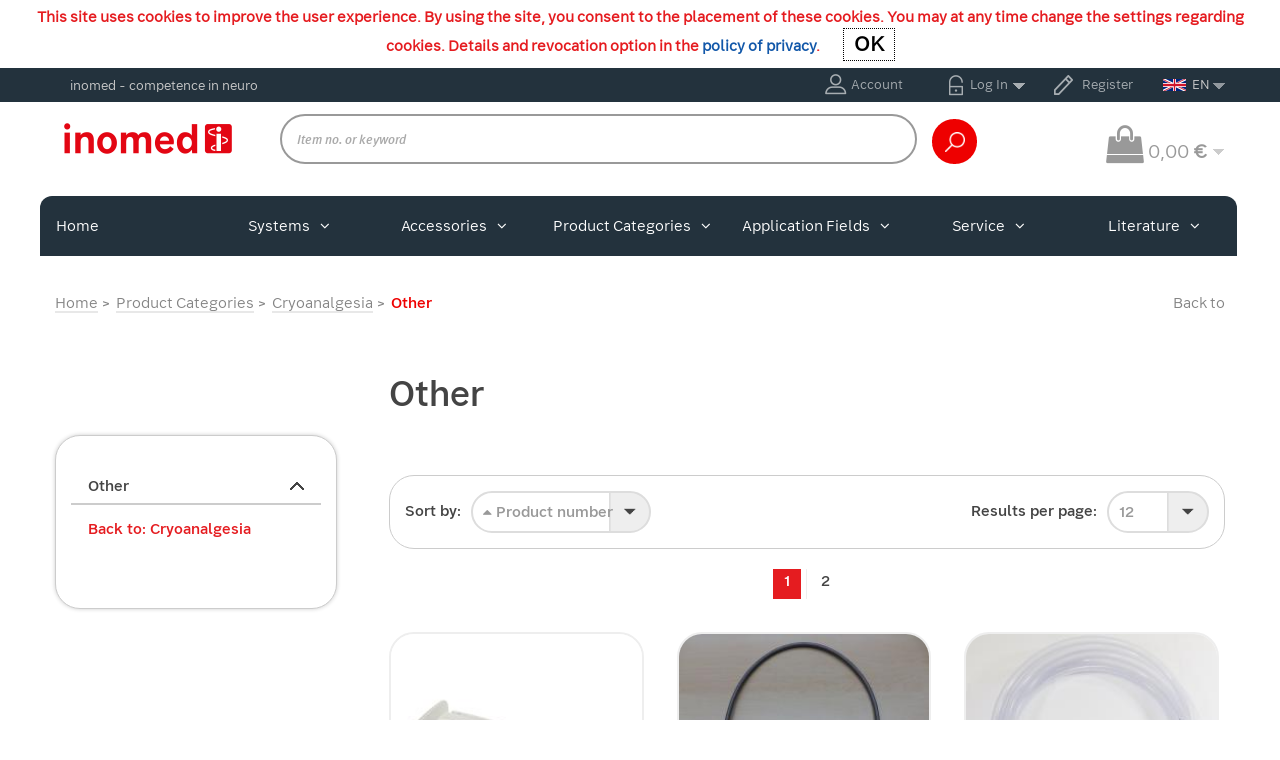

--- FILE ---
content_type: text/html; charset=UTF-8
request_url: https://shop.inomed.com/en/Product-Categories/Cryoanalgesia/Other/?ldtype=infogrid&_artperpage=12&listorderby=oxartnum&listorder=asc&pgNr=0&lang=1&cl=alist&searchparam=&cnid=2bf078cb47273ad96215578278ff915a
body_size: 12798
content:
<!DOCTYPE html>
<html lang="en">
    <head>
                        <meta charset="utf-8"><meta name="viewport" content="width=device-width, initial-scale=1"><meta http-equiv="Content-Type" content="text/html; charset=UTF-8"><title>inomed Medizintechnik GmbH | Other | Medical Devices </title><meta name="description" content="Welcome to inomed – A world-class medical device company"><meta property="og:site_name" content="https://shop.inomed.com/"><meta property="og:title" content="inomed Medizintechnik GmbH | Other | Medical Devices "><meta property="og:description" content="Welcome to inomed – A world-class medical device company"><meta property="og:type" content="website"><meta property="og:image" content=""><meta property="og:url" content="https://shop.inomed.com/"><link rel="canonical" href="https://shop.inomed.com/en/Product-Categories/Cryoanalgesia/Other/"><link rel="alternate" hreflang="x-default" href="https://shop.inomed.com/Fachgebiet/Cryoanalgesie/Sonstiges/"/><link rel="alternate" hreflang="de" href="https://shop.inomed.com/Fachgebiet/Cryoanalgesie/Sonstiges/"/><link rel="alternate" hreflang="en" href="https://shop.inomed.com/en/Product-Categories/Cryoanalgesia/Other/"/><link rel="alternate" hreflang="fr" href="https://shop.inomed.com/fr/Sp-cialit-s/Cryoanalg-sie/Autre/"/><link rel="next" href="https://shop.inomed.com/en/Product-Categories/Cryoanalgesia/Other/?pgNr=1"><link rel="shortcut icon" href="https://shop.inomed.com/out/inomed/img/favicon.ico">

                <link rel="stylesheet" type="text/css" href="https://shop.inomed.com/out/modules/ith_oxelastic2/css/ith_oxelastic.css?1751356891" />
<link rel="stylesheet" type="text/css" href="https://shop.inomed.com/out/inomed/src/css/styles.min.css?1751356892" />
<link rel="stylesheet" type="text/css" href="https://shop.inomed.com/out/modules/ddoevisualcms/out/src/css/font-awesome.min.css?1751356893" />
<link rel="stylesheet" type="text/css" href="https://shop.inomed.com/out/modules/ddoevisualcms/out/src/css/photoswipe.min.css?1751356893" />
<link rel="stylesheet" type="text/css" href="https://shop.inomed.com/out/modules/ddoevisualcms/out/src/css/style.min.css?1751356893" />


        <!-- HTML5 shim and Respond.js IE8 support of HTML5 elements and media queries -->
        <!--[if lt IE 9]>
        <script src="https://oss.maxcdn.com/libs/html5shiv/3.7.0/html5shiv.js"></script>
        <script src="https://oss.maxcdn.com/libs/respond.js/1.4.2/respond.min.js"></script>
        <![endif]-->
    </head>
  <!-- OXID eShop Enterprise Edition, Shopping Cart System (c) OXID eSales AG 2003 - 2026 - https://www.oxid-esales.com -->
    <body class="cl-alist">
        <section id="wrapper">
                                
    
        <div id="cookieNote">
        <div class="alert alert-info" style="margin: 0;padding:7px;text-align: center;">
            This site uses cookies to improve the user experience. By using the site, you consent to the placement of these cookies. You may at any time change the settings regarding cookies. Details and revocation option in the <a href="https://shop.inomed.com/en/Privacy-Policy/" title="Privacy Policy">policy of privacy</a>.            <button type="button" class="close" data-dismiss="alert" id="cookieOK">
                <span aria-hidden="true">OK</span><span class="sr-only">OK</span>
            </button>
        </div>

    </div>
    


    
                                                        <header data-class="alist-alist"
        class=" inner ">
        <div class="top-bar">
            <div class="container">
                <div class="row">

                    <div class="col-md-4 col-sm-4">
                                                    <span class="medical"><div class="container-fluid dd-ve-container clearfix"><div class="nogrid"><div class=" col-md-12 d-block d-sm-block offset-md-0"><div class="dd-shortcode-text ">
    inomed - competence in neuro
</div></div></div></div></span>
                                            </div>

                    <div class="col-md-8 col-sm-8">

                        <div class="right ">

                            
                                                                                                                                                                    <div class="left">
                    <div class="account">
                <a href="https://shop.inomed.com/en/my-account/">Account</a>
            </div>

            


<div class="login">
    <a href="#" class="in dropdown-toggle" data-toggle="dropdown">Log In</a>

    <div class="sign dropdown-menu login-dropdown" role="menu">

        <div class="inner">
            <h3>Log In</h3>

            <form class="form" id="login" name="login" action="https://shop.inomed.com/index.php?lang=1&amp;" method="post">
                <input type="hidden" name="stoken" value="A4E862D" /><input type="hidden" name="sid" value="3gjid8ddmtg3kdg11f0q7o3pk6" />
<input type="hidden" name="lang" value="1" />
                <input type="hidden" name="cnid" value="2bf078cb47273ad96215578278ff915a" />
<input type="hidden" name="ldtype" value="infogrid" />
<input type="hidden" name="actcontrol" value="alist" />
<input type="hidden" name="searchparam" value="" />

                <input type="hidden" name="fnc" value="login_noredirect">
                <input type="hidden" name="cl" value="alist">
                                <input type="hidden" name="pgNr" value="0">
                <input type="hidden" name="CustomError" value="loginBoxErrors">
                
                <input id="loginEmail" type="email" name="lgn_usr" value="" class="form-control" placeholder="Email address">
                <input id="loginPasword" type="password" name="lgn_pwd" class="form-control password" value="" placeholder="Password">
                <a class="forgotPasswordOpener" href="https://shop.inomed.com/en/reset-password-inomed-inomed/" title="Reset your password?">?</a>

                                    <input type="checkbox" name="lgn_cook" id="remember" class="css-checkbox" value="1"  />
                    <label for="remember" class="css-label radGroup1">Remember password</label>
                
                <div class="down">
                    <a class="register" id="registerLink" href="https://shop.inomed.com/en/open-account/" title="Register">Register</a>                    <button type="submit">Log In</button>
                </div>

            </form>

        </div>

    </div>

</div>
            <div class="reginter">
                <a href="https://shop.inomed.com/en/open-account/" title="Register">Register</a>
            </div>
        
    </div>

                            

                            
                                                                <div class="language languages-menu">
        <a href="#" class="init dropdown-toggle" data-toggle="dropdown">
                        
                <img src="https://shop.inomed.com/out/inomed/img/lang/en.png" alt=""/>EN
            
        </a>
        <div class="dropdown-menu dropdown-menu-right down" role="menu">
            <div class="inner">
                <ul class="">
                    
                                                                                                            <li>
                                <a class="flag de" title="Deutsch" href="https://shop.inomed.com/Fachgebiet/Cryoanalgesie/Sonstiges/" hreflang="de">
                                    <img src="https://shop.inomed.com/out/inomed/img/lang/de.png" alt=""/> DE
                                </a>
                            </li>
                                                                                                                                                                        <li class="selected">
                                <a class="flag en" title="English" href="https://shop.inomed.com/en/Product-Categories/Cryoanalgesia/Other/" hreflang="en">
                                    <img src="https://shop.inomed.com/out/inomed/img/lang/en.png" alt=""/> EN
                                </a>
                            </li>
                                                                                                            <li>
                                <a class="flag fr" title="Französisch" href="https://shop.inomed.com/fr/Sp-cialit-s/Cryoanalg-sie/Autre/" hreflang="fr">
                                    <img src="https://shop.inomed.com/out/inomed/img/lang/fr.png" alt=""/> FR
                                </a>
                            </li>
                                            
                </ul>
            </div>
        </div>
    </div>

                            

                        </div>

                    </div>

                </div>
            </div>
        </div>

        <div class="bottom-bar">
            <div class="container">

                                
                <a href="#" class="mobilemenu"><span></span></a>

                <div class="row">
                    
                                                                                                <div class="logo">
                            <a href="https://shop.inomed.com/en/home/" title="inomed Medizintechnik GmbH">
                                <img src="https://shop.inomed.com/out/inomed/img/logo.png" alt="inomed Medizintechnik GmbH">
                            </a>
                        </div>
                    

                    <div class="right">

                                                    <div class="search-close"></div>
                        
                        <div class="search">
                            
                    
        <form role="form" action="https://shop.inomed.com/index.php?lang=1&amp;" method="get" name="search">
            <input type="hidden" name="stoken" value="A4E862D" /><input type="hidden" name="sid" value="3gjid8ddmtg3kdg11f0q7o3pk6" />
<input type="hidden" name="lang" value="1" />
            <input type="hidden" name="cl" value="search">

            

                

                    <input type="text" id="searchParam" name="searchparam" value="" placeholder="Item no. or keyword">
                

            
            <div id="elastic-suggester" class="" data-trigger-search="false" data-url="https://shop.inomed.com/index.php?cl=ith_oxelastic_suggester&elastic_type=json" data-min-chars="2"></div>
        
    
        
    

                
                    <input type="submit" title="Search" value="">
                

            
        </form>
                            </div>


                                                    
                                                                                                                                                                    <div class="cart">
                    <div class="euro">
                <span class="dollor">
                    <i class="fa fa-shopping-bag" aria-hidden="true"></i>
                    0,00
                    <em>€</em>
                </span>
            </div>
            <div class="shoping">
                <h3>Your basket</h3>
                <span class="close"><img src="https://shop.inomed.com/out/inomed/img/cross-img.png" alt=""></span>
                <ul>
                    <li>
                        The shopping cart is empty.
                    </li>
                </ul>
                <div class="quick_order">
    <form id="quickOrder" action="https://shop.inomed.com/index.php?lang=1&amp;" method="post">
        <input type="hidden" name="stoken" value="A4E862D" /><input type="hidden" name="sid" value="3gjid8ddmtg3kdg11f0q7o3pk6" />
<input type="hidden" name="lang" value="1" />
        <input type="hidden" name="nocookie" value="0"/>
        <input type="hidden" name="force_sid" value="3gjid8ddmtg3kdg11f0q7o3pk6"/>
        <input type="hidden" name="tpl" value="">
        <input type="hidden" name="cl" value="alist">
        <input type="hidden" name="fnc" value="quickOrderToBasket">
        <input type="text" name="artnum" value="" placeholder="Enter item no. for quick order" class="artnum_input form-control" >
        <input type="number" name="amount" value="" placeholder="amount" class="amount_input form-control">
        <button type="submit" name="addToBasket" class="btn4 button_input">add</button>
    </form>
</div>
            </div>
            </div>


                            
                                            </div>
                </div>
            </div>
        </div>

                
        <div class="nav-bar">
            <div class="container">
                
                                        <div class="language languages-menu">
        <a href="#" class="init dropdown-toggle" data-toggle="dropdown">
                        
                <img src="https://shop.inomed.com/out/inomed/img/lang/en.png" alt=""/>EN
            
        </a>
        <div class="dropdown-menu dropdown-menu-right down" role="menu">
            <div class="inner">
                <ul class="">
                    
                                                                                                            <li>
                                <a class="flag de" title="Deutsch" href="https://shop.inomed.com/Fachgebiet/Cryoanalgesie/Sonstiges/" hreflang="de">
                                    <img src="https://shop.inomed.com/out/inomed/img/lang/de.png" alt=""/> DE
                                </a>
                            </li>
                                                                                                                                                                        <li class="selected">
                                <a class="flag en" title="English" href="https://shop.inomed.com/en/Product-Categories/Cryoanalgesia/Other/" hreflang="en">
                                    <img src="https://shop.inomed.com/out/inomed/img/lang/en.png" alt=""/> EN
                                </a>
                            </li>
                                                                                                            <li>
                                <a class="flag fr" title="Französisch" href="https://shop.inomed.com/fr/Sp-cialit-s/Cryoanalg-sie/Autre/" hreflang="fr">
                                    <img src="https://shop.inomed.com/out/inomed/img/lang/fr.png" alt=""/> FR
                                </a>
                            </li>
                                            
                </ul>
            </div>
        </div>
    </div>

                

                <span class="back"><a href="javascript:history.back()">Back to</a></span>

                
                    <nav id="menu" role="navigation">
      
            
                <ul>
                    
                        <li>
                            <a href="https://shop.inomed.com/en/home/">Home</a>
                        </li>

                                                    
                                
                                <li class="downarrow">

                                    <a href="#" class="desktophidden">
                                        Systems<i class="fa fa-angle-down"></i>                                    </a>

                                    <a href="https://shop.inomed.com/en/Systems/" class="mobileshow">
                                        Systems                                    </a>
                                    <span class="mobileshow downarrowelement"></span>

                                                                            <div class="submenu">
                                            <div class="to_category">
                                                <span><em>go to category:</em></span>
                                                <a href="https://shop.inomed.com/en/Systems/">Systems</a>
                                            </div>
                                                                                                                                                <div class="column ">
                                                        
                                                        <h3><a href="https://shop.inomed.com/en/Systems/Systems-IONM/">Systems IONM</a></h3>
                                                                                                                    <span class="mobileshow downarrowelement2"></span>
                                                                                                                                                                            <ul>
                                                                                                                                                                                                            <li>
                                                                            
                                                                            <a href="https://shop.inomed.com/en/Systems/Systems-IONM/C2-Systems/">C2 Systems</a>
                                                                                                                                                    </li>
                                                                                                                                                                                                                                                                                <li>
                                                                            
                                                                            <a href="https://shop.inomed.com/en/Systems/Systems-IONM/ISIS-IOM-Systems/">ISIS IOM Systems</a>
                                                                                                                                                    </li>
                                                                                                                                                                                                                                                                                <li>
                                                                            
                                                                            <a href="https://shop.inomed.com/en/Systems/Systems-IONM/ISIS-Neurostimulator/">ISIS Neurostimulator</a>
                                                                                                                                                    </li>
                                                                                                                                                                                                </ul>
                                                                                                            </div>
                                                
                                                                                                                                                <div class="column ">
                                                        
                                                        <h3><a href="https://shop.inomed.com/en/Systems/Systems-FNS/">Systems FNS</a></h3>
                                                                                                                    <span class="mobileshow downarrowelement2"></span>
                                                                                                                                                                            <ul>
                                                                                                                                                                                                            <li>
                                                                            
                                                                            <a href="https://shop.inomed.com/en/Systems/Systems-FNS/iPS-Planning-Software/">iPS Planning Software</a>
                                                                                                                                                    </li>
                                                                                                                                                                                                                                                                                <li>
                                                                            
                                                                            <a href="https://shop.inomed.com/en/Systems/Systems-FNS/Stereotactic-systems/">Stereotactic systems</a>
                                                                                                                                                    </li>
                                                                                                                                                                                                                                                                                <li>
                                                                            
                                                                            <a href="https://shop.inomed.com/en/Systems/Systems-FNS/MSV-MicroDrive/">MSV – MicroDrive</a>
                                                                                                                                                    </li>
                                                                                                                                                                                                                                                                                <li>
                                                                            
                                                                            <a href="https://shop.inomed.com/en/Systems/Systems-FNS/ISIS-MER-System/">ISIS MER System</a>
                                                                                                                                                    </li>
                                                                                                                                                                                                                                                                                <li>
                                                                            
                                                                            <a href="https://shop.inomed.com/en/Systems/Systems-FNCH/LG2-sEEG-RF-lesion-generator/">LG2- sEEG RF lesion generator</a>
                                                                                                                                                    </li>
                                                                                                                                                                                                </ul>
                                                                                                            </div>
                                                
                                                                                                                                                <div class="column ">
                                                        
                                                        <h3><a href="https://shop.inomed.com/en/Systems/Systems-Pain-Treatment/">Systems Pain Treatment</a></h3>
                                                                                                                    <span class="mobileshow downarrowelement2"></span>
                                                                                                                                                                            <ul>
                                                                                                                                                                                                            <li>
                                                                            
                                                                            <a href="https://shop.inomed.com/en/Systems/Systems-Pain-Treatment/C3-CryoSystem/">C3 CryoSystem</a>
                                                                                                                                                    </li>
                                                                                                                                                                                                                                                                                <li>
                                                                            
                                                                            <a href="https://shop.inomed.com/en/Systems/Systems-Pain-Treatment/RF-lesion-generator/">RF lesion generator</a>
                                                                                                                                                    </li>
                                                                                                                                                                                                </ul>
                                                                                                            </div>
                                                
                                                                                            
                                                                                                                                                <div class="column ">
                                                        
                                                        <h3><a href="https://shop.inomed.com/en/Systems/Systems-AF/">Systems AF</a></h3>
                                                                                                                    <span class="mobileshow downarrowelement2"></span>
                                                                                                                                                                            <ul>
                                                                                                                                                                                                            <li>
                                                                            
                                                                            <a href="https://shop.inomed.com/en/Systems/Systems-AF/Fluobeam-Systems/">Fluobeam Systems</a>
                                                                                                                                                    </li>
                                                                                                                                                                                                </ul>
                                                                                                            </div>
                                                
                                            
                                        </div>
                                                                    </li>
                                                                                
                                
                                <li class="downarrow">

                                    <a href="#" class="desktophidden">
                                        Accessories<i class="fa fa-angle-down"></i>                                    </a>

                                    <a href="https://shop.inomed.com/en/Accessories/" class="mobileshow">
                                        Accessories                                    </a>
                                    <span class="mobileshow downarrowelement"></span>

                                                                            <div class="submenu">
                                            <div class="to_category">
                                                <span><em>go to category:</em></span>
                                                <a href="https://shop.inomed.com/en/Accessories/">Accessories</a>
                                            </div>
                                                                                                                                                <div class="column ">
                                                        
                                                        <h3><a href="https://shop.inomed.com/en/Accessories/Accessories-IONM/">Accessories IONM</a></h3>
                                                                                                                    <span class="mobileshow downarrowelement2"></span>
                                                                                                                                                                            <ul>
                                                                                                                                                                                                                                                                                                                                                <li>
                                                                            
                                                                            <a href="https://shop.inomed.com/en/Accessories/Accessories-IONM/Stimulation-probes/">Stimulation probes</a>
                                                                                                                                                    </li>
                                                                                                                                                                                                                                                                                <li>
                                                                            
                                                                            <a href="https://shop.inomed.com/en/Accessories/Accessories-IONM/Electrodes/"> Electrodes</a>
                                                                                                                                                    </li>
                                                                                                                                                                                                                                                                                <li>
                                                                            
                                                                            <a href="https://shop.inomed.com/en/Accessories/Accessories-IONM/C2-System-components/">C2 System components</a>
                                                                                                                                                    </li>
                                                                                                                                                                                                                                                                                <li>
                                                                            
                                                                            <a href="https://shop.inomed.com/en/Accessories/Accessories-IONM/ISIS-System-components/">ISIS System components</a>
                                                                                                                                                    </li>
                                                                                                                                                                                                                                                                                <li>
                                                                            
                                                                            <a href="https://shop.inomed.com/en/Accessories/Accessories-IONM/Other-accessories-IONM/">Other accessories IONM</a>
                                                                                                                                                    </li>
                                                                                                                                                                                                </ul>
                                                                                                            </div>
                                                
                                                                                                                                                <div class="column ">
                                                        
                                                        <h3><a href="https://shop.inomed.com/en/Accessories/Accessories-Functional-Neurosurgery/">Accessories Functional Neurosurgery</a></h3>
                                                                                                                    <span class="mobileshow downarrowelement2"></span>
                                                                                                                                                                            <ul>
                                                                                                                                                                                                            <li>
                                                                            
                                                                            <a href="https://shop.inomed.com/en/Accessories/Accessories-Functional-Neurosurgery/Guide-tubes/">Guide tubes</a>
                                                                                                                                                    </li>
                                                                                                                                                                                                                                                                                <li>
                                                                            
                                                                            <a href="https://shop.inomed.com/en/Accessories/Accessories-Functional-Neurosurgery/Electrodes/">Electrodes </a>
                                                                                                                                                    </li>
                                                                                                                                                                                                                                                                                <li>
                                                                            
                                                                            <a href="https://shop.inomed.com/en/Accessories/Accessories-Functional-Neurosurgery/Cables/"> Cables</a>
                                                                                                                                                    </li>
                                                                                                                                                                                                                                                                                <li>
                                                                            
                                                                            <a href="https://shop.inomed.com/en/Accessories/Accessories-Functional-Neurosurgery/Other-accessories-Stereotaxy/">Other accessories Stereotaxy</a>
                                                                                                                                                    </li>
                                                                                                                                                                                                                                                                                <li>
                                                                            
                                                                            <a href="https://shop.inomed.com/en/Accessories/Accessories-Functional-Neurosurgery/Other-accessories-MSV/">Other accessories MSV</a>
                                                                                                                                                    </li>
                                                                                                                                                                                                </ul>
                                                                                                            </div>
                                                
                                                                                                                                                <div class="column ">
                                                        
                                                        <h3><a href="https://shop.inomed.com/en/Accessories/Accessories-Pain-Treatment-inomed/">Accessories Pain Treatment</a></h3>
                                                                                                                    <span class="mobileshow downarrowelement2"></span>
                                                                                                                                                                            <ul>
                                                                                                                                                                                                            <li>
                                                                            
                                                                            <a href="https://shop.inomed.com/en/Accessories/Accessories-Pain-Treatment-inomed/Tubes/">Tubes</a>
                                                                                                                                                    </li>
                                                                                                                                                                                                                                                                                <li>
                                                                            
                                                                            <a href="https://shop.inomed.com/en/Accessories/Accessories-Pain-Treatment-inomed/Cryo-probes/">Cryo probes</a>
                                                                                                                                                    </li>
                                                                                                                                                                                                                                                                                <li>
                                                                            
                                                                            <a href="https://shop.inomed.com/en/Accessories/Accessories-Pain-Treatment-inomed/TC-electrodes/">TC electrodes</a>
                                                                                                                                                    </li>
                                                                                                                                                                                                                                                                                <li>
                                                                            
                                                                            <a href="https://shop.inomed.com/en/Accessories/Accessories-Pain-Treatment-inomed/Other-accessories-Pain-Treatment/">Other accessories Pain Treatment</a>
                                                                                                                                                    </li>
                                                                                                                                                                                                </ul>
                                                                                                            </div>
                                                
                                                                                                                                                <div class="column ">
                                                        
                                                        <h3><a href="https://shop.inomed.com/en/Accessories/Accessories-RFA/">Accessories RFA</a></h3>
                                                                                                                    <span class="mobileshow downarrowelement2"></span>
                                                                                                                                                                            <ul>
                                                                                                                                                                                                            <li>
                                                                            
                                                                            <a href="https://shop.inomed.com/en/Accessories/Accessories-RFA/Electrodes/">Electrodes</a>
                                                                                                                                                    </li>
                                                                                                                                                                                                                                                                                <li>
                                                                            
                                                                            <a href="https://shop.inomed.com/en/Accessories/Accessories-RFA/Other/">Other</a>
                                                                                                                                                    </li>
                                                                                                                                                                                                </ul>
                                                                                                            </div>
                                                
                                                                                                                                                <div class="column ">
                                                        
                                                        <h3><a href="https://shop.inomed.com/en/Accessories/Accessories-AF/">Accessories AF</a></h3>
                                                                                                                    <span class="mobileshow downarrowelement2"></span>
                                                                                                                                                                            <ul>
                                                                                                                                                                                                            <li>
                                                                            
                                                                            <a href="https://shop.inomed.com/en/Accessories/Accessories-AF/Various-AF/">Various AF</a>
                                                                                                                                                    </li>
                                                                                                                                                                                                                                                                                                                                    </ul>
                                                                                                            </div>
                                                
                                            
                                        </div>
                                                                    </li>
                                                                                
                                
                                <li class="downarrow">

                                    <a href="#" class="desktophidden">
                                        Product Categories<i class="fa fa-angle-down"></i>                                    </a>

                                    <a href="https://shop.inomed.com/en/Product-Categories/" class="mobileshow">
                                        Product Categories                                    </a>
                                    <span class="mobileshow downarrowelement"></span>

                                                                            <div class="submenu">
                                            <div class="to_category">
                                                <span><em>go to category:</em></span>
                                                <a href="https://shop.inomed.com/en/Product-Categories/">Product Categories</a>
                                            </div>
                                                                                                                                                <div class="column ">
                                                        
                                                        <h3><a href="https://shop.inomed.com/en/Product-Categories/Intraoperative-Neuromonitoring/">Intraoperative Neuromonitoring</a></h3>
                                                                                                                    <span class="mobileshow downarrowelement2"></span>
                                                                                                                                                                            <ul>
                                                                                                                                                                                                            <li>
                                                                            
                                                                            <a href="https://shop.inomed.com/en/Product-Categories/Intraoperative-Neuromonitoring/Systems/">Systems</a>
                                                                                                                                                    </li>
                                                                                                                                                                                                                                                                                <li>
                                                                            
                                                                            <a href="https://shop.inomed.com/en/Product-Categories/Intraoperative-Neuromonitoring/Stimulation-probes/">Stimulation probes</a>
                                                                                                                                                    </li>
                                                                                                                                                                                                                                                                                <li>
                                                                            
                                                                            <a href="https://shop.inomed.com/en/Product-Categories/Intraoperative-Neuromonitoring/Electrodes/">Electrodes</a>
                                                                                                                                                    </li>
                                                                                                                                                                                                                                                                                <li>
                                                                            
                                                                            <a href="https://shop.inomed.com/en/Product-Categories/Intraoperative-Neuromonitoring/Other/">Other</a>
                                                                                                                                                    </li>
                                                                                                                                                                                                </ul>
                                                                                                            </div>
                                                
                                                                                                                                                <div class="column ">
                                                        
                                                        <h3><a href="https://shop.inomed.com/en/Product-Categories/Stereotaxy/">Stereotaxy</a></h3>
                                                                                                                    <span class="mobileshow downarrowelement2"></span>
                                                                                                                                                                            <ul>
                                                                                                                                                                                                            <li>
                                                                            
                                                                            <a href="https://shop.inomed.com/en/Product-Categories/Stereotaxy/Stereotactic-systems/">Stereotactic systems</a>
                                                                                                                                                    </li>
                                                                                                                                                                                                                                                                                <li>
                                                                            
                                                                            <a href="https://shop.inomed.com/en/Product-Categories/Stereotaxy/Localisation-sets/">Localisation sets</a>
                                                                                                                                                    </li>
                                                                                                                                                                                                                                                                                <li>
                                                                            
                                                                            <a href="https://shop.inomed.com/en/Product-Categories/Stereotaxy/Other/">Other</a>
                                                                                                                                                    </li>
                                                                                                                                                                                                </ul>
                                                                                                            </div>
                                                
                                                                                                                                                <div class="column ">
                                                        
                                                        <h3><a href="https://shop.inomed.com/en/Product-Categories/Planning-software/">Planning software</a></h3>
                                                                                                                    <span class="mobileshow downarrowelement2"></span>
                                                                                                                                                                            <ul>
                                                                                                                                                                                                                                                                                                                                                <li>
                                                                            
                                                                            <a href="https://shop.inomed.com/en/Product-Categories/Planning-software/Other/">Other</a>
                                                                                                                                                    </li>
                                                                                                                                                                                                </ul>
                                                                                                            </div>
                                                
                                                                                                                                                <div class="column ">
                                                        
                                                        <h3><a href="https://shop.inomed.com/en/Product-Categories/MicroElectrode-Recording-MER/">MicroElectrode Recording MER</a></h3>
                                                                                                                    <span class="mobileshow downarrowelement2"></span>
                                                                                                                                                                            <ul>
                                                                                                                                                                                                            <li>
                                                                            
                                                                            <a href="https://shop.inomed.com/en/Product-Categories/MicroElectrode-Recording-MER/Systems/">Systems</a>
                                                                                                                                                    </li>
                                                                                                                                                                                                                                                                                <li>
                                                                            
                                                                            <a href="https://shop.inomed.com/en/Product-Categories/MicroElectrode-Recording-MER/Guide-tubes/">Guide tubes</a>
                                                                                                                                                    </li>
                                                                                                                                                                                                                                                                                <li>
                                                                            
                                                                            <a href="https://shop.inomed.com/en/Product-Categories/MicroElectrode-Recording-MER/Electrodes/">Electrodes</a>
                                                                                                                                                    </li>
                                                                                                                                                                                                                                                                                <li>
                                                                            
                                                                            <a href="https://shop.inomed.com/en/Product-Categories/MicroElectrode-Recording-MER/Cables/">Cables</a>
                                                                                                                                                    </li>
                                                                                                                                                                                                                                                                                <li>
                                                                            
                                                                            <a href="https://shop.inomed.com/en/Product-Categories/MicroElectrode-Recording-MER/Other/">Other</a>
                                                                                                                                                    </li>
                                                                                                                                                                                                </ul>
                                                                                                            </div>
                                                
                                                                                                                                                <div class="column ">
                                                        
                                                        <h3><a href="https://shop.inomed.com/en/Product-Categories/RF-thermolesion-for-brain/">RF-thermolesion for brain</a></h3>
                                                                                                                    <span class="mobileshow downarrowelement2"></span>
                                                                                                                                                                            <ul>
                                                                                                                                                                                                            <li>
                                                                            
                                                                            <a href="https://shop.inomed.com/en/Product-Categories/RF-thermolesion-for-brain/Systems/">Systems</a>
                                                                                                                                                    </li>
                                                                                                                                                                                                                                                                                <li>
                                                                            
                                                                            <a href="https://shop.inomed.com/en/Product-Categories/RF-thermolesion-for-brain/Electrodes/">Electrodes</a>
                                                                                                                                                    </li>
                                                                                                                                                                                                                                                                                <li>
                                                                            
                                                                            <a href="https://shop.inomed.com/en/Product-Categories/RF-thermolesion-for-brain/Cables/">Cables</a>
                                                                                                                                                    </li>
                                                                                                                                                                                                                                                                                <li>
                                                                            
                                                                            <a href="https://shop.inomed.com/en/Product-Categories/RF-thermolesion-for-brain/Other/">Other</a>
                                                                                                                                                    </li>
                                                                                                                                                                                                </ul>
                                                                                                            </div>
                                                
                                                                                                                                                <div class="column ">
                                                        
                                                        <h3><a href="https://shop.inomed.com/en/Product-Categories/RF-Thermolesion-for-pain/">RF Thermolesion for pain</a></h3>
                                                                                                                    <span class="mobileshow downarrowelement2"></span>
                                                                                                                                                                            <ul>
                                                                                                                                                                                                            <li>
                                                                            
                                                                            <a href="https://shop.inomed.com/en/Product-Categories/RF-Thermolesion-for-pain/Systems/">Systems</a>
                                                                                                                                                    </li>
                                                                                                                                                                                                                                                                                <li>
                                                                            
                                                                            <a href="https://shop.inomed.com/en/Product-Categories/RF-Thermolesion-for-pain/Tubes/">Tubes</a>
                                                                                                                                                    </li>
                                                                                                                                                                                                                                                                                <li>
                                                                            
                                                                            <a href="https://shop.inomed.com/en/Product-Categories/RF-Thermolesion-for-pain/TC-electrodes/">TC electrodes</a>
                                                                                                                                                    </li>
                                                                                                                                                                                                                                                                                <li>
                                                                            
                                                                            <a href="https://shop.inomed.com/en/Product-Categories/RF-Thermolesion-for-pain/Cables/">Cables</a>
                                                                                                                                                    </li>
                                                                                                                                                                                                                                                                                <li>
                                                                            
                                                                            <a href="https://shop.inomed.com/en/Product-Categories/RF-Thermolesion-for-pain/Other/">Other</a>
                                                                                                                                                    </li>
                                                                                                                                                                                                </ul>
                                                                                                            </div>
                                                
                                                                                                                                                <div class="column ">
                                                        
                                                        <h3><a href="https://shop.inomed.com/en/Product-Categories/Cryoanalgesia/">Cryoanalgesia</a></h3>
                                                                                                                    <span class="mobileshow downarrowelement2"></span>
                                                                                                                                                                            <ul>
                                                                                                                                                                                                            <li>
                                                                            
                                                                            <a href="https://shop.inomed.com/en/Product-Categories/Cryoanalgesia/System/">System</a>
                                                                                                                                                    </li>
                                                                                                                                                                                                                                                                                <li>
                                                                            
                                                                            <a href="https://shop.inomed.com/en/Product-Categories/Cryoanalgesia/Tubes/">Tubes</a>
                                                                                                                                                    </li>
                                                                                                                                                                                                                                                                                <li>
                                                                            
                                                                            <a href="https://shop.inomed.com/en/Product-Categories/Cryoanalgesia/Probes/">Probes</a>
                                                                                                                                                    </li>
                                                                                                                                                                                                                                                                                <li>
                                                                            
                                                                            <a href="https://shop.inomed.com/en/Product-Categories/Cryoanalgesia/Other/">Other</a>
                                                                                                                                                    </li>
                                                                                                                                                                                                </ul>
                                                                                                            </div>
                                                
                                                                                            
                                            
                                        </div>
                                                                    </li>
                                                                                
                                
                                <li class="downarrow">

                                    <a href="#" class="desktophidden">
                                        Application Fields<i class="fa fa-angle-down"></i>                                    </a>

                                    <a href="https://shop.inomed.com/en/Application-Fields/" class="mobileshow">
                                        Application Fields                                    </a>
                                    <span class="mobileshow downarrowelement"></span>

                                                                            <div class="submenu">
                                            <div class="to_category">
                                                <span><em>go to category:</em></span>
                                                <a href="https://shop.inomed.com/en/Application-Fields/">Application Fields</a>
                                            </div>
                                                                                                                                                <div class="column ">
                                                        
                                                        <h3><a href="https://shop.inomed.com/en/Application-Fields/Examples-IONM/">Examples IONM</a></h3>
                                                                                                                    <span class="mobileshow downarrowelement2"></span>
                                                                                                                                                                            <ul>
                                                                                                                                                                                                            <li>
                                                                            
                                                                            <a href="https://shop.inomed.com/en/Application-Fields/Examples-IONM/Speech-Mapping/">Speech Mapping</a>
                                                                                                                                                    </li>
                                                                                                                                                                                                                                                                                <li>
                                                                            
                                                                            <a href="https://shop.inomed.com/en/Application-Fields/Examples-IONM/Motor-Mapping/">Motor Mapping</a>
                                                                                                                                                    </li>
                                                                                                                                                                                                                                                                                <li>
                                                                            
                                                                            <a href="https://shop.inomed.com/en/Application-Fields/Examples-IONM/SEP-Phase-Reversal/">SEP Phase Reversal</a>
                                                                                                                                                    </li>
                                                                                                                                                                                                                                                                                <li>
                                                                            
                                                                            <a href="https://shop.inomed.com/en/Application-Fields/Examples-IONM/Monitoring-of-cranial-nerves/">Monitoring of cranial nerves</a>
                                                                                                                                                    </li>
                                                                                                                                                                                                                                                                                <li>
                                                                            
                                                                            <a href="https://shop.inomed.com/en/Application-Fields/Examples-IONM/Interventions-in-the-cerebellopontine-angle/">Interventions in the cerebellopontine angle</a>
                                                                                                                                                    </li>
                                                                                                                                                                                                                                                                                <li>
                                                                            
                                                                            <a href="https://shop.inomed.com/en/Application-Fields/Examples-IONM/Vascular-neurosurgery/">Vascular neurosurgery</a>
                                                                                                                                                    </li>
                                                                                                                                                                                                                                                                                <li>
                                                                            
                                                                            <a href="https://shop.inomed.com/en/Application-Fields/Examples-IONM/Vascular-surgery/">Vascular surgery</a>
                                                                                                                                                    </li>
                                                                                                                                                                                                                                                                                <li>
                                                                            
                                                                            <a href="https://shop.inomed.com/en/Application-Fields/Examples-IONM/ENT-surgery/">ENT surgery</a>
                                                                                                                                                    </li>
                                                                                                                                                                                                                                                                                <li>
                                                                            
                                                                            <a href="https://shop.inomed.com/en/Application-Fields/Examples-IONM/Thyroid-surgery/">Thyroid surgery</a>
                                                                                                                                                    </li>
                                                                                                                                                                                                                                                                                <li>
                                                                            
                                                                            <a href="https://shop.inomed.com/en/Application-Fields/Examples-IONM/Intramedullary-tumour/">Intramedullary tumour</a>
                                                                                                                                                    </li>
                                                                                                                                                                                                                                                                                <li>
                                                                            
                                                                            <a href="https://shop.inomed.com/en/Application-Fields/Examples-IONM/Spinal-deformities/">Spinal deformities</a>
                                                                                                                                                    </li>
                                                                                                                                                                                                                                                                                <li>
                                                                            
                                                                            <a href="https://shop.inomed.com/en/Application-Fields/Examples-IONM/Pedicle-screw-stimulation/">Pedicle screw stimulation</a>
                                                                                                                                                    </li>
                                                                                                                                                                                                                                                                                <li>
                                                                            
                                                                            <a href="https://shop.inomed.com/en/Application-Fields/Examples-IONM/Pelvic-Neuromonitoring/">Pelvic Neuromonitoring</a>
                                                                                                                                                    </li>
                                                                                                                                                                                                </ul>
                                                                                                            </div>
                                                
                                            
                                        </div>
                                                                    </li>
                                                                                
                                
                                <li class="downarrow">

                                    <a href="#" class="desktophidden">
                                        Service<i class="fa fa-angle-down"></i>                                    </a>

                                    <a href="https://en.incu.info/request-incu-service/" class="mobileshow">
                                        Service                                    </a>
                                    <span class="mobileshow downarrowelement"></span>

                                                                            <div class="submenu">
                                            <div class="to_category">
                                                <span><em>go to category:</em></span>
                                                <a href="https://en.incu.info/request-incu-service/">Service</a>
                                            </div>
                                                                                                                                                <div class="column ">
                                                        
                                                        <h3><a href="https://en.incu.info/request-incu-service/">Clinical Service</a></h3>
                                                                                                                    <span class="mobileshow downarrowelement2"></span>
                                                                                                                                                                            <ul>
                                                                                                                                                                                                            <li>
                                                                            
                                                                            <a href="https://en.incu.info/request-incu-service/">Denmark</a>
                                                                                                                                                    </li>
                                                                                                                                                                                                                                                                                <li>
                                                                            
                                                                            <a href="https://www.incu.info/incu-service-anfragen/">Germany</a>
                                                                                                                                                    </li>
                                                                                                                                                                                                                                                                                <li>
                                                                            
                                                                            <a href="https://en.incu.info/request-incu-service/">France</a>
                                                                                                                                                    </li>
                                                                                                                                                                                                                                                                                <li>
                                                                            
                                                                            <a href="https://www.inomed.it/supporto/iom-services/prenotare-un-caso-iom/">Italy</a>
                                                                                                                                                    </li>
                                                                                                                                                                                                                                                                                <li>
                                                                            
                                                                            <a href="https://en.incu.info/request-incu-service/">Norway</a>
                                                                                                                                                    </li>
                                                                                                                                                                                                                                                                                <li>
                                                                            
                                                                            <a href="https://www.centromedica.pl/">Poland</a>
                                                                                                                                                    </li>
                                                                                                                                                                                                                                                                                <li>
                                                                            
                                                                            <a href="https://en.incu.info/request-incu-service/">Sweden</a>
                                                                                                                                                    </li>
                                                                                                                                                                                                                                                                                <li>
                                                                            
                                                                            <a href="https://en.incu.info/request-incu-service/">Switzerland</a>
                                                                                                                                                    </li>
                                                                                                                                                                                                                                                                                <li>
                                                                            
                                                                            <a href="https://www.inomed.co.uk/iom-service/schedule-a-case/">United Kingdom</a>
                                                                                                                                                    </li>
                                                                                                                                                                                                                                                                                <li>
                                                                            
                                                                            <a href="https://en.incu.info/ionm-service/surgical-applications-of-the-incu-service/">Other countries</a>
                                                                                                                                                    </li>
                                                                                                                                                                                                </ul>
                                                                                                            </div>
                                                
                                                                                                                                                <div class="column ">
                                                        
                                                        <h3><a href="https://www.arkana-forum.com/">Educational service</a></h3>
                                                                                                                                                                    </div>
                                                
                                            
                                        </div>
                                                                    </li>
                                                                                
                                
                                <li class="downarrow">

                                    <a href="#" class="desktophidden">
                                        Literature<i class="fa fa-angle-down"></i>                                    </a>

                                    <a href="https://shop.inomed.com/en/Systems/Literature/" class="mobileshow">
                                        Literature                                    </a>
                                    <span class="mobileshow downarrowelement"></span>

                                                                            <div class="submenu">
                                            <div class="to_category">
                                                <span><em>go to category:</em></span>
                                                <a href="https://shop.inomed.com/en/Systems/Literature/">Literature</a>
                                            </div>
                                                                                                                                                <div class="column ">
                                                        
                                                        <h3><a href="https://shop.inomed.com/en/Systems/Literature/Apps/">Apps</a></h3>
                                                                                                                    <span class="mobileshow downarrowelement2"></span>
                                                                                                                                                                            <ul>
                                                                                                                                                                                                            <li>
                                                                            
                                                                            <a href="https://play.google.com/store/apps/details?id=com.inomed.eapplicationnotes2">eApplication notes for Android </a>
                                                                                                                                                    </li>
                                                                                                                                                                                                                                                                                <li>
                                                                            
                                                                            <a href="https://apps.apple.com/de/app/inomed-eapplication-notes/id1552881652?l=en">eApplication notes for iOs</a>
                                                                                                                                                    </li>
                                                                                                                                                                                                </ul>
                                                                                                            </div>
                                                
                                                                                                                                                <div class="column ">
                                                        
                                                        <h3><a href="https://shop.inomed.com/en/Systems/Literature/Print-media/">Print media</a></h3>
                                                                                                                    <span class="mobileshow downarrowelement2"></span>
                                                                                                                                                                            <ul>
                                                                                                                                                                                                            <li>
                                                                            
                                                                            <a href="https://shop.inomed.com/en/Systems/Literature/Print-media/Application-notes/">Application notes</a>
                                                                                                                                                    </li>
                                                                                                                                                                                                                                                                                <li>
                                                                            
                                                                            <a href="https://shop.inomed.com/en/Systems/Literature/Print-media/Specialised-literature/">Specialised literature</a>
                                                                                                                                                    </li>
                                                                                                                                                                                                </ul>
                                                                                                            </div>
                                                
                                            
                                        </div>
                                                                    </li>
                                                                        
                </ul>
            
        </nav>
    
                

                                <div class="top-bar">
                    <div class="right">
                        <div class="left">
                            <h3>more functions</h3>
                            
                                                                                                                                                                    <div class="account">
            <a href="https://shop.inomed.com/en/my-account/">Account</a>
        </div>

        


<div class="login">
    <a href="#" class="in dropdown-toggle" data-toggle="dropdown">Log In</a>

    <div class="sign dropdown-menu login-dropdown" role="menu">

        <div class="inner">
            <h3>Log In</h3>

            <form class="form" id="login_mobile" name="login" action="https://shop.inomed.com/index.php?lang=1&amp;" method="post">
                <input type="hidden" name="stoken" value="A4E862D" /><input type="hidden" name="sid" value="3gjid8ddmtg3kdg11f0q7o3pk6" />
<input type="hidden" name="lang" value="1" />
                <input type="hidden" name="cnid" value="2bf078cb47273ad96215578278ff915a" />
<input type="hidden" name="ldtype" value="infogrid" />
<input type="hidden" name="actcontrol" value="alist" />
<input type="hidden" name="searchparam" value="" />

                <input type="hidden" name="fnc" value="login_noredirect">
                <input type="hidden" name="cl" value="alist">
                                <input type="hidden" name="pgNr" value="0">
                <input type="hidden" name="CustomError" value="loginBoxErrors">
                
                <input id="loginEmail_mobile" type="email" name="lgn_usr" value="" class="form-control" placeholder="Email address">
                <input id="loginPasword_mobile" type="password" name="lgn_pwd" class="form-control password" value="" placeholder="Password">
                <a class="forgotPasswordOpener" href="https://shop.inomed.com/en/reset-password-inomed-inomed/" title="Reset your password?">?</a>

                                    <input type="checkbox" name="lgn_cook" id="remember_mobile" class="css-checkbox" value="1"  />
                    <label for="remember_mobile" class="css-label radGroup1">Remember password</label>
                
                <div class="down">
                                        <button type="submit">Log In</button>
                </div>

            </form>

        </div>

    </div>

</div>
        <div class="reginter">
            <a href="https://shop.inomed.com/en/open-account/" title="Register">Register</a>
        </div>
    
                            
                        </div>
                    </div>
                </div>

            </div>
        </div>

        
    </header>




    

    
    <section id="content-part">
                    
                
    <!--breadcrumb bar--><div class="breadcrumb-bar"><div class="container"><div class="full"><div class="row"><div class="col-md-10"><ul><li><a href="/">Home</a></li><li><a href="https://shop.inomed.com/en/Product-Categories/" title="Product Categories" itemprop="url"><span itemprop="title">Product Categories</span></a></li><li><a href="https://shop.inomed.com/en/Product-Categories/Cryoanalgesia/" title="Cryoanalgesia" itemprop="url"><span itemprop="title">Cryoanalgesia</span></a></li><li><span itemprop="title">Other</span></a></li></ul></div><div class="col-md-2 text-right"><a href="javascript:history.back()">Back to</a></div></div></div></div></div><!--breadcrumb bar-->
            
        
                

            
                                                        
            
    <!--category  bar-->
    <div class="category-bar">

        <div class="container">

            <div class="row">

                <div class="col-md-3 cat_filter mCustomScrollbar">

                    <div class="left">
                                    


   
    <span class="close_filter">FILTER SCHLIESSEN</span>
    
                                       <div class="category">
                                                                                                                                                                                                                                                                                                                                                                                                                                                                                                                                                                                                                                                                            <h3 class="toggle-menu"> Other <a href="#" class="close_toggle"></a> </h3>

                                                                                <ul>

                                                                                            <li class="category-parent"><a href="https://shop.inomed.com/en/Product-Categories/Cryoanalgesia/">Back to: Cryoanalgesia</a></li>
                                                                                                                                </ul>
                                                                                                                            </div>
                        
                                    
                        
                                

        
    

   
                    </div>

                </div>

                <div class="col-md-9">

                    <div class="right">

                        <h1>Other</h1>

                        
                        
                            <div class="filter-btn"><a href="#">article filter</a></div>
                                                        
                                
    <div class="sort hide-separator">

        <div class="one">
                            
                                            
        <span>Sort by:</span>

        <div class="btn-group dropdown">
            <button type="button" class="dropdown-toggle sort-dropdown text-left" data-toggle="dropdown">
                                                                            <i class="fa fa-caret-up"></i>
                                        Product number
                                            </button>
            <ul class="dropdown-menu" role="menu">
                                    <li class="desc">
                        <a href="https://shop.inomed.com/en/Product-Categories/Cryoanalgesia/Other/?ldtype=infogrid&amp;_artperpage=12&amp;listorderby=default&amp;listorder=desc&amp;pgNr=0&amp;lang=1&amp;cl=alist&amp;searchparam=&amp;cnid=2bf078cb47273ad96215578278ff915a" title=" descending">
                            relevance
                        </a>
                    </li>
                                                    <li class="desc">
                        <a href="https://shop.inomed.com/en/Product-Categories/Cryoanalgesia/Other/?ldtype=infogrid&amp;_artperpage=12&amp;listorderby=oxtitle&amp;listorder=desc&amp;pgNr=0&amp;lang=1&amp;cl=alist&amp;searchparam=&amp;cnid=2bf078cb47273ad96215578278ff915a" title="Title descending">
                            <i class="fa fa-caret-down"></i> Title
                        </a>
                    </li>
                    <li class="asc">
                        <a href="https://shop.inomed.com/en/Product-Categories/Cryoanalgesia/Other/?ldtype=infogrid&amp;_artperpage=12&amp;listorderby=oxtitle&amp;listorder=asc&amp;pgNr=0&amp;lang=1&amp;cl=alist&amp;searchparam=&amp;cnid=2bf078cb47273ad96215578278ff915a" title="Title ascending">
                            <i class="fa fa-caret-up"></i> Title
                        </a>
                    </li>
                                    <li class="desc">
                        <a href="https://shop.inomed.com/en/Product-Categories/Cryoanalgesia/Other/?ldtype=infogrid&amp;_artperpage=12&amp;listorderby=oxartnum&amp;listorder=desc&amp;pgNr=0&amp;lang=1&amp;cl=alist&amp;searchparam=&amp;cnid=2bf078cb47273ad96215578278ff915a" title="Product number descending">
                            <i class="fa fa-caret-down"></i> Product number
                        </a>
                    </li>
                    <li class="asc active">
                        <a href="https://shop.inomed.com/en/Product-Categories/Cryoanalgesia/Other/?ldtype=infogrid&amp;_artperpage=12&amp;listorderby=oxartnum&amp;listorder=asc&amp;pgNr=0&amp;lang=1&amp;cl=alist&amp;searchparam=&amp;cnid=2bf078cb47273ad96215578278ff915a" title="Product number ascending">
                            <i class="fa fa-caret-up"></i> Product number
                        </a>
                    </li>
                            </ul>
        </div>
                        </div>

        <div class="two">
                            

<span>Results per page:</span>

            
<div class="btn-group dropdown ">
    <button type="button" class="sort-dropdown count-dropdown dropdown-toggle text-left" data-toggle="dropdown">
                            12
                    </button>
    <ul class="dropdown-menu" role="menu">
                    <li>
                <a href="https://shop.inomed.com/en/Product-Categories/Cryoanalgesia/Other/?ldtype=infogrid&amp;_artperpage=12&amp;pgNr=0&amp;lang=1&amp;cl=alist&amp;searchparam=&amp;cnid=2bf078cb47273ad96215578278ff915a"  class="selected">12</a>
            </li>
                    <li>
                <a href="https://shop.inomed.com/en/Product-Categories/Cryoanalgesia/Other/?ldtype=infogrid&amp;_artperpage=24&amp;pgNr=0&amp;lang=1&amp;cl=alist&amp;searchparam=&amp;cnid=2bf078cb47273ad96215578278ff915a" >24</a>
            </li>
                    <li>
                <a href="https://shop.inomed.com/en/Product-Categories/Cryoanalgesia/Other/?ldtype=infogrid&amp;_artperpage=60&amp;pgNr=0&amp;lang=1&amp;cl=alist&amp;searchparam=&amp;cnid=2bf078cb47273ad96215578278ff915a" >60</a>
            </li>
                    <li>
                <a href="https://shop.inomed.com/en/Product-Categories/Cryoanalgesia/Other/?ldtype=infogrid&amp;_artperpage=120&amp;pgNr=0&amp;lang=1&amp;cl=alist&amp;searchparam=&amp;cnid=2bf078cb47273ad96215578278ff915a" >120</a>
            </li>
            </ul>
</div>                    </div>

    </div>

    
    <div class="pagination ">
        
            <ul>

               
                                                                            <li class="active">
                            <a href="https://shop.inomed.com/en/Product-Categories/Cryoanalgesia/Other/">1</a>
                        </li>
                                                                                                       <li>
                            <a href="https://shop.inomed.com/en/Product-Categories/Cryoanalgesia/Other/?pgNr=1">2</a>
                        </li>
                                                           
                
            </ul>

                
            </div>
                                
    
        

            <div class="seller other">
                            <div class="col-md-4 col-sm-6">
        <form name="tobasket" action="https://shop.inomed.com/en/Product-Categories/Cryoanalgesia/Other/Foot-switch-for-C3-CryoSystem.html" method="get">
            <div class="hidden">
                <input type="hidden" name="cnid" value="2bf078cb47273ad96215578278ff915a" />
<input type="hidden" name="ldtype" value="infogrid" />
<input type="hidden" name="actcontrol" value="alist" />
<input type="hidden" name="searchparam" value="" />

                <input type="hidden" name="stoken" value="A4E862D" /><input type="hidden" name="sid" value="3gjid8ddmtg3kdg11f0q7o3pk6" />
<input type="hidden" name="lang" value="1" />
                <input type="hidden" name="pgNr" value="0">
                                                    <input type="hidden" name="cl" value="details">
                    <input type="hidden" name="anid" value="a7d375c735624f3de79cb8052ece48f6">
                            </div>

            <div class="box">
                
                    <div class="image">
                        <a href="https://shop.inomed.com/en/Product-Categories/Cryoanalgesia/Other/Foot-switch-for-C3-CryoSystem.html" title="Foot switch for C3 CryoSystem ">
                            <img src="https://shop.inomed.com/out/pictures/generated/product/1/245_245_75/217010.jpg" alt="Foot switch for C3 CryoSystem ">
                        </a>
                    </div>
                

                <span class="number">
                    Item no.: 217010
                </span>

                
                    <h3>
                        <a id="" href="https://shop.inomed.com/en/Product-Categories/Cryoanalgesia/Other/Foot-switch-for-C3-CryoSystem.html" title="Foot switch for C3 CryoSystem ">
                            Foot switch for C3 CryoSystem 
                        </a>
                    </h3>
                

                                    <div class="bottom">
                        <span class="ready">Ready for shipping</span>
                

                
                    <div class="price">
                                                                                                                            <small class="price-info-unlogged">Price after login</small>
                                                                                            </div>
                
                                    <div class="toCart">
                        <div class="counter">
                            <a href="#" class="trigger minus">-</a>
                            <input type="number" min="1" class="value hidden-spinner" value="1" title="amount" id="amountToBasket" name="am" autocomplete="off">
                            <a href="#" class="trigger plus">+</a>
                        </div>

                                                    <button type="submit" class="toCartButton inactive" id="toBasket" disabled><img src="https://shop.inomed.com/out/inomed/img/cart_button_list.png"></button>
                                          </div>
                
                                    </div>
                            </div>
        </form>
    </div>
                            <div class="col-md-4 col-sm-6">
        <form name="tobasket" action="https://shop.inomed.com/en/Product-Categories/Cryoanalgesia/Other/Gas-supply-hose-with-safety-coupling-for-C3-CryoSystem.html" method="get">
            <div class="hidden">
                <input type="hidden" name="cnid" value="2bf078cb47273ad96215578278ff915a" />
<input type="hidden" name="ldtype" value="infogrid" />
<input type="hidden" name="actcontrol" value="alist" />
<input type="hidden" name="searchparam" value="" />

                <input type="hidden" name="stoken" value="A4E862D" /><input type="hidden" name="sid" value="3gjid8ddmtg3kdg11f0q7o3pk6" />
<input type="hidden" name="lang" value="1" />
                <input type="hidden" name="pgNr" value="0">
                                                    <input type="hidden" name="cl" value="details">
                    <input type="hidden" name="anid" value="c7a697a624e3a99d38922e69ad2173e5">
                            </div>

            <div class="box">
                
                    <div class="image">
                        <a href="https://shop.inomed.com/en/Product-Categories/Cryoanalgesia/Other/Gas-supply-hose-with-safety-coupling-for-C3-CryoSystem.html" title="Gas supply hose with safety coupling  for C3 CryoSystem ">
                            <img src="https://shop.inomed.com/out/pictures/generated/product/1/245_245_75/217015.jpg" alt="Gas supply hose with safety coupling  for C3 CryoSystem ">
                        </a>
                    </div>
                

                <span class="number">
                    Item no.: 217015
                </span>

                
                    <h3>
                        <a id="" href="https://shop.inomed.com/en/Product-Categories/Cryoanalgesia/Other/Gas-supply-hose-with-safety-coupling-for-C3-CryoSystem.html" title="Gas supply hose with safety coupling  for C3 CryoSystem ">
                            Gas supply hose with safety coupling  for C3 CryoSystem 
                        </a>
                    </h3>
                

                                    <div class="bottom purpul">
                        <span class="ready">low stock!</span>
                

                
                    <div class="price">
                                                                                                                            <small class="price-info-unlogged">Price after login</small>
                                                                                            </div>
                
                                    <div class="toCart">
                        <div class="counter">
                            <a href="#" class="trigger minus">-</a>
                            <input type="number" min="1" class="value hidden-spinner" value="1" title="amount" id="amountToBasket" name="am" autocomplete="off">
                            <a href="#" class="trigger plus">+</a>
                        </div>

                                                    <button type="submit" class="toCartButton inactive" id="toBasket" disabled><img src="https://shop.inomed.com/out/inomed/img/cart_button_list.png"></button>
                                          </div>
                
                                    </div>
                            </div>
        </form>
    </div>
                            <div class="col-md-4 col-sm-6">
        <form name="tobasket" action="https://shop.inomed.com/en/Product-Categories/Cryoanalgesia/Other/Exhaust-hose-for-C3-Cryo-System.html" method="get">
            <div class="hidden">
                <input type="hidden" name="cnid" value="2bf078cb47273ad96215578278ff915a" />
<input type="hidden" name="ldtype" value="infogrid" />
<input type="hidden" name="actcontrol" value="alist" />
<input type="hidden" name="searchparam" value="" />

                <input type="hidden" name="stoken" value="A4E862D" /><input type="hidden" name="sid" value="3gjid8ddmtg3kdg11f0q7o3pk6" />
<input type="hidden" name="lang" value="1" />
                <input type="hidden" name="pgNr" value="0">
                                                    <input type="hidden" name="cl" value="details">
                    <input type="hidden" name="anid" value="52880b6629e6167e92a82f6d04d13d4a">
                            </div>

            <div class="box">
                
                    <div class="image">
                        <a href="https://shop.inomed.com/en/Product-Categories/Cryoanalgesia/Other/Exhaust-hose-for-C3-Cryo-System.html" title="Exhaust hose for C3 Cryo System ">
                            <img src="https://shop.inomed.com/out/pictures/generated/product/1/245_245_75/217025.jpg" alt="Exhaust hose for C3 Cryo System ">
                        </a>
                    </div>
                

                <span class="number">
                    Item no.: 217025
                </span>

                
                    <h3>
                        <a id="" href="https://shop.inomed.com/en/Product-Categories/Cryoanalgesia/Other/Exhaust-hose-for-C3-Cryo-System.html" title="Exhaust hose for C3 Cryo System ">
                            Exhaust hose for C3 Cryo System 
                        </a>
                    </h3>
                

                                    <div class="bottom">
                        <span class="ready">Ready for shipping</span>
                

                
                    <div class="price">
                                                                                                                            <small class="price-info-unlogged">Price after login</small>
                                                                                            </div>
                
                                    <div class="toCart">
                        <div class="counter">
                            <a href="#" class="trigger minus">-</a>
                            <input type="number" min="1" class="value hidden-spinner" value="1" title="amount" id="amountToBasket" name="am" autocomplete="off">
                            <a href="#" class="trigger plus">+</a>
                        </div>

                                                    <button type="submit" class="toCartButton inactive" id="toBasket" disabled><img src="https://shop.inomed.com/out/inomed/img/cart_button_list.png"></button>
                                          </div>
                
                                    </div>
                            </div>
        </form>
    </div>
                            <div class="col-md-4 col-sm-6">
        <form name="tobasket" action="https://shop.inomed.com/en/Product-Categories/Cryoanalgesia/Other/Adaptor-for-CO2-gas-cylinder-for-C3-Cryo-System.html" method="get">
            <div class="hidden">
                <input type="hidden" name="cnid" value="2bf078cb47273ad96215578278ff915a" />
<input type="hidden" name="ldtype" value="infogrid" />
<input type="hidden" name="actcontrol" value="alist" />
<input type="hidden" name="searchparam" value="" />

                <input type="hidden" name="stoken" value="A4E862D" /><input type="hidden" name="sid" value="3gjid8ddmtg3kdg11f0q7o3pk6" />
<input type="hidden" name="lang" value="1" />
                <input type="hidden" name="pgNr" value="0">
                                                    <input type="hidden" name="cl" value="details">
                    <input type="hidden" name="anid" value="cb1c203476cbf293acd226733b7bf2a7">
                            </div>

            <div class="box">
                
                    <div class="image">
                        <a href="https://shop.inomed.com/en/Product-Categories/Cryoanalgesia/Other/Adaptor-for-CO2-gas-cylinder-for-C3-Cryo-System.html" title="Adaptor for CO2 gas cylinder for C3 Cryo System ">
                            <img src="https://shop.inomed.com/out/pictures/generated/product/1/245_245_75/217030.jpg" alt="Adaptor for CO2 gas cylinder for C3 Cryo System ">
                        </a>
                    </div>
                

                <span class="number">
                    Item no.: 217030
                </span>

                
                    <h3>
                        <a id="" href="https://shop.inomed.com/en/Product-Categories/Cryoanalgesia/Other/Adaptor-for-CO2-gas-cylinder-for-C3-Cryo-System.html" title="Adaptor for CO2 gas cylinder for C3 Cryo System ">
                            Adaptor for CO2 gas cylinder for C3 Cryo System 
                        </a>
                    </h3>
                

                                    <div class="bottom">
                        <span class="ready">Ready for shipping</span>
                

                
                    <div class="price">
                                                                                                                            <small class="price-info-unlogged">Price after login</small>
                                                                                            </div>
                
                                    <div class="toCart">
                        <div class="counter">
                            <a href="#" class="trigger minus">-</a>
                            <input type="number" min="1" class="value hidden-spinner" value="1" title="amount" id="amountToBasket" name="am" autocomplete="off">
                            <a href="#" class="trigger plus">+</a>
                        </div>

                                                    <button type="submit" class="toCartButton inactive" id="toBasket" disabled><img src="https://shop.inomed.com/out/inomed/img/cart_button_list.png"></button>
                                          </div>
                
                                    </div>
                            </div>
        </form>
    </div>
                            <div class="col-md-4 col-sm-6">
        <form name="tobasket" action="https://shop.inomed.com/en/Product-Categories/Cryoanalgesia/Other/Sealing-ring-for-CO2-adaptor-for-C3-CryoSystem.html" method="get">
            <div class="hidden">
                <input type="hidden" name="cnid" value="2bf078cb47273ad96215578278ff915a" />
<input type="hidden" name="ldtype" value="infogrid" />
<input type="hidden" name="actcontrol" value="alist" />
<input type="hidden" name="searchparam" value="" />

                <input type="hidden" name="stoken" value="A4E862D" /><input type="hidden" name="sid" value="3gjid8ddmtg3kdg11f0q7o3pk6" />
<input type="hidden" name="lang" value="1" />
                <input type="hidden" name="pgNr" value="0">
                                                    <input type="hidden" name="cl" value="details">
                    <input type="hidden" name="anid" value="15e474092b5b5a167f65cdd11f29c2b8">
                            </div>

            <div class="box">
                
                    <div class="image">
                        <a href="https://shop.inomed.com/en/Product-Categories/Cryoanalgesia/Other/Sealing-ring-for-CO2-adaptor-for-C3-CryoSystem.html" title="Sealing ring for CO2 adaptor for C3 CryoSystem ">
                            <img src="https://shop.inomed.com/out/pictures/generated/product/1/245_245_75/217031.jpg" alt="Sealing ring for CO2 adaptor for C3 CryoSystem ">
                        </a>
                    </div>
                

                <span class="number">
                    Item no.: 217031
                </span>

                
                    <h3>
                        <a id="" href="https://shop.inomed.com/en/Product-Categories/Cryoanalgesia/Other/Sealing-ring-for-CO2-adaptor-for-C3-CryoSystem.html" title="Sealing ring for CO2 adaptor for C3 CryoSystem ">
                            Sealing ring for CO2 adaptor for C3 CryoSystem 
                        </a>
                    </h3>
                

                                    <div class="bottom purpul">
                        <span class="ready">low stock!</span>
                

                
                    <div class="price">
                                                                                                                            <small class="price-info-unlogged">Price after login</small>
                                                                                            </div>
                
                                    <div class="toCart">
                        <div class="counter">
                            <a href="#" class="trigger minus">-</a>
                            <input type="number" min="1" class="value hidden-spinner" value="1" title="amount" id="amountToBasket" name="am" autocomplete="off">
                            <a href="#" class="trigger plus">+</a>
                        </div>

                                                    <button type="submit" class="toCartButton inactive" id="toBasket" disabled><img src="https://shop.inomed.com/out/inomed/img/cart_button_list.png"></button>
                                          </div>
                
                                    </div>
                            </div>
        </form>
    </div>
                            <div class="col-md-4 col-sm-6">
        <form name="tobasket" action="https://shop.inomed.com/en/Product-Categories/Cryoanalgesia/Other/Adapter-for-N2O-gas-Cylinder-for-C3-Cryo-System.html" method="get">
            <div class="hidden">
                <input type="hidden" name="cnid" value="2bf078cb47273ad96215578278ff915a" />
<input type="hidden" name="ldtype" value="infogrid" />
<input type="hidden" name="actcontrol" value="alist" />
<input type="hidden" name="searchparam" value="" />

                <input type="hidden" name="stoken" value="A4E862D" /><input type="hidden" name="sid" value="3gjid8ddmtg3kdg11f0q7o3pk6" />
<input type="hidden" name="lang" value="1" />
                <input type="hidden" name="pgNr" value="0">
                                                    <input type="hidden" name="cl" value="details">
                    <input type="hidden" name="anid" value="5b881bd61dde7dc50bc11b01ba4e2881">
                            </div>

            <div class="box">
                
                    <div class="image">
                        <a href="https://shop.inomed.com/en/Product-Categories/Cryoanalgesia/Other/Adapter-for-N2O-gas-Cylinder-for-C3-Cryo-System.html" title="Adapter for N2O gas Cylinder for C3 Cryo System ">
                            <img src="https://shop.inomed.com/out/pictures/generated/product/1/245_245_75/217034.jpg" alt="Adapter for N2O gas Cylinder for C3 Cryo System ">
                        </a>
                    </div>
                

                <span class="number">
                    Item no.: 217034
                </span>

                
                    <h3>
                        <a id="" href="https://shop.inomed.com/en/Product-Categories/Cryoanalgesia/Other/Adapter-for-N2O-gas-Cylinder-for-C3-Cryo-System.html" title="Adapter for N2O gas Cylinder for C3 Cryo System ">
                            Adapter for N2O gas Cylinder for C3 Cryo System 
                        </a>
                    </h3>
                

                                    <div class="bottom">
                        <span class="ready">Ready for shipping</span>
                

                
                    <div class="price">
                                                                                                                            <small class="price-info-unlogged">Price after login</small>
                                                                                            </div>
                
                                    <div class="toCart">
                        <div class="counter">
                            <a href="#" class="trigger minus">-</a>
                            <input type="number" min="1" class="value hidden-spinner" value="1" title="amount" id="amountToBasket" name="am" autocomplete="off">
                            <a href="#" class="trigger plus">+</a>
                        </div>

                                                    <button type="submit" class="toCartButton inactive" id="toBasket" disabled><img src="https://shop.inomed.com/out/inomed/img/cart_button_list.png"></button>
                                          </div>
                
                                    </div>
                            </div>
        </form>
    </div>
                            <div class="col-md-4 col-sm-6">
        <form name="tobasket" action="https://shop.inomed.com/en/Product-Categories/Cryoanalgesia/Other/Adapter-for-N2O-gas-Cylinder-for-C3-Cryo-System-inomed.html" method="get">
            <div class="hidden">
                <input type="hidden" name="cnid" value="2bf078cb47273ad96215578278ff915a" />
<input type="hidden" name="ldtype" value="infogrid" />
<input type="hidden" name="actcontrol" value="alist" />
<input type="hidden" name="searchparam" value="" />

                <input type="hidden" name="stoken" value="A4E862D" /><input type="hidden" name="sid" value="3gjid8ddmtg3kdg11f0q7o3pk6" />
<input type="hidden" name="lang" value="1" />
                <input type="hidden" name="pgNr" value="0">
                                                    <input type="hidden" name="cl" value="details">
                    <input type="hidden" name="anid" value="9466647f1b6e012009cfef01033170f8">
                            </div>

            <div class="box">
                
                    <div class="image">
                        <a href="https://shop.inomed.com/en/Product-Categories/Cryoanalgesia/Other/Adapter-for-N2O-gas-Cylinder-for-C3-Cryo-System-inomed.html" title="Adapter for N2O gas Cylinder for C3 Cryo System ">
                            <img src="https://shop.inomed.com/out/pictures/generated/product/1/245_245_75/217035.png" alt="Adapter for N2O gas Cylinder for C3 Cryo System ">
                        </a>
                    </div>
                

                <span class="number">
                    Item no.: 217035
                </span>

                
                    <h3>
                        <a id="" href="https://shop.inomed.com/en/Product-Categories/Cryoanalgesia/Other/Adapter-for-N2O-gas-Cylinder-for-C3-Cryo-System-inomed.html" title="Adapter for N2O gas Cylinder for C3 Cryo System ">
                            Adapter for N2O gas Cylinder for C3 Cryo System 
                        </a>
                    </h3>
                

                                    <div class="bottom">
                        <span class="ready">Ready for shipping</span>
                

                
                    <div class="price">
                                                                                                                            <small class="price-info-unlogged">Price after login</small>
                                                                                            </div>
                
                                    <div class="toCart">
                        <div class="counter">
                            <a href="#" class="trigger minus">-</a>
                            <input type="number" min="1" class="value hidden-spinner" value="1" title="amount" id="amountToBasket" name="am" autocomplete="off">
                            <a href="#" class="trigger plus">+</a>
                        </div>

                                                    <button type="submit" class="toCartButton inactive" id="toBasket" disabled><img src="https://shop.inomed.com/out/inomed/img/cart_button_list.png"></button>
                                          </div>
                
                                    </div>
                            </div>
        </form>
    </div>
                            <div class="col-md-4 col-sm-6">
        <form name="tobasket" action="https://shop.inomed.com/en/Product-Categories/Cryoanalgesia/Other/Sealing-ring-for-N20-adaptor-for-C3-CryoSystem.html" method="get">
            <div class="hidden">
                <input type="hidden" name="cnid" value="2bf078cb47273ad96215578278ff915a" />
<input type="hidden" name="ldtype" value="infogrid" />
<input type="hidden" name="actcontrol" value="alist" />
<input type="hidden" name="searchparam" value="" />

                <input type="hidden" name="stoken" value="A4E862D" /><input type="hidden" name="sid" value="3gjid8ddmtg3kdg11f0q7o3pk6" />
<input type="hidden" name="lang" value="1" />
                <input type="hidden" name="pgNr" value="0">
                                                    <input type="hidden" name="cl" value="details">
                    <input type="hidden" name="anid" value="89def40c87db416e1c2a3671c47f422d">
                            </div>

            <div class="box">
                
                    <div class="image">
                        <a href="https://shop.inomed.com/en/Product-Categories/Cryoanalgesia/Other/Sealing-ring-for-N20-adaptor-for-C3-CryoSystem.html" title="Sealing ring for N20 adaptor for C3 CryoSystem ">
                            <img src="https://shop.inomed.com/out/pictures/generated/product/1/245_245_75/217036.jpg" alt="Sealing ring for N20 adaptor for C3 CryoSystem ">
                        </a>
                    </div>
                

                <span class="number">
                    Item no.: 217036
                </span>

                
                    <h3>
                        <a id="" href="https://shop.inomed.com/en/Product-Categories/Cryoanalgesia/Other/Sealing-ring-for-N20-adaptor-for-C3-CryoSystem.html" title="Sealing ring for N20 adaptor for C3 CryoSystem ">
                            Sealing ring for N20 adaptor for C3 CryoSystem 
                        </a>
                    </h3>
                

                                    <div class="bottom">
                        <span class="ready">Ready for shipping</span>
                

                
                    <div class="price">
                                                                                                                            <small class="price-info-unlogged">Price after login</small>
                                                                                            </div>
                
                                    <div class="toCart">
                        <div class="counter">
                            <a href="#" class="trigger minus">-</a>
                            <input type="number" min="1" class="value hidden-spinner" value="1" title="amount" id="amountToBasket" name="am" autocomplete="off">
                            <a href="#" class="trigger plus">+</a>
                        </div>

                                                    <button type="submit" class="toCartButton inactive" id="toBasket" disabled><img src="https://shop.inomed.com/out/inomed/img/cart_button_list.png"></button>
                                          </div>
                
                                    </div>
                            </div>
        </form>
    </div>
                            <div class="col-md-4 col-sm-6">
        <form name="tobasket" action="https://shop.inomed.com/en/Product-Categories/Cryoanalgesia/Other/Adapter-for-N2O-gas-Cylinder-UK-for-C3-CryoSystem-BS-431-No-13.html" method="get">
            <div class="hidden">
                <input type="hidden" name="cnid" value="2bf078cb47273ad96215578278ff915a" />
<input type="hidden" name="ldtype" value="infogrid" />
<input type="hidden" name="actcontrol" value="alist" />
<input type="hidden" name="searchparam" value="" />

                <input type="hidden" name="stoken" value="A4E862D" /><input type="hidden" name="sid" value="3gjid8ddmtg3kdg11f0q7o3pk6" />
<input type="hidden" name="lang" value="1" />
                <input type="hidden" name="pgNr" value="0">
                                                    <input type="hidden" name="cl" value="details">
                    <input type="hidden" name="anid" value="51eaad57bd1baeb63953a928447c8b8b">
                            </div>

            <div class="box">
                
                    <div class="image">
                        <a href="https://shop.inomed.com/en/Product-Categories/Cryoanalgesia/Other/Adapter-for-N2O-gas-Cylinder-UK-for-C3-CryoSystem-BS-431-No-13.html" title="Adapter for N2O gas Cylinder (UK) for C3 CryoSystem (BS 431 No. 13) ">
                            <img src="https://shop.inomed.com/out/pictures/generated/product/1/245_245_75/217037.jpg" alt="Adapter for N2O gas Cylinder (UK) for C3 CryoSystem (BS 431 No. 13) ">
                        </a>
                    </div>
                

                <span class="number">
                    Item no.: 217037
                </span>

                
                    <h3>
                        <a id="" href="https://shop.inomed.com/en/Product-Categories/Cryoanalgesia/Other/Adapter-for-N2O-gas-Cylinder-UK-for-C3-CryoSystem-BS-431-No-13.html" title="Adapter for N2O gas Cylinder (UK) for C3 CryoSystem (BS 431 No. 13) ">
                            Adapter for N2O gas Cylinder (UK) for C3 CryoSystem (BS 431 No. 13) 
                        </a>
                    </h3>
                

                                    <div class="bottom purpul">
                        <span class="ready">low stock!</span>
                

                
                    <div class="price">
                                                                                                                            <small class="price-info-unlogged">Price after login</small>
                                                                                            </div>
                
                                    <div class="toCart">
                        <div class="counter">
                            <a href="#" class="trigger minus">-</a>
                            <input type="number" min="1" class="value hidden-spinner" value="1" title="amount" id="amountToBasket" name="am" autocomplete="off">
                            <a href="#" class="trigger plus">+</a>
                        </div>

                                                    <button type="submit" class="toCartButton inactive" id="toBasket" disabled><img src="https://shop.inomed.com/out/inomed/img/cart_button_list.png"></button>
                                          </div>
                
                                    </div>
                            </div>
        </form>
    </div>
                            <div class="col-md-4 col-sm-6">
        <form name="tobasket" action="https://shop.inomed.com/en/Product-Categories/Cryoanalgesia/Other/Wrench-SW12-red-for-C3-CryoSystem.html" method="get">
            <div class="hidden">
                <input type="hidden" name="cnid" value="2bf078cb47273ad96215578278ff915a" />
<input type="hidden" name="ldtype" value="infogrid" />
<input type="hidden" name="actcontrol" value="alist" />
<input type="hidden" name="searchparam" value="" />

                <input type="hidden" name="stoken" value="A4E862D" /><input type="hidden" name="sid" value="3gjid8ddmtg3kdg11f0q7o3pk6" />
<input type="hidden" name="lang" value="1" />
                <input type="hidden" name="pgNr" value="0">
                                                    <input type="hidden" name="cl" value="details">
                    <input type="hidden" name="anid" value="8b7136a6d87e4addbdf50e24a16405bb">
                            </div>

            <div class="box">
                
                    <div class="image">
                        <a href="https://shop.inomed.com/en/Product-Categories/Cryoanalgesia/Other/Wrench-SW12-red-for-C3-CryoSystem.html" title="Wrench SW12 red for C3 CryoSystem ">
                            <img src="https://shop.inomed.com/out/pictures/generated/product/1/245_245_75/217040.jpg" alt="Wrench SW12 red for C3 CryoSystem ">
                        </a>
                    </div>
                

                <span class="number">
                    Item no.: 217040
                </span>

                
                    <h3>
                        <a id="" href="https://shop.inomed.com/en/Product-Categories/Cryoanalgesia/Other/Wrench-SW12-red-for-C3-CryoSystem.html" title="Wrench SW12 red for C3 CryoSystem ">
                            Wrench SW12 red for C3 CryoSystem 
                        </a>
                    </h3>
                

                                    <div class="bottom">
                        <span class="ready">Ready for shipping</span>
                

                
                    <div class="price">
                                                                                                                            <small class="price-info-unlogged">Price after login</small>
                                                                                            </div>
                
                                    <div class="toCart">
                        <div class="counter">
                            <a href="#" class="trigger minus">-</a>
                            <input type="number" min="1" class="value hidden-spinner" value="1" title="amount" id="amountToBasket" name="am" autocomplete="off">
                            <a href="#" class="trigger plus">+</a>
                        </div>

                                                    <button type="submit" class="toCartButton inactive" id="toBasket" disabled><img src="https://shop.inomed.com/out/inomed/img/cart_button_list.png"></button>
                                          </div>
                
                                    </div>
                            </div>
        </form>
    </div>
                            <div class="col-md-4 col-sm-6">
        <form name="tobasket" action="https://shop.inomed.com/en/Product-Categories/Cryoanalgesia/Other/Wrench-SW25-white-for-C3-CryoSystem.html" method="get">
            <div class="hidden">
                <input type="hidden" name="cnid" value="2bf078cb47273ad96215578278ff915a" />
<input type="hidden" name="ldtype" value="infogrid" />
<input type="hidden" name="actcontrol" value="alist" />
<input type="hidden" name="searchparam" value="" />

                <input type="hidden" name="stoken" value="A4E862D" /><input type="hidden" name="sid" value="3gjid8ddmtg3kdg11f0q7o3pk6" />
<input type="hidden" name="lang" value="1" />
                <input type="hidden" name="pgNr" value="0">
                                                    <input type="hidden" name="cl" value="details">
                    <input type="hidden" name="anid" value="06792dcd37898780365b422c8a3fea17">
                            </div>

            <div class="box">
                
                    <div class="image">
                        <a href="https://shop.inomed.com/en/Product-Categories/Cryoanalgesia/Other/Wrench-SW25-white-for-C3-CryoSystem.html" title="Wrench SW25 white for C3 CryoSystem ">
                            <img src="https://shop.inomed.com/out/pictures/generated/product/1/245_245_75/217045.jpg" alt="Wrench SW25 white for C3 CryoSystem ">
                        </a>
                    </div>
                

                <span class="number">
                    Item no.: 217045
                </span>

                
                    <h3>
                        <a id="" href="https://shop.inomed.com/en/Product-Categories/Cryoanalgesia/Other/Wrench-SW25-white-for-C3-CryoSystem.html" title="Wrench SW25 white for C3 CryoSystem ">
                            Wrench SW25 white for C3 CryoSystem 
                        </a>
                    </h3>
                

                                    <div class="bottom">
                        <span class="ready">Ready for shipping</span>
                

                
                    <div class="price">
                                                                                                                            <small class="price-info-unlogged">Price after login</small>
                                                                                            </div>
                
                                    <div class="toCart">
                        <div class="counter">
                            <a href="#" class="trigger minus">-</a>
                            <input type="number" min="1" class="value hidden-spinner" value="1" title="amount" id="amountToBasket" name="am" autocomplete="off">
                            <a href="#" class="trigger plus">+</a>
                        </div>

                                                    <button type="submit" class="toCartButton inactive" id="toBasket" disabled><img src="https://shop.inomed.com/out/inomed/img/cart_button_list.png"></button>
                                          </div>
                
                                    </div>
                            </div>
        </form>
    </div>
                            <div class="col-md-4 col-sm-6">
        <form name="tobasket" action="https://shop.inomed.com/en/Product-Categories/Cryoanalgesia/Other/Tray-System-for-C3-CryoProbes.html" method="get">
            <div class="hidden">
                <input type="hidden" name="cnid" value="2bf078cb47273ad96215578278ff915a" />
<input type="hidden" name="ldtype" value="infogrid" />
<input type="hidden" name="actcontrol" value="alist" />
<input type="hidden" name="searchparam" value="" />

                <input type="hidden" name="stoken" value="A4E862D" /><input type="hidden" name="sid" value="3gjid8ddmtg3kdg11f0q7o3pk6" />
<input type="hidden" name="lang" value="1" />
                <input type="hidden" name="pgNr" value="0">
                                                    <input type="hidden" name="cl" value="details">
                    <input type="hidden" name="anid" value="b437efdc234dc029cace5205bf8ecab7">
                            </div>

            <div class="box">
                
                    <div class="image">
                        <a href="https://shop.inomed.com/en/Product-Categories/Cryoanalgesia/Other/Tray-System-for-C3-CryoProbes.html" title="Tray System for C3 CryoProbes ">
                            <img src="https://shop.inomed.com/out/pictures/generated/product/1/245_245_75/217070.jpg" alt="Tray System for C3 CryoProbes ">
                        </a>
                    </div>
                

                <span class="number">
                    Item no.: 217070
                </span>

                
                    <h3>
                        <a id="" href="https://shop.inomed.com/en/Product-Categories/Cryoanalgesia/Other/Tray-System-for-C3-CryoProbes.html" title="Tray System for C3 CryoProbes ">
                            Tray System for C3 CryoProbes 
                        </a>
                    </h3>
                

                                    <div class="bottom">
                        <span class="ready">Ready for shipping</span>
                

                
                    <div class="price">
                                                                                                                            <small class="price-info-unlogged">Price after login</small>
                                                                                            </div>
                
                                    <div class="toCart">
                        <div class="counter">
                            <a href="#" class="trigger minus">-</a>
                            <input type="number" min="1" class="value hidden-spinner" value="1" title="amount" id="amountToBasket" name="am" autocomplete="off">
                            <a href="#" class="trigger plus">+</a>
                        </div>

                                                    <button type="submit" class="toCartButton inactive" id="toBasket" disabled><img src="https://shop.inomed.com/out/inomed/img/cart_button_list.png"></button>
                                          </div>
                
                                    </div>
                            </div>
        </form>
    </div>
                    </div>
    


                                
    <div class="sort last">

        <div class="one">
                    </div>

        <div class="two">
                            

<span>Results per page:</span>

            
<div class="btn-group dropdown ">
    <button type="button" class="sort-dropdown count-dropdown dropdown-toggle text-left" data-toggle="dropdown">
                            12
                    </button>
    <ul class="dropdown-menu" role="menu">
                    <li>
                <a href="https://shop.inomed.com/en/Product-Categories/Cryoanalgesia/Other/?ldtype=infogrid&amp;_artperpage=12&amp;pgNr=0&amp;lang=1&amp;cl=alist&amp;searchparam=&amp;cnid=2bf078cb47273ad96215578278ff915a"  class="selected">12</a>
            </li>
                    <li>
                <a href="https://shop.inomed.com/en/Product-Categories/Cryoanalgesia/Other/?ldtype=infogrid&amp;_artperpage=24&amp;pgNr=0&amp;lang=1&amp;cl=alist&amp;searchparam=&amp;cnid=2bf078cb47273ad96215578278ff915a" >24</a>
            </li>
                    <li>
                <a href="https://shop.inomed.com/en/Product-Categories/Cryoanalgesia/Other/?ldtype=infogrid&amp;_artperpage=60&amp;pgNr=0&amp;lang=1&amp;cl=alist&amp;searchparam=&amp;cnid=2bf078cb47273ad96215578278ff915a" >60</a>
            </li>
                    <li>
                <a href="https://shop.inomed.com/en/Product-Categories/Cryoanalgesia/Other/?ldtype=infogrid&amp;_artperpage=120&amp;pgNr=0&amp;lang=1&amp;cl=alist&amp;searchparam=&amp;cnid=2bf078cb47273ad96215578278ff915a" >120</a>
            </li>
            </ul>
</div>                    </div>

    </div>

    
    <div class="pagination ">
        
            <ul>

               
                                                                            <li class="active">
                            <a href="https://shop.inomed.com/en/Product-Categories/Cryoanalgesia/Other/">1</a>
                        </li>
                                                                                                       <li>
                            <a href="https://shop.inomed.com/en/Product-Categories/Cryoanalgesia/Other/?pgNr=1">2</a>
                        </li>
                                                           
                
            </ul>

                
            </div>
                                                    

                        

                    </div>



                </div>

            </div>

        </div>

    </div>
    <!--category bar-->

      

               
        
    

                            
    </section>

    
            

    
    <!--footer part-->
    <footer id="footer-part">
        <!--footer bar-->
        <div class="footer-bar">
            <div class="container">
                <div class="row">
                    <div class="col-md-2 border">
                        <h3>Service</h3>
                        <ul>
        
            <li><a href="https://shop.inomed.com/en/contact/">Contact</a></li>
                                                                <li>
                    <a href="https://shop.inomed.com/en/cart/">
                        Basket
                    </a>
                                    </li>
                        <li><a href="https://shop.inomed.com/en/my-account/">Account</a></li>
            <li>
                <a href="https://shop.inomed.com/en/my-wish-list/">
                    Favorites
                </a>
            </li>
                                
    </ul>
                    </div>
                    <div class="col-md-3 space border">
                        <h3>Information</h3>
                        <ul>
                    <li><a href="https://shop.inomed.com/en/Impressum/">Imprint</a></li>
                            <li><a href="https://shop.inomed.com/en/Terms-and-Conditions/">Terms and Conditions</a></li>
                            <li><a href="https://shop.inomed.com/en/Privacy-Policy/">Privacy Policy</a></li>
                                                            <li><a href="https://shop.inomed.com/en/newsletter/">Newsletter</a></li>
                    </ul>
                    </div>
                    <div class="col-md-3 space border">
                        <h3>Top categories</h3>
                        <ul>
                                                                    <li><a href="https://shop.inomed.com/en/Systems/" >Systems </a></li>
                                                                                    <li><a href="https://shop.inomed.com/en/Accessories/" >Accessories </a></li>
                                                                                    <li><a href="https://shop.inomed.com/en/Product-Categories/" class="exp">Product Categories </a></li>
                                                                                    <li><a href="https://shop.inomed.com/en/Application-Fields/" >Application Fields </a></li>
                                                                                    <li><a href="https://en.incu.info/request-incu-service/" >Service </a></li>
                                                                                    <li><a href="https://shop.inomed.com/en/Systems/Literature/" >Literature </a></li>
                                    </ul>
    

                    </div>
                    <div class="col-md-4">
                        <h3>NEWSLETTER</h3>
                           <form action="https://shop.inomed.com/index.php?lang=1&amp;" method="POST">
                               <input type="hidden" name="stoken" value="A4E862D" /><input type="hidden" name="sid" value="3gjid8ddmtg3kdg11f0q7o3pk6" />
<input type="hidden" name="lang" value="1" />
                               <input type="hidden" name="cnid" value="2bf078cb47273ad96215578278ff915a" />
<input type="hidden" name="ldtype" value="infogrid" />
<input type="hidden" name="actcontrol" value="alist" />
<input type="hidden" name="searchparam" value="" />

                               <input type="hidden" name="fnc" value="fill">
                               <input type="hidden" name="cl" value="newsletter">
                                <input type="text" name="editval[oxuser__oxusername]" class="form-control js-oxValidate js-oxValidate_notEmpty js-oxValidate_email" value="" placeholder="Your email">
                                <input type="submit" value="Subscribe now">
                                <div class="newsletter_footer_content">
                                                                          <div class="container-fluid dd-ve-container clearfix"><div class="nogrid"><div class=" col-md-12 d-block d-sm-block offset-md-0"><div class="dd-shortcode-text ">
    
<p>Learn more about the latest product innovations!</p>

</div></div></div></div>                                                                   </div>
                           </form>
                    </div>
                </div>
                <div class="row ship">
                    <div class="col-md-12">
                        <span class="text">Copyright © by inomed Medizintechnik GmbH - All Rights Reserved</span>
                        <span class="text">* all prices excl. VAT and shipping</span>
                    </div>
                </div>
            </div>
        </div>
        <!--footer bar-->
        <!--copyright bar-->
                    <div class="copyright-bar">
                <div class="container">
                    <div class="row">
                        <div class="col-md-12">
                                <span><strong>inomed Medizintechnik GmbH</strong> Im Hausgrün 29 79312 Emmendingen, Germany</span>
                             <ul>
                                                                    <li>Phone: <a href="tel:+49 7641 94 14-0">+49 7641 94 14-0</a></li>
                                                            </ul>
                        </div>
                    </div>
                </div>
            </div>
                <!--copyright bar-->
        <a href="#" id="back-to-top"></a>
    </footer>
<!--footer part-->




    
    
            
            
            
            
    
    





<!-- Root element of PhotoSwipe. Must have class pswp. -->
<div class="pswp" tabindex="-1" role="dialog" aria-hidden="true">

    <!-- Background of PhotoSwipe.
         It's a separate element as animating opacity is faster than rgba(). -->
    <div class="pswp__bg"></div>

    <!-- Slides wrapper with overflow:hidden. -->
    <div class="pswp__scroll-wrap">

        <!-- Container that holds slides.
            PhotoSwipe keeps only 3 of them in the DOM to save memory.
            Don't modify these 3 pswp__item elements, data is added later on. -->
        <div class="pswp__container">
            <div class="pswp__item"></div>
            <div class="pswp__item"></div>
            <div class="pswp__item"></div>
        </div>

        <!-- Default (PhotoSwipeUI_Default) interface on top of sliding area. Can be changed. -->
        <div class="pswp__ui pswp__ui--hidden">

            <div class="pswp__top-bar">

                <!--  Controls are self-explanatory. Order can be changed. -->

                <div class="pswp__counter"></div>

                <button class="pswp__button pswp__button--close" title="Close (Esc)"></button>

                <button class="pswp__button pswp__button--share" title="Share"></button>

                <button class="pswp__button pswp__button--fs" title="Toggle fullscreen"></button>

                <button class="pswp__button pswp__button--zoom" title="Zoom in/out"></button>

                <!-- Preloader demo http://codepen.io/dimsemenov/pen/yyBWoR -->
                <!-- element will get class pswp__preloader--active when preloader is running -->
                <div class="pswp__preloader">
                    <div class="pswp__preloader__icn">
                        <div class="pswp__preloader__cut">
                            <div class="pswp__preloader__donut"></div>
                        </div>
                    </div>
                </div>
            </div>

            <div class="pswp__share-modal pswp__share-modal--hidden pswp__single-tap">
                <div class="pswp__share-tooltip"></div>
            </div>

            <button class="pswp__button pswp__button--arrow--left" title="Previous (arrow left)">
            </button>

            <button class="pswp__button pswp__button--arrow--right" title="Next (arrow right)">
            </button>

            <div class="pswp__caption">
                <div class="pswp__caption__center"></div>
            </div>

        </div>

    </div>

</div>

                <script>
    var oFlow = oFlow || [];
    oFlow.i18n =
        {
            DD_FORM_VALIDATION_VALIDEMAIL:     'Please enter a valid email address.',
            DD_FORM_VALIDATION_PASSWORDAGAIN:  'Passwords do not match.',
            DD_FORM_VALIDATION_NUMBER:         'Please enter a number.',
            DD_FORM_VALIDATION_INTEGER:        'There are no decimal places allowed.',
            DD_FORM_VALIDATION_POSITIVENUMBER: 'Please enter a positive number.',
            DD_FORM_VALIDATION_NEGATIVENUMBER: 'Please enter a negative number.',
            DD_FORM_VALIDATION_REQUIRED:       'Please specify a value for this required field.',
            DD_FORM_VALIDATION_CHECKONE:       'Please select at least one option.'
        };
</script>                
                
                
                
                
            


            
            <!--[if gte IE 9]><style type="text/css">.gradient {filter:none;}</style><![endif]-->
            <script type="text/javascript" src="https://shop.inomed.com/out/modules/ddoevisualcms/out/src/js/jquery.min.js?1751356893"></script>
<script type="text/javascript" src="https://shop.inomed.com/out/modules/ddoevisualcms/out/src/js/jquery-ui.min.js?1751356893"></script>
<script type="text/javascript" src="https://shop.inomed.com/out/inomed/src/js/libs/jquery.min.js?1751356892"></script>
<script type="text/javascript" src="https://shop.inomed.com/out/inomed/src/js/libs/slick.min.js?1751356892"></script>
<script type="text/javascript" src="https://shop.inomed.com/out/inomed/src/js/libs/jquery-ui.min.js?1751356892"></script>
<script type="text/javascript" src="https://shop.inomed.com/out/inomed/src/js/libs/jquery.cookie.min.js?1751356892"></script>
<script type="text/javascript" src="https://shop.inomed.com/out/inomed/src/js/scripts.min.js?1751356892"></script>
<script type="text/javascript" src="https://shop.inomed.com/out/inomed/src/js/widgets/oxcookienote.min.js?1751356892"></script>
<script type="text/javascript" src="https://shop.inomed.com/out/modules/ith_oxelastic2/js/ith-suggest.js?1751356891"></script>
<script type="text/javascript" src="https://shop.inomed.com/out/modules/ddoevisualcms/out/src/js/photoswipe.min.js?1751356893"></script>
<script type="text/javascript" src="https://shop.inomed.com/out/modules/ddoevisualcms/out/src/js/scripts.min.js?1751356893"></script>
<script type="text/javascript" src="https://shop.inomed.com/out/inomed/src/js/widgets/oxequalizer.min.js?1751356892"></script><script type='text/javascript'>$(window).load(function(){ if( !isMobileDevice() ) { oxEqualizer.equalHeight( $( '#content .subcatList .row .panel-body' ) ); } });
$.cookie('testing', 'yes'); if(!$.cookie('testing')) $('#cookieNote').hide(); else{ $('#cookieNote').show(); $.cookie('testing', null, -1);}
$('#cookieNote').oxCookieNote();
(function(){$('.top-bar .login .dropdown-menu').click(function(event){event.stopPropagation();});})();
(function(){$('.language .dropdown-menu').click(function(event){event.stopPropagation();});})();
(function(){$('.mobilemenu').click(function(e) {e.preventDefault();$(this).toggleClass('active');$('.nav-bar').slideToggle();$(this).parents('#wrapper').toggleClass('overlay4');});})();
(function(){$('.bottom-bar .search-close').click(function(e) {e.preventDefault();$(this).toggleClass('active');$('.bottom-bar .search').slideToggle();})})();
(function(){$('.nav-bar .container ul li').mouseover(function(){$('.nav-bar').addClass('active');});$('.nav-bar .container ul li').mouseout(function(){$('.nav-bar').removeClass('active');});})();
(function(){if($(window).width() < 1023){$('.nav-bar .submenu .downarrowelement2').click(function(e) {e.preventDefault();$(this).next('ul').slideToggle();$(this).parent('.column').toggleClass('active');});$('.nav-bar li.downarrow .downarrowelement').click(function(e) {e.preventDefault();$(this).next('.submenu').slideToggle();$(this).parent('.downarrow').toggleClass('active');});}})();</script>

                            <script type='text/javascript'>(function(){$('.cart .euro').click(function(){if($(this).hasClass('active')){$(this).parent().removeClass('active');$(this).removeClass('active');$('#wrapper').removeClass('overlay2');}else{$('#wrapper').addClass('overlay2');$(this).parent().addClass('active');$(this).addClass('active');}});$('.cart .shoping .close').click(function(){$('#wrapper').removeClass('overlay2');$(this).parents('.shoping').prev().removeClass('active');$(this).parents('.cart').removeClass('active');});$('.cart .shoping ul li .icon a').click(function(){$(this).next().val(0);$('#minibasketEdit').submit();});})();</script>


<script type="text/javascript">var sBaseUrl = 'https://shop.inomed.com/index.php?lang=1&amp;';var sActCl = 'alist';</script>

    <script>
        var gaProperty = 'UA-3759584-5';
        var disableStr = 'ga-disable-' + gaProperty;
        if (document.cookie.indexOf(disableStr + '=true') > -1) {
            window[disableStr] = true;
        }
        function gaOptout() {
            document.cookie = disableStr + '=true; expires=Thu, 31 Dec 2099 23:59:59 UTC; path=/';
            window[disableStr] = true;
            alert('Das Tracking durch Google Analytics wurde in Ihrem Browser für diese Website deaktiviert.');
        }
    </script>
    <script>
        (function(i,s,o,g,r,a,m){i['GoogleAnalyticsObject']=r;i[r]=i[r]||function(){
            (i[r].q=i[r].q||[]).push(arguments)},i[r].l=1*new Date();a=s.createElement(o),
                m=s.getElementsByTagName(o)[0];a.async=1;a.src=g;m.parentNode.insertBefore(a,m)
        })(window,document,'script','//www.google-analytics.com/analytics.js','ga');

        ga('create', 'UA-3759584-5');
                            ga('set', 'anonymizeIp', true);
                ga('send', 'pageview');
    </script>



            
                    </section>
    </body>
</html>

--- FILE ---
content_type: text/css
request_url: https://shop.inomed.com/out/modules/ith_oxelastic2/css/ith_oxelastic.css?1751356891
body_size: 749
content:
@charset "UTF-8";



#searchParam + span[role="status"],
.form.search > .input-group > span[role="status"]{
    display: none;
}

#elastic-suggester {
    position: absolute;
    width: 200%;
    z-index: 9999;
    top: 100%;
    left: -50%;

    /*background: white;
    box-shadow: 0 5px 8px 2px gray;*/
}

#elastic-suggester.open {
    background: white;
    box-shadow: 0 5px 8px 2px gray;
}

#elastic-suggester > ul {
    width: 100% !important;
    padding: 10px 20px; 
    left: 0 !important;
    list-style: none;
}

#elastic-suggester li[data-type] {
    
    padding: 1px 5px;
}

#elastic-suggester li.ui-autocomplete-category {
    font-weight: bold;
    font-size: 14px;
    margin-top: 10px;
}

#elastic-suggester li a {
    cursor: default;
    display: flex;
    text-decoration: none;
    align-items: center;
}

#elastic-suggester li[data-type="manufacturer"] a,
#elastic-suggester li[data-type="category"] a,
#elastic-suggester li[data-type="cms"] a,
#elastic-suggester li[data-type="product"] a {
    display: flex;
    justify-content: flex-start;
    align-items: center;
    height: 50px;
    cursor: pointer;
}

#elastic-suggester li.ith-selected {
    background: #ec6105 url("../bg/svg/grad_orange.svg");
    background: -moz-linear-gradient(#ff8604, #ec6105);
    background: -ms-linear-gradient(#ff8604, #ec6105);
    background: -webkit-gradient(linear, left top, left bottom, from(#ff8604), to(#ec6105));
    background: -webkit-linear-gradient(#ff8604, #ec6105);
    background: -o-linear-gradient(#ff8604, #ec6105);
    background: linear-gradient(#ff8604, #ec6105);
    color: white;
}

#elastic-suggester li.ith-selected * {
    color: white;
}

#elastic-suggester li[data-type] .icon-holder {
    width: 50px;
    margin-right: 10px;
    display: flex;
}

#elastic-suggester li[data-type] img {
    max-width: 50px;
    max-height: 50px;
    margin: auto;
}

#elastic-suggester, #elastic-suggester * {
    box-sizing: border-box;
}

body > .container form.search .ui-helper-hidden-accessible {
    display: none;
}

body > .container #elastic-suggester > ul {
    list-style: none;
    padding-left: 0;
    padding-right: 0;
}

body > .container #elastic-suggester > ul > li {
    padding-left: 10px;
    padding-right: 10px;
}

#elastic-suggester mark {
    padding: 0 1px 0 1px !important;
    margin: 0 !important;
    background: #CCEBF5;
    color: black !important;
}
#elastic-suggester li.ith-selected mark {
    background: transparent;
}

.ith_oxelastic_cms_results h2 { border-bottom: 1px solid #eee; padding-bottom: 20px; }
.ith_oxelastic_cms_results ul { list-style: none; }
.ith_oxelastic_cms_results a { display: block; }
.ith_oxelastic_cms_results .ith_oxelastic_cms_results_title { font-weight: bolder; }

@media screen and (max-width: 991px) {
    body > .container #elastic-suggester {
        width: 100%;
        left: 0;
    }
}

--- FILE ---
content_type: text/css
request_url: https://shop.inomed.com/out/inomed/src/css/styles.min.css?1751356892
body_size: 42811
content:
/*!
 * Bootstrap v3.3.7 (http://getbootstrap.com)
 * Copyright 2011-2016 Twitter, Inc.
 * Licensed under MIT (https://github.com/twbs/bootstrap/blob/master/LICENSE)
 *//*! normalize.css v3.0.3 | MIT License | github.com/necolas/normalize.css */html{font-family:sans-serif;-ms-text-size-adjust:100%;-webkit-text-size-adjust:100%}body{margin:0}article,aside,details,figcaption,figure,footer,header,hgroup,main,menu,nav,section,summary{display:block}audio,canvas,progress,video{display:inline-block;vertical-align:baseline}audio:not([controls]){display:none;height:0}[hidden],template{display:none}a{background-color:transparent}a:active,a:hover{outline:0}abbr[title]{border-bottom:1px dotted}b,strong{font-weight:bold}dfn{font-style:italic}h1{font-size:2em;margin:.67em 0}mark{background:#ff0;color:#000}small{font-size:80%}sub,sup{font-size:75%;line-height:0;position:relative;vertical-align:baseline}sup{top:-0.5em}sub{bottom:-0.25em}img{border:0}svg:not(:root){overflow:hidden}figure{margin:1em 40px}hr{box-sizing:content-box;height:0}pre{overflow:auto}code,kbd,pre,samp{font-family:monospace,monospace;font-size:1em}button,input,optgroup,select,textarea{color:inherit;font:inherit;margin:0}button{overflow:visible}button,select{text-transform:none}button,html input[type="button"],input[type="reset"],input[type="submit"]{-webkit-appearance:button;cursor:pointer}button[disabled],html input[disabled]{cursor:default}button::-moz-focus-inner,input::-moz-focus-inner{border:0;padding:0}input{line-height:normal}input[type="checkbox"],input[type="radio"]{box-sizing:border-box;padding:0}input[type="number"]::-webkit-inner-spin-button,input[type="number"]::-webkit-outer-spin-button{height:auto}input[type="search"]{-webkit-appearance:textfield;box-sizing:content-box}input[type="search"]::-webkit-search-cancel-button,input[type="search"]::-webkit-search-decoration{-webkit-appearance:none}fieldset{border:1px solid #c0c0c0;margin:0 2px;padding:.35em .625em .75em}legend{border:0;padding:0}textarea{overflow:auto}optgroup{font-weight:bold}table{border-collapse:collapse;border-spacing:0}td,th{padding:0}/*! Source: https://github.com/h5bp/html5-boilerplate/blob/master/src/css/main.css */@media print{*,*:before,*:after{background:transparent !important;color:#000 !important;box-shadow:none !important;text-shadow:none !important}a,a:visited{text-decoration:underline}a[href]:after{content:" (" attr(href) ")"}abbr[title]:after{content:" (" attr(title) ")"}a[href^="#"]:after,a[href^="javascript:"]:after{content:""}pre,blockquote{border:1px solid #999;page-break-inside:avoid}thead{display:table-header-group}tr,img{page-break-inside:avoid}img{max-width:100% !important}p,h2,h3{orphans:3;widows:3}h2,h3{page-break-after:avoid}.navbar{display:none}.btn>.caret,.dropup>.btn>.caret{border-top-color:#000 !important}.label{border:1px solid #000}.table{border-collapse:collapse !important}.table td,.table th{background-color:#fff !important}.table-bordered th,.table-bordered td{border:1px solid #ddd !important}}@font-face{font-family:'Glyphicons Halflings';src:url('../fonts/glyphicons-halflings-regular.eot');src:url('../fonts/glyphicons-halflings-regular.eot?#iefix') format('embedded-opentype'),url('../fonts/glyphicons-halflings-regular.woff2') format('woff2'),url('../fonts/glyphicons-halflings-regular.woff') format('woff'),url('../fonts/glyphicons-halflings-regular.ttf') format('truetype'),url('../fonts/glyphicons-halflings-regular.svg#glyphicons_halflingsregular') format('svg')}.glyphicon{position:relative;top:1px;display:inline-block;font-family:'Glyphicons Halflings';font-style:normal;font-weight:normal;line-height:1;-webkit-font-smoothing:antialiased;-moz-osx-font-smoothing:grayscale}.glyphicon-asterisk:before{content:"\002a"}.glyphicon-plus:before{content:"\002b"}.glyphicon-euro:before,.glyphicon-eur:before{content:"\20ac"}.glyphicon-minus:before{content:"\2212"}.glyphicon-cloud:before{content:"\2601"}.glyphicon-envelope:before{content:"\2709"}.glyphicon-pencil:before{content:"\270f"}.glyphicon-glass:before{content:"\e001"}.glyphicon-music:before{content:"\e002"}.glyphicon-search:before{content:"\e003"}.glyphicon-heart:before{content:"\e005"}.glyphicon-star:before{content:"\e006"}.glyphicon-star-empty:before{content:"\e007"}.glyphicon-user:before{content:"\e008"}.glyphicon-film:before{content:"\e009"}.glyphicon-th-large:before{content:"\e010"}.glyphicon-th:before{content:"\e011"}.glyphicon-th-list:before{content:"\e012"}.glyphicon-ok:before{content:"\e013"}.glyphicon-remove:before{content:"\e014"}.glyphicon-zoom-in:before{content:"\e015"}.glyphicon-zoom-out:before{content:"\e016"}.glyphicon-off:before{content:"\e017"}.glyphicon-signal:before{content:"\e018"}.glyphicon-cog:before{content:"\e019"}.glyphicon-trash:before{content:"\e020"}.glyphicon-home:before{content:"\e021"}.glyphicon-file:before{content:"\e022"}.glyphicon-time:before{content:"\e023"}.glyphicon-road:before{content:"\e024"}.glyphicon-download-alt:before{content:"\e025"}.glyphicon-download:before{content:"\e026"}.glyphicon-upload:before{content:"\e027"}.glyphicon-inbox:before{content:"\e028"}.glyphicon-play-circle:before{content:"\e029"}.glyphicon-repeat:before{content:"\e030"}.glyphicon-refresh:before{content:"\e031"}.glyphicon-list-alt:before{content:"\e032"}.glyphicon-lock:before{content:"\e033"}.glyphicon-flag:before{content:"\e034"}.glyphicon-headphones:before{content:"\e035"}.glyphicon-volume-off:before{content:"\e036"}.glyphicon-volume-down:before{content:"\e037"}.glyphicon-volume-up:before{content:"\e038"}.glyphicon-qrcode:before{content:"\e039"}.glyphicon-barcode:before{content:"\e040"}.glyphicon-tag:before{content:"\e041"}.glyphicon-tags:before{content:"\e042"}.glyphicon-book:before{content:"\e043"}.glyphicon-bookmark:before{content:"\e044"}.glyphicon-print:before{content:"\e045"}.glyphicon-camera:before{content:"\e046"}.glyphicon-font:before{content:"\e047"}.glyphicon-bold:before{content:"\e048"}.glyphicon-italic:before{content:"\e049"}.glyphicon-text-height:before{content:"\e050"}.glyphicon-text-width:before{content:"\e051"}.glyphicon-align-left:before{content:"\e052"}.glyphicon-align-center:before{content:"\e053"}.glyphicon-align-right:before{content:"\e054"}.glyphicon-align-justify:before{content:"\e055"}.glyphicon-list:before{content:"\e056"}.glyphicon-indent-left:before{content:"\e057"}.glyphicon-indent-right:before{content:"\e058"}.glyphicon-facetime-video:before{content:"\e059"}.glyphicon-picture:before{content:"\e060"}.glyphicon-map-marker:before{content:"\e062"}.glyphicon-adjust:before{content:"\e063"}.glyphicon-tint:before{content:"\e064"}.glyphicon-edit:before{content:"\e065"}.glyphicon-share:before{content:"\e066"}.glyphicon-check:before{content:"\e067"}.glyphicon-move:before{content:"\e068"}.glyphicon-step-backward:before{content:"\e069"}.glyphicon-fast-backward:before{content:"\e070"}.glyphicon-backward:before{content:"\e071"}.glyphicon-play:before{content:"\e072"}.glyphicon-pause:before{content:"\e073"}.glyphicon-stop:before{content:"\e074"}.glyphicon-forward:before{content:"\e075"}.glyphicon-fast-forward:before{content:"\e076"}.glyphicon-step-forward:before{content:"\e077"}.glyphicon-eject:before{content:"\e078"}.glyphicon-chevron-left:before{content:"\e079"}.glyphicon-chevron-right:before{content:"\e080"}.glyphicon-plus-sign:before{content:"\e081"}.glyphicon-minus-sign:before{content:"\e082"}.glyphicon-remove-sign:before{content:"\e083"}.glyphicon-ok-sign:before{content:"\e084"}.glyphicon-question-sign:before{content:"\e085"}.glyphicon-info-sign:before{content:"\e086"}.glyphicon-screenshot:before{content:"\e087"}.glyphicon-remove-circle:before{content:"\e088"}.glyphicon-ok-circle:before{content:"\e089"}.glyphicon-ban-circle:before{content:"\e090"}.glyphicon-arrow-left:before{content:"\e091"}.glyphicon-arrow-right:before{content:"\e092"}.glyphicon-arrow-up:before{content:"\e093"}.glyphicon-arrow-down:before{content:"\e094"}.glyphicon-share-alt:before{content:"\e095"}.glyphicon-resize-full:before{content:"\e096"}.glyphicon-resize-small:before{content:"\e097"}.glyphicon-exclamation-sign:before{content:"\e101"}.glyphicon-gift:before{content:"\e102"}.glyphicon-leaf:before{content:"\e103"}.glyphicon-fire:before{content:"\e104"}.glyphicon-eye-open:before{content:"\e105"}.glyphicon-eye-close:before{content:"\e106"}.glyphicon-warning-sign:before{content:"\e107"}.glyphicon-plane:before{content:"\e108"}.glyphicon-calendar:before{content:"\e109"}.glyphicon-random:before{content:"\e110"}.glyphicon-comment:before{content:"\e111"}.glyphicon-magnet:before{content:"\e112"}.glyphicon-chevron-up:before{content:"\e113"}.glyphicon-chevron-down:before{content:"\e114"}.glyphicon-retweet:before{content:"\e115"}.glyphicon-shopping-cart:before{content:"\e116"}.glyphicon-folder-close:before{content:"\e117"}.glyphicon-folder-open:before{content:"\e118"}.glyphicon-resize-vertical:before{content:"\e119"}.glyphicon-resize-horizontal:before{content:"\e120"}.glyphicon-hdd:before{content:"\e121"}.glyphicon-bullhorn:before{content:"\e122"}.glyphicon-bell:before{content:"\e123"}.glyphicon-certificate:before{content:"\e124"}.glyphicon-thumbs-up:before{content:"\e125"}.glyphicon-thumbs-down:before{content:"\e126"}.glyphicon-hand-right:before{content:"\e127"}.glyphicon-hand-left:before{content:"\e128"}.glyphicon-hand-up:before{content:"\e129"}.glyphicon-hand-down:before{content:"\e130"}.glyphicon-circle-arrow-right:before{content:"\e131"}.glyphicon-circle-arrow-left:before{content:"\e132"}.glyphicon-circle-arrow-up:before{content:"\e133"}.glyphicon-circle-arrow-down:before{content:"\e134"}.glyphicon-globe:before{content:"\e135"}.glyphicon-wrench:before{content:"\e136"}.glyphicon-tasks:before{content:"\e137"}.glyphicon-filter:before{content:"\e138"}.glyphicon-briefcase:before{content:"\e139"}.glyphicon-fullscreen:before{content:"\e140"}.glyphicon-dashboard:before{content:"\e141"}.glyphicon-paperclip:before{content:"\e142"}.glyphicon-heart-empty:before{content:"\e143"}.glyphicon-link:before{content:"\e144"}.glyphicon-phone:before{content:"\e145"}.glyphicon-pushpin:before{content:"\e146"}.glyphicon-usd:before{content:"\e148"}.glyphicon-gbp:before{content:"\e149"}.glyphicon-sort:before{content:"\e150"}.glyphicon-sort-by-alphabet:before{content:"\e151"}.glyphicon-sort-by-alphabet-alt:before{content:"\e152"}.glyphicon-sort-by-order:before{content:"\e153"}.glyphicon-sort-by-order-alt:before{content:"\e154"}.glyphicon-sort-by-attributes:before{content:"\e155"}.glyphicon-sort-by-attributes-alt:before{content:"\e156"}.glyphicon-unchecked:before{content:"\e157"}.glyphicon-expand:before{content:"\e158"}.glyphicon-collapse-down:before{content:"\e159"}.glyphicon-collapse-up:before{content:"\e160"}.glyphicon-log-in:before{content:"\e161"}.glyphicon-flash:before{content:"\e162"}.glyphicon-log-out:before{content:"\e163"}.glyphicon-new-window:before{content:"\e164"}.glyphicon-record:before{content:"\e165"}.glyphicon-save:before{content:"\e166"}.glyphicon-open:before{content:"\e167"}.glyphicon-saved:before{content:"\e168"}.glyphicon-import:before{content:"\e169"}.glyphicon-export:before{content:"\e170"}.glyphicon-send:before{content:"\e171"}.glyphicon-floppy-disk:before{content:"\e172"}.glyphicon-floppy-saved:before{content:"\e173"}.glyphicon-floppy-remove:before{content:"\e174"}.glyphicon-floppy-save:before{content:"\e175"}.glyphicon-floppy-open:before{content:"\e176"}.glyphicon-credit-card:before{content:"\e177"}.glyphicon-transfer:before{content:"\e178"}.glyphicon-cutlery:before{content:"\e179"}.glyphicon-header:before{content:"\e180"}.glyphicon-compressed:before{content:"\e181"}.glyphicon-earphone:before{content:"\e182"}.glyphicon-phone-alt:before{content:"\e183"}.glyphicon-tower:before{content:"\e184"}.glyphicon-stats:before{content:"\e185"}.glyphicon-sd-video:before{content:"\e186"}.glyphicon-hd-video:before{content:"\e187"}.glyphicon-subtitles:before{content:"\e188"}.glyphicon-sound-stereo:before{content:"\e189"}.glyphicon-sound-dolby:before{content:"\e190"}.glyphicon-sound-5-1:before{content:"\e191"}.glyphicon-sound-6-1:before{content:"\e192"}.glyphicon-sound-7-1:before{content:"\e193"}.glyphicon-copyright-mark:before{content:"\e194"}.glyphicon-registration-mark:before{content:"\e195"}.glyphicon-cloud-download:before{content:"\e197"}.glyphicon-cloud-upload:before{content:"\e198"}.glyphicon-tree-conifer:before{content:"\e199"}.glyphicon-tree-deciduous:before{content:"\e200"}.glyphicon-cd:before{content:"\e201"}.glyphicon-save-file:before{content:"\e202"}.glyphicon-open-file:before{content:"\e203"}.glyphicon-level-up:before{content:"\e204"}.glyphicon-copy:before{content:"\e205"}.glyphicon-paste:before{content:"\e206"}.glyphicon-alert:before{content:"\e209"}.glyphicon-equalizer:before{content:"\e210"}.glyphicon-king:before{content:"\e211"}.glyphicon-queen:before{content:"\e212"}.glyphicon-pawn:before{content:"\e213"}.glyphicon-bishop:before{content:"\e214"}.glyphicon-knight:before{content:"\e215"}.glyphicon-baby-formula:before{content:"\e216"}.glyphicon-tent:before{content:"\26fa"}.glyphicon-blackboard:before{content:"\e218"}.glyphicon-bed:before{content:"\e219"}.glyphicon-apple:before{content:"\f8ff"}.glyphicon-erase:before{content:"\e221"}.glyphicon-hourglass:before{content:"\231b"}.glyphicon-lamp:before{content:"\e223"}.glyphicon-duplicate:before{content:"\e224"}.glyphicon-piggy-bank:before{content:"\e225"}.glyphicon-scissors:before{content:"\e226"}.glyphicon-bitcoin:before{content:"\e227"}.glyphicon-btc:before{content:"\e227"}.glyphicon-xbt:before{content:"\e227"}.glyphicon-yen:before{content:"\00a5"}.glyphicon-jpy:before{content:"\00a5"}.glyphicon-ruble:before{content:"\20bd"}.glyphicon-rub:before{content:"\20bd"}.glyphicon-scale:before{content:"\e230"}.glyphicon-ice-lolly:before{content:"\e231"}.glyphicon-ice-lolly-tasted:before{content:"\e232"}.glyphicon-education:before{content:"\e233"}.glyphicon-option-horizontal:before{content:"\e234"}.glyphicon-option-vertical:before{content:"\e235"}.glyphicon-menu-hamburger:before{content:"\e236"}.glyphicon-modal-window:before{content:"\e237"}.glyphicon-oil:before{content:"\e238"}.glyphicon-grain:before{content:"\e239"}.glyphicon-sunglasses:before{content:"\e240"}.glyphicon-text-size:before{content:"\e241"}.glyphicon-text-color:before{content:"\e242"}.glyphicon-text-background:before{content:"\e243"}.glyphicon-object-align-top:before{content:"\e244"}.glyphicon-object-align-bottom:before{content:"\e245"}.glyphicon-object-align-horizontal:before{content:"\e246"}.glyphicon-object-align-left:before{content:"\e247"}.glyphicon-object-align-vertical:before{content:"\e248"}.glyphicon-object-align-right:before{content:"\e249"}.glyphicon-triangle-right:before{content:"\e250"}.glyphicon-triangle-left:before{content:"\e251"}.glyphicon-triangle-bottom:before{content:"\e252"}.glyphicon-triangle-top:before{content:"\e253"}.glyphicon-console:before{content:"\e254"}.glyphicon-superscript:before{content:"\e255"}.glyphicon-subscript:before{content:"\e256"}.glyphicon-menu-left:before{content:"\e257"}.glyphicon-menu-right:before{content:"\e258"}.glyphicon-menu-down:before{content:"\e259"}.glyphicon-menu-up:before{content:"\e260"}*{box-sizing:border-box}*:before,*:after{box-sizing:border-box}html{font-size:10px;-webkit-tap-highlight-color:rgba(0,0,0,0)}body{font-family:"Helvetica Neue",Helvetica,Arial,sans-serif;font-size:14px;line-height:1.42857143;color:#333;background-color:#fff}input,button,select,textarea{font-family:inherit;font-size:inherit;line-height:inherit}a{color:#337ab7;text-decoration:none}a:hover,a:focus{color:#23527c;text-decoration:underline}a:focus{outline:5px auto -webkit-focus-ring-color;outline-offset:-2px}figure{margin:0}img{vertical-align:middle}.img-responsive,.thumbnail>img,.thumbnail a>img,.carousel-inner>.item>img,.carousel-inner>.item>a>img{display:block;max-width:100%;height:auto}.img-rounded{border-radius:6px}.img-thumbnail{padding:4px;line-height:1.42857143;background-color:#fff;border:1px solid #ddd;border-radius:4px;transition:all .2s ease-in-out;display:inline-block;max-width:100%;height:auto}.img-circle{border-radius:50%}hr{margin-top:20px;margin-bottom:20px;border:0;border-top:1px solid #eee}.sr-only{position:absolute;width:1px;height:1px;margin:-1px;padding:0;overflow:hidden;clip:rect(0, 0, 0, 0);border:0}.sr-only-focusable:active,.sr-only-focusable:focus{position:static;width:auto;height:auto;margin:0;overflow:visible;clip:auto}[role="button"]{cursor:pointer}h1,h2,h3,h4,h5,h6,.h1,.h2,.h3,.h4,.h5,.h6{font-family:inherit;font-weight:500;line-height:1.1;color:inherit}h1 small,h2 small,h3 small,h4 small,h5 small,h6 small,.h1 small,.h2 small,.h3 small,.h4 small,.h5 small,.h6 small,h1 .small,h2 .small,h3 .small,h4 .small,h5 .small,h6 .small,.h1 .small,.h2 .small,.h3 .small,.h4 .small,.h5 .small,.h6 .small{font-weight:normal;line-height:1;color:#777}h1,.h1,h2,.h2,h3,.h3{margin-top:20px;margin-bottom:10px}h1 small,.h1 small,h2 small,.h2 small,h3 small,.h3 small,h1 .small,.h1 .small,h2 .small,.h2 .small,h3 .small,.h3 .small{font-size:65%}h4,.h4,h5,.h5,h6,.h6{margin-top:10px;margin-bottom:10px}h4 small,.h4 small,h5 small,.h5 small,h6 small,.h6 small,h4 .small,.h4 .small,h5 .small,.h5 .small,h6 .small,.h6 .small{font-size:75%}h1,.h1{font-size:36px}h2,.h2{font-size:30px}h3,.h3{font-size:24px}h4,.h4{font-size:18px}h5,.h5{font-size:14px}h6,.h6{font-size:12px}p{margin:0 0 10px}.lead{margin-bottom:20px;font-size:16px;font-weight:300;line-height:1.4}@media (min-width:1050px){.lead{font-size:21px}}small,.small{font-size:85%}mark,.mark{background-color:#fcf8e3;padding:.2em}.text-left{text-align:left}.text-right{text-align:right}.text-center{text-align:center}.text-justify{text-align:justify}.text-nowrap{white-space:nowrap}.text-lowercase{text-transform:lowercase}.text-uppercase{text-transform:uppercase}.text-capitalize{text-transform:capitalize}.text-muted{color:#777}.text-primary{color:#337ab7}a.text-primary:hover,a.text-primary:focus{color:#286090}.text-success{color:#3c763d}a.text-success:hover,a.text-success:focus{color:#2b542c}.text-info{color:#31708f}a.text-info:hover,a.text-info:focus{color:#245269}.text-warning{color:#8a6d3b}a.text-warning:hover,a.text-warning:focus{color:#66512c}.text-danger{color:#a94442}a.text-danger:hover,a.text-danger:focus{color:#843534}.bg-primary{color:#fff;background-color:#337ab7}a.bg-primary:hover,a.bg-primary:focus{background-color:#286090}.bg-success{background-color:#dff0d8}a.bg-success:hover,a.bg-success:focus{background-color:#c1e2b3}.bg-info{background-color:#d9edf7}a.bg-info:hover,a.bg-info:focus{background-color:#afd9ee}.bg-warning{background-color:#fcf8e3}a.bg-warning:hover,a.bg-warning:focus{background-color:#f7ecb5}.bg-danger{background-color:#f2dede}a.bg-danger:hover,a.bg-danger:focus{background-color:#e4b9b9}.page-header{padding-bottom:9px;margin:40px 0 20px;border-bottom:1px solid #eee}ul,ol{margin-top:0;margin-bottom:10px}ul ul,ol ul,ul ol,ol ol{margin-bottom:0}.list-unstyled{padding-left:0;list-style:none}.list-inline{padding-left:0;list-style:none;margin-left:-5px}.list-inline>li{display:inline-block;padding-left:5px;padding-right:5px}dl{margin-top:0;margin-bottom:20px}dt,dd{line-height:1.42857143}dt{font-weight:bold}dd{margin-left:0}@media (min-width:1050px){.dl-horizontal dt{float:left;width:160px;clear:left;text-align:right;overflow:hidden;text-overflow:ellipsis;white-space:nowrap}.dl-horizontal dd{margin-left:180px}}abbr[title],abbr[data-original-title]{cursor:help;border-bottom:1px dotted #777}.initialism{font-size:90%;text-transform:uppercase}blockquote{padding:10px 20px;margin:0 0 20px;font-size:17.5px;border-left:5px solid #eee}blockquote p:last-child,blockquote ul:last-child,blockquote ol:last-child{margin-bottom:0}blockquote footer,blockquote small,blockquote .small{display:block;font-size:80%;line-height:1.42857143;color:#777}blockquote footer:before,blockquote small:before,blockquote .small:before{content:'\2014 \00A0'}.blockquote-reverse,blockquote.pull-right{padding-right:15px;padding-left:0;border-right:5px solid #eee;border-left:0;text-align:right}.blockquote-reverse footer:before,blockquote.pull-right footer:before,.blockquote-reverse small:before,blockquote.pull-right small:before,.blockquote-reverse .small:before,blockquote.pull-right .small:before{content:''}.blockquote-reverse footer:after,blockquote.pull-right footer:after,.blockquote-reverse small:after,blockquote.pull-right small:after,.blockquote-reverse .small:after,blockquote.pull-right .small:after{content:'\00A0 \2014'}address{margin-bottom:20px;font-style:normal;line-height:1.42857143}code,kbd,pre,samp{font-family:Menlo,Monaco,Consolas,"Courier New",monospace}code{padding:2px 4px;font-size:90%;color:#c7254e;background-color:#f9f2f4;border-radius:4px}kbd{padding:2px 4px;font-size:90%;color:#fff;background-color:#333;border-radius:3px;box-shadow:inset 0 -1px 0 rgba(0,0,0,0.25)}kbd kbd{padding:0;font-size:100%;font-weight:bold;box-shadow:none}pre{display:block;padding:9.5px;margin:0 0 10px;font-size:13px;line-height:1.42857143;word-break:break-all;word-wrap:break-word;color:#333;background-color:#f5f5f5;border:1px solid #ccc;border-radius:4px}pre code{padding:0;font-size:inherit;color:inherit;white-space:pre-wrap;background-color:transparent;border-radius:0}.pre-scrollable{max-height:340px;overflow-y:scroll}.container{margin-right:auto;margin-left:auto;padding-left:15px;padding-right:15px}@media (min-width:1050px){.container{width:1000px}}@media (min-width:1225px){.container{width:1200px}}@media (min-width:1440px){.container{width:1440px}}.container-fluid{margin-right:auto;margin-left:auto;padding-left:15px;padding-right:15px}.row{margin-left:-15px;margin-right:-15px}.col-xs-1, .col-sm-1, .col-md-1, .col-lg-1, .col-xs-2, .col-sm-2, .col-md-2, .col-lg-2, .col-xs-3, .col-sm-3, .col-md-3, .col-lg-3, .col-xs-4, .col-sm-4, .col-md-4, .col-lg-4, .col-xs-5, .col-sm-5, .col-md-5, .col-lg-5, .col-xs-6, .col-sm-6, .col-md-6, .col-lg-6, .col-xs-7, .col-sm-7, .col-md-7, .col-lg-7, .col-xs-8, .col-sm-8, .col-md-8, .col-lg-8, .col-xs-9, .col-sm-9, .col-md-9, .col-lg-9, .col-xs-10, .col-sm-10, .col-md-10, .col-lg-10, .col-xs-11, .col-sm-11, .col-md-11, .col-lg-11, .col-xs-12, .col-sm-12, .col-md-12, .col-lg-12{position:relative;min-height:1px;padding-left:15px;padding-right:15px}.col-xs-1, .col-xs-2, .col-xs-3, .col-xs-4, .col-xs-5, .col-xs-6, .col-xs-7, .col-xs-8, .col-xs-9, .col-xs-10, .col-xs-11, .col-xs-12{float:left}.col-xs-12{width:100%}.col-xs-11{width:91.66666667%}.col-xs-10{width:83.33333333%}.col-xs-9{width:75%}.col-xs-8{width:66.66666667%}.col-xs-7{width:58.33333333%}.col-xs-6{width:50%}.col-xs-5{width:41.66666667%}.col-xs-4{width:33.33333333%}.col-xs-3{width:25%}.col-xs-2{width:16.66666667%}.col-xs-1{width:8.33333333%}.col-xs-pull-12{right:100%}.col-xs-pull-11{right:91.66666667%}.col-xs-pull-10{right:83.33333333%}.col-xs-pull-9{right:75%}.col-xs-pull-8{right:66.66666667%}.col-xs-pull-7{right:58.33333333%}.col-xs-pull-6{right:50%}.col-xs-pull-5{right:41.66666667%}.col-xs-pull-4{right:33.33333333%}.col-xs-pull-3{right:25%}.col-xs-pull-2{right:16.66666667%}.col-xs-pull-1{right:8.33333333%}.col-xs-pull-0{right:auto}.col-xs-push-12{left:100%}.col-xs-push-11{left:91.66666667%}.col-xs-push-10{left:83.33333333%}.col-xs-push-9{left:75%}.col-xs-push-8{left:66.66666667%}.col-xs-push-7{left:58.33333333%}.col-xs-push-6{left:50%}.col-xs-push-5{left:41.66666667%}.col-xs-push-4{left:33.33333333%}.col-xs-push-3{left:25%}.col-xs-push-2{left:16.66666667%}.col-xs-push-1{left:8.33333333%}.col-xs-push-0{left:auto}.col-xs-offset-12{margin-left:100%}.col-xs-offset-11{margin-left:91.66666667%}.col-xs-offset-10{margin-left:83.33333333%}.col-xs-offset-9{margin-left:75%}.col-xs-offset-8{margin-left:66.66666667%}.col-xs-offset-7{margin-left:58.33333333%}.col-xs-offset-6{margin-left:50%}.col-xs-offset-5{margin-left:41.66666667%}.col-xs-offset-4{margin-left:33.33333333%}.col-xs-offset-3{margin-left:25%}.col-xs-offset-2{margin-left:16.66666667%}.col-xs-offset-1{margin-left:8.33333333%}.col-xs-offset-0{margin-left:0}@media (min-width:1050px){.col-sm-1, .col-sm-2, .col-sm-3, .col-sm-4, .col-sm-5, .col-sm-6, .col-sm-7, .col-sm-8, .col-sm-9, .col-sm-10, .col-sm-11, .col-sm-12{float:left}.col-sm-12{width:100%}.col-sm-11{width:91.66666667%}.col-sm-10{width:83.33333333%}.col-sm-9{width:75%}.col-sm-8{width:66.66666667%}.col-sm-7{width:58.33333333%}.col-sm-6{width:50%}.col-sm-5{width:41.66666667%}.col-sm-4{width:33.33333333%}.col-sm-3{width:25%}.col-sm-2{width:16.66666667%}.col-sm-1{width:8.33333333%}.col-sm-pull-12{right:100%}.col-sm-pull-11{right:91.66666667%}.col-sm-pull-10{right:83.33333333%}.col-sm-pull-9{right:75%}.col-sm-pull-8{right:66.66666667%}.col-sm-pull-7{right:58.33333333%}.col-sm-pull-6{right:50%}.col-sm-pull-5{right:41.66666667%}.col-sm-pull-4{right:33.33333333%}.col-sm-pull-3{right:25%}.col-sm-pull-2{right:16.66666667%}.col-sm-pull-1{right:8.33333333%}.col-sm-pull-0{right:auto}.col-sm-push-12{left:100%}.col-sm-push-11{left:91.66666667%}.col-sm-push-10{left:83.33333333%}.col-sm-push-9{left:75%}.col-sm-push-8{left:66.66666667%}.col-sm-push-7{left:58.33333333%}.col-sm-push-6{left:50%}.col-sm-push-5{left:41.66666667%}.col-sm-push-4{left:33.33333333%}.col-sm-push-3{left:25%}.col-sm-push-2{left:16.66666667%}.col-sm-push-1{left:8.33333333%}.col-sm-push-0{left:auto}.col-sm-offset-12{margin-left:100%}.col-sm-offset-11{margin-left:91.66666667%}.col-sm-offset-10{margin-left:83.33333333%}.col-sm-offset-9{margin-left:75%}.col-sm-offset-8{margin-left:66.66666667%}.col-sm-offset-7{margin-left:58.33333333%}.col-sm-offset-6{margin-left:50%}.col-sm-offset-5{margin-left:41.66666667%}.col-sm-offset-4{margin-left:33.33333333%}.col-sm-offset-3{margin-left:25%}.col-sm-offset-2{margin-left:16.66666667%}.col-sm-offset-1{margin-left:8.33333333%}.col-sm-offset-0{margin-left:0}}@media (min-width:1225px){.col-md-1, .col-md-2, .col-md-3, .col-md-4, .col-md-5, .col-md-6, .col-md-7, .col-md-8, .col-md-9, .col-md-10, .col-md-11, .col-md-12{float:left}.col-md-12{width:100%}.col-md-11{width:91.66666667%}.col-md-10{width:83.33333333%}.col-md-9{width:75%}.col-md-8{width:66.66666667%}.col-md-7{width:58.33333333%}.col-md-6{width:50%}.col-md-5{width:41.66666667%}.col-md-4{width:33.33333333%}.col-md-3{width:25%}.col-md-2{width:16.66666667%}.col-md-1{width:8.33333333%}.col-md-pull-12{right:100%}.col-md-pull-11{right:91.66666667%}.col-md-pull-10{right:83.33333333%}.col-md-pull-9{right:75%}.col-md-pull-8{right:66.66666667%}.col-md-pull-7{right:58.33333333%}.col-md-pull-6{right:50%}.col-md-pull-5{right:41.66666667%}.col-md-pull-4{right:33.33333333%}.col-md-pull-3{right:25%}.col-md-pull-2{right:16.66666667%}.col-md-pull-1{right:8.33333333%}.col-md-pull-0{right:auto}.col-md-push-12{left:100%}.col-md-push-11{left:91.66666667%}.col-md-push-10{left:83.33333333%}.col-md-push-9{left:75%}.col-md-push-8{left:66.66666667%}.col-md-push-7{left:58.33333333%}.col-md-push-6{left:50%}.col-md-push-5{left:41.66666667%}.col-md-push-4{left:33.33333333%}.col-md-push-3{left:25%}.col-md-push-2{left:16.66666667%}.col-md-push-1{left:8.33333333%}.col-md-push-0{left:auto}.col-md-offset-12{margin-left:100%}.col-md-offset-11{margin-left:91.66666667%}.col-md-offset-10{margin-left:83.33333333%}.col-md-offset-9{margin-left:75%}.col-md-offset-8{margin-left:66.66666667%}.col-md-offset-7{margin-left:58.33333333%}.col-md-offset-6{margin-left:50%}.col-md-offset-5{margin-left:41.66666667%}.col-md-offset-4{margin-left:33.33333333%}.col-md-offset-3{margin-left:25%}.col-md-offset-2{margin-left:16.66666667%}.col-md-offset-1{margin-left:8.33333333%}.col-md-offset-0{margin-left:0}}@media (min-width:1440px){.col-lg-1, .col-lg-2, .col-lg-3, .col-lg-4, .col-lg-5, .col-lg-6, .col-lg-7, .col-lg-8, .col-lg-9, .col-lg-10, .col-lg-11, .col-lg-12{float:left}.col-lg-12{width:100%}.col-lg-11{width:91.66666667%}.col-lg-10{width:83.33333333%}.col-lg-9{width:75%}.col-lg-8{width:66.66666667%}.col-lg-7{width:58.33333333%}.col-lg-6{width:50%}.col-lg-5{width:41.66666667%}.col-lg-4{width:33.33333333%}.col-lg-3{width:25%}.col-lg-2{width:16.66666667%}.col-lg-1{width:8.33333333%}.col-lg-pull-12{right:100%}.col-lg-pull-11{right:91.66666667%}.col-lg-pull-10{right:83.33333333%}.col-lg-pull-9{right:75%}.col-lg-pull-8{right:66.66666667%}.col-lg-pull-7{right:58.33333333%}.col-lg-pull-6{right:50%}.col-lg-pull-5{right:41.66666667%}.col-lg-pull-4{right:33.33333333%}.col-lg-pull-3{right:25%}.col-lg-pull-2{right:16.66666667%}.col-lg-pull-1{right:8.33333333%}.col-lg-pull-0{right:auto}.col-lg-push-12{left:100%}.col-lg-push-11{left:91.66666667%}.col-lg-push-10{left:83.33333333%}.col-lg-push-9{left:75%}.col-lg-push-8{left:66.66666667%}.col-lg-push-7{left:58.33333333%}.col-lg-push-6{left:50%}.col-lg-push-5{left:41.66666667%}.col-lg-push-4{left:33.33333333%}.col-lg-push-3{left:25%}.col-lg-push-2{left:16.66666667%}.col-lg-push-1{left:8.33333333%}.col-lg-push-0{left:auto}.col-lg-offset-12{margin-left:100%}.col-lg-offset-11{margin-left:91.66666667%}.col-lg-offset-10{margin-left:83.33333333%}.col-lg-offset-9{margin-left:75%}.col-lg-offset-8{margin-left:66.66666667%}.col-lg-offset-7{margin-left:58.33333333%}.col-lg-offset-6{margin-left:50%}.col-lg-offset-5{margin-left:41.66666667%}.col-lg-offset-4{margin-left:33.33333333%}.col-lg-offset-3{margin-left:25%}.col-lg-offset-2{margin-left:16.66666667%}.col-lg-offset-1{margin-left:8.33333333%}.col-lg-offset-0{margin-left:0}}table{background-color:transparent}caption{padding-top:8px;padding-bottom:8px;color:#777;text-align:left}th{text-align:left}.table{width:100%;max-width:100%;margin-bottom:20px}.table>thead>tr>th,.table>tbody>tr>th,.table>tfoot>tr>th,.table>thead>tr>td,.table>tbody>tr>td,.table>tfoot>tr>td{padding:8px;line-height:1.42857143;vertical-align:top;border-top:1px solid #ddd}.table>thead>tr>th{vertical-align:bottom;border-bottom:2px solid #ddd}.table>caption+thead>tr:first-child>th,.table>colgroup+thead>tr:first-child>th,.table>thead:first-child>tr:first-child>th,.table>caption+thead>tr:first-child>td,.table>colgroup+thead>tr:first-child>td,.table>thead:first-child>tr:first-child>td{border-top:0}.table>tbody+tbody{border-top:2px solid #ddd}.table .table{background-color:#fff}.table-condensed>thead>tr>th,.table-condensed>tbody>tr>th,.table-condensed>tfoot>tr>th,.table-condensed>thead>tr>td,.table-condensed>tbody>tr>td,.table-condensed>tfoot>tr>td{padding:5px}.table-bordered{border:1px solid #ddd}.table-bordered>thead>tr>th,.table-bordered>tbody>tr>th,.table-bordered>tfoot>tr>th,.table-bordered>thead>tr>td,.table-bordered>tbody>tr>td,.table-bordered>tfoot>tr>td{border:1px solid #ddd}.table-bordered>thead>tr>th,.table-bordered>thead>tr>td{border-bottom-width:2px}.table-striped>tbody>tr:nth-of-type(odd){background-color:#f9f9f9}.table-hover>tbody>tr:hover{background-color:#f5f5f5}table col[class*="col-"]{position:static;float:none;display:table-column}table td[class*="col-"],table th[class*="col-"]{position:static;float:none;display:table-cell}.table>thead>tr>td.active,.table>tbody>tr>td.active,.table>tfoot>tr>td.active,.table>thead>tr>th.active,.table>tbody>tr>th.active,.table>tfoot>tr>th.active,.table>thead>tr.active>td,.table>tbody>tr.active>td,.table>tfoot>tr.active>td,.table>thead>tr.active>th,.table>tbody>tr.active>th,.table>tfoot>tr.active>th{background-color:#f5f5f5}.table-hover>tbody>tr>td.active:hover,.table-hover>tbody>tr>th.active:hover,.table-hover>tbody>tr.active:hover>td,.table-hover>tbody>tr:hover>.active,.table-hover>tbody>tr.active:hover>th{background-color:#e8e8e8}.table>thead>tr>td.success,.table>tbody>tr>td.success,.table>tfoot>tr>td.success,.table>thead>tr>th.success,.table>tbody>tr>th.success,.table>tfoot>tr>th.success,.table>thead>tr.success>td,.table>tbody>tr.success>td,.table>tfoot>tr.success>td,.table>thead>tr.success>th,.table>tbody>tr.success>th,.table>tfoot>tr.success>th{background-color:#dff0d8}.table-hover>tbody>tr>td.success:hover,.table-hover>tbody>tr>th.success:hover,.table-hover>tbody>tr.success:hover>td,.table-hover>tbody>tr:hover>.success,.table-hover>tbody>tr.success:hover>th{background-color:#d0e9c6}.table>thead>tr>td.info,.table>tbody>tr>td.info,.table>tfoot>tr>td.info,.table>thead>tr>th.info,.table>tbody>tr>th.info,.table>tfoot>tr>th.info,.table>thead>tr.info>td,.table>tbody>tr.info>td,.table>tfoot>tr.info>td,.table>thead>tr.info>th,.table>tbody>tr.info>th,.table>tfoot>tr.info>th{background-color:#d9edf7}.table-hover>tbody>tr>td.info:hover,.table-hover>tbody>tr>th.info:hover,.table-hover>tbody>tr.info:hover>td,.table-hover>tbody>tr:hover>.info,.table-hover>tbody>tr.info:hover>th{background-color:#c4e3f3}.table>thead>tr>td.warning,.table>tbody>tr>td.warning,.table>tfoot>tr>td.warning,.table>thead>tr>th.warning,.table>tbody>tr>th.warning,.table>tfoot>tr>th.warning,.table>thead>tr.warning>td,.table>tbody>tr.warning>td,.table>tfoot>tr.warning>td,.table>thead>tr.warning>th,.table>tbody>tr.warning>th,.table>tfoot>tr.warning>th{background-color:#fcf8e3}.table-hover>tbody>tr>td.warning:hover,.table-hover>tbody>tr>th.warning:hover,.table-hover>tbody>tr.warning:hover>td,.table-hover>tbody>tr:hover>.warning,.table-hover>tbody>tr.warning:hover>th{background-color:#faf2cc}.table>thead>tr>td.danger,.table>tbody>tr>td.danger,.table>tfoot>tr>td.danger,.table>thead>tr>th.danger,.table>tbody>tr>th.danger,.table>tfoot>tr>th.danger,.table>thead>tr.danger>td,.table>tbody>tr.danger>td,.table>tfoot>tr.danger>td,.table>thead>tr.danger>th,.table>tbody>tr.danger>th,.table>tfoot>tr.danger>th{background-color:#f2dede}.table-hover>tbody>tr>td.danger:hover,.table-hover>tbody>tr>th.danger:hover,.table-hover>tbody>tr.danger:hover>td,.table-hover>tbody>tr:hover>.danger,.table-hover>tbody>tr.danger:hover>th{background-color:#ebcccc}.table-responsive{overflow-x:auto;min-height:.01%}@media screen and (max-width:1049px){.table-responsive{width:100%;margin-bottom:15px;overflow-y:hidden;-ms-overflow-style:-ms-autohiding-scrollbar;border:1px solid #ddd}.table-responsive>.table{margin-bottom:0}.table-responsive>.table>thead>tr>th,.table-responsive>.table>tbody>tr>th,.table-responsive>.table>tfoot>tr>th,.table-responsive>.table>thead>tr>td,.table-responsive>.table>tbody>tr>td,.table-responsive>.table>tfoot>tr>td{white-space:nowrap}.table-responsive>.table-bordered{border:0}.table-responsive>.table-bordered>thead>tr>th:first-child,.table-responsive>.table-bordered>tbody>tr>th:first-child,.table-responsive>.table-bordered>tfoot>tr>th:first-child,.table-responsive>.table-bordered>thead>tr>td:first-child,.table-responsive>.table-bordered>tbody>tr>td:first-child,.table-responsive>.table-bordered>tfoot>tr>td:first-child{border-left:0}.table-responsive>.table-bordered>thead>tr>th:last-child,.table-responsive>.table-bordered>tbody>tr>th:last-child,.table-responsive>.table-bordered>tfoot>tr>th:last-child,.table-responsive>.table-bordered>thead>tr>td:last-child,.table-responsive>.table-bordered>tbody>tr>td:last-child,.table-responsive>.table-bordered>tfoot>tr>td:last-child{border-right:0}.table-responsive>.table-bordered>tbody>tr:last-child>th,.table-responsive>.table-bordered>tfoot>tr:last-child>th,.table-responsive>.table-bordered>tbody>tr:last-child>td,.table-responsive>.table-bordered>tfoot>tr:last-child>td{border-bottom:0}}fieldset{padding:0;margin:0;border:0;min-width:0}legend{display:block;width:100%;padding:0;margin-bottom:20px;font-size:21px;line-height:inherit;color:#333;border:0;border-bottom:1px solid #e5e5e5}label{display:inline-block;max-width:100%;margin-bottom:5px;font-weight:bold}input[type="search"]{box-sizing:border-box}input[type="radio"],input[type="checkbox"]{margin:4px 0 0;margin-top:1px \9;line-height:normal}input[type="file"]{display:block}input[type="range"]{display:block;width:100%}select[multiple],select[size]{height:auto}input[type="file"]:focus,input[type="radio"]:focus,input[type="checkbox"]:focus{outline:5px auto -webkit-focus-ring-color;outline-offset:-2px}output{display:block;padding-top:7px;font-size:14px;line-height:1.42857143;color:#555}.form-control{display:block;width:100%;height:34px;padding:6px 12px;font-size:14px;line-height:1.42857143;color:#555;background-color:#fff;background-image:none;border:1px solid #ccc;border-radius:4px;box-shadow:inset 0 1px 1px rgba(0,0,0,0.075);transition:border-color ease-in-out .15s, box-shadow ease-in-out .15s}.form-control:focus{border-color:#dc1300;outline:0;box-shadow:inset 0 1px 1px rgba(0,0,0,.075), 0 0 8px rgba(220, 19, 0, 0.6)}.form-control::-moz-placeholder{color:#999;opacity:1}.form-control:-ms-input-placeholder{color:#999}.form-control::-webkit-input-placeholder{color:#999}.form-control::-ms-expand{border:0;background-color:transparent}.form-control[disabled],.form-control[readonly],fieldset[disabled] .form-control{background-color:#eee;opacity:1}.form-control[disabled],fieldset[disabled] .form-control{cursor:not-allowed}textarea.form-control{height:auto}input[type="search"]{-webkit-appearance:none}@media screen and (-webkit-min-device-pixel-ratio:0){input[type="date"].form-control,input[type="time"].form-control,input[type="datetime-local"].form-control,input[type="month"].form-control{line-height:34px}input[type="date"].input-sm,input[type="time"].input-sm,input[type="datetime-local"].input-sm,input[type="month"].input-sm,.input-group-sm input[type="date"],.input-group-sm input[type="time"],.input-group-sm input[type="datetime-local"],.input-group-sm input[type="month"]{line-height:30px}input[type="date"].input-lg,input[type="time"].input-lg,input[type="datetime-local"].input-lg,input[type="month"].input-lg,.input-group-lg input[type="date"],.input-group-lg input[type="time"],.input-group-lg input[type="datetime-local"],.input-group-lg input[type="month"]{line-height:46px}}.form-group{margin-bottom:15px}.radio,.checkbox{position:relative;display:block;margin-top:10px;margin-bottom:10px}.radio label,.checkbox label{min-height:20px;padding-left:20px;margin-bottom:0;font-weight:normal;cursor:pointer}.radio input[type="radio"],.radio-inline input[type="radio"],.checkbox input[type="checkbox"],.checkbox-inline input[type="checkbox"]{position:absolute;margin-left:-20px;margin-top:4px \9}.radio+.radio,.checkbox+.checkbox{margin-top:-5px}.radio-inline,.checkbox-inline{position:relative;display:inline-block;padding-left:20px;margin-bottom:0;vertical-align:middle;font-weight:normal;cursor:pointer}.radio-inline+.radio-inline,.checkbox-inline+.checkbox-inline{margin-top:0;margin-left:10px}input[type="radio"][disabled],input[type="checkbox"][disabled],input[type="radio"].disabled,input[type="checkbox"].disabled,fieldset[disabled] input[type="radio"],fieldset[disabled] input[type="checkbox"]{cursor:not-allowed}.radio-inline.disabled,.checkbox-inline.disabled,fieldset[disabled] .radio-inline,fieldset[disabled] .checkbox-inline{cursor:not-allowed}.radio.disabled label,.checkbox.disabled label,fieldset[disabled] .radio label,fieldset[disabled] .checkbox label{cursor:not-allowed}.form-control-static{padding-top:7px;padding-bottom:7px;margin-bottom:0;min-height:34px}.form-control-static.input-lg,.form-control-static.input-sm{padding-left:0;padding-right:0}.input-sm{height:30px;padding:5px 10px;font-size:12px;line-height:1.5;border-radius:3px}select.input-sm{height:30px;line-height:30px}textarea.input-sm,select[multiple].input-sm{height:auto}.form-group-sm .form-control{height:30px;padding:5px 10px;font-size:12px;line-height:1.5;border-radius:3px}.form-group-sm select.form-control{height:30px;line-height:30px}.form-group-sm textarea.form-control,.form-group-sm select[multiple].form-control{height:auto}.form-group-sm .form-control-static{height:30px;min-height:32px;padding:6px 10px;font-size:12px;line-height:1.5}.input-lg{height:46px;padding:10px 16px;font-size:18px;line-height:1.3333333;border-radius:6px}select.input-lg{height:46px;line-height:46px}textarea.input-lg,select[multiple].input-lg{height:auto}.form-group-lg .form-control{height:46px;padding:10px 16px;font-size:18px;line-height:1.3333333;border-radius:6px}.form-group-lg select.form-control{height:46px;line-height:46px}.form-group-lg textarea.form-control,.form-group-lg select[multiple].form-control{height:auto}.form-group-lg .form-control-static{height:46px;min-height:38px;padding:11px 16px;font-size:18px;line-height:1.3333333}.has-feedback{position:relative}.has-feedback .form-control{padding-right:42.5px}.form-control-feedback{position:absolute;top:0;right:0;z-index:2;display:block;width:34px;height:34px;line-height:34px;text-align:center;pointer-events:none}.input-lg+.form-control-feedback,.input-group-lg+.form-control-feedback,.form-group-lg .form-control+.form-control-feedback{width:46px;height:46px;line-height:46px}.input-sm+.form-control-feedback,.input-group-sm+.form-control-feedback,.form-group-sm .form-control+.form-control-feedback{width:30px;height:30px;line-height:30px}.has-success .help-block,.has-success .control-label,.has-success .radio,.has-success .checkbox,.has-success .radio-inline,.has-success .checkbox-inline,.has-success.radio label,.has-success.checkbox label,.has-success.radio-inline label,.has-success.checkbox-inline label{color:#3c763d}.has-success .form-control{border-color:#3c763d;box-shadow:inset 0 1px 1px rgba(0,0,0,0.075)}.has-success .form-control:focus{border-color:#2b542c;box-shadow:inset 0 1px 1px rgba(0,0,0,0.075),0 0 6px #67b168}.has-success .input-group-addon{color:#3c763d;border-color:#3c763d;background-color:#dff0d8}.has-success .form-control-feedback{color:#3c763d}.has-warning .help-block,.has-warning .control-label,.has-warning .radio,.has-warning .checkbox,.has-warning .radio-inline,.has-warning .checkbox-inline,.has-warning.radio label,.has-warning.checkbox label,.has-warning.radio-inline label,.has-warning.checkbox-inline label{color:#8a6d3b}.has-warning .form-control{border-color:#8a6d3b;box-shadow:inset 0 1px 1px rgba(0,0,0,0.075)}.has-warning .form-control:focus{border-color:#66512c;box-shadow:inset 0 1px 1px rgba(0,0,0,0.075),0 0 6px #c0a16b}.has-warning .input-group-addon{color:#8a6d3b;border-color:#8a6d3b;background-color:#fcf8e3}.has-warning .form-control-feedback{color:#8a6d3b}.has-error .help-block,.has-error .control-label,.has-error .radio,.has-error .checkbox,.has-error .radio-inline,.has-error .checkbox-inline,.has-error.radio label,.has-error.checkbox label,.has-error.radio-inline label,.has-error.checkbox-inline label{color:#a94442}.has-error .form-control{border-color:#a94442;box-shadow:inset 0 1px 1px rgba(0,0,0,0.075)}.has-error .form-control:focus{border-color:#843534;box-shadow:inset 0 1px 1px rgba(0,0,0,0.075),0 0 6px #ce8483}.has-error .input-group-addon{color:#a94442;border-color:#a94442;background-color:#f2dede}.has-error .form-control-feedback{color:#a94442}.has-feedback label~.form-control-feedback{top:25px}.has-feedback label.sr-only~.form-control-feedback{top:0}.help-block{display:block;margin-top:5px;margin-bottom:10px;color:#737373}@media (min-width:1050px){.form-inline .form-group{display:inline-block;margin-bottom:0;vertical-align:middle}.form-inline .form-control{display:inline-block;width:auto;vertical-align:middle}.form-inline .form-control-static{display:inline-block}.form-inline .input-group{display:inline-table;vertical-align:middle}.form-inline .input-group .input-group-addon,.form-inline .input-group .input-group-btn,.form-inline .input-group .form-control{width:auto}.form-inline .input-group>.form-control{width:100%}.form-inline .control-label{margin-bottom:0;vertical-align:middle}.form-inline .radio,.form-inline .checkbox{display:inline-block;margin-top:0;margin-bottom:0;vertical-align:middle}.form-inline .radio label,.form-inline .checkbox label{padding-left:0}.form-inline .radio input[type="radio"],.form-inline .checkbox input[type="checkbox"]{position:relative;margin-left:0}.form-inline .has-feedback .form-control-feedback{top:0}}.form-horizontal .radio,.form-horizontal .checkbox,.form-horizontal .radio-inline,.form-horizontal .checkbox-inline{margin-top:0;margin-bottom:0;padding-top:7px}.form-horizontal .radio,.form-horizontal .checkbox{min-height:27px}.form-horizontal .form-group{margin-left:-15px;margin-right:-15px}@media (min-width:1050px){.form-horizontal .control-label{text-align:right;margin-bottom:0;padding-top:7px}}.form-horizontal .has-feedback .form-control-feedback{right:15px}@media (min-width:1050px){.form-horizontal .form-group-lg .control-label{padding-top:11px;font-size:18px}}@media (min-width:1050px){.form-horizontal .form-group-sm .control-label{padding-top:6px;font-size:12px}}.btn{display:inline-block;margin-bottom:0;font-weight:normal;text-align:center;vertical-align:middle;-ms-touch-action:manipulation;touch-action:manipulation;cursor:pointer;background-image:none;border:1px solid transparent;white-space:nowrap;padding:6px 12px;font-size:14px;line-height:1.42857143;border-radius:4px;-webkit-user-select:none;-ms-user-select:none;user-select:none}.btn:focus,.btn:active:focus,.btn.active:focus,.btn.focus,.btn:active.focus,.btn.active.focus{outline:5px auto -webkit-focus-ring-color;outline-offset:-2px}.btn:hover,.btn:focus,.btn.focus{color:#333;text-decoration:none}.btn:active,.btn.active{outline:0;background-image:none;box-shadow:inset 0 3px 5px rgba(0,0,0,0.125)}.btn.disabled,.btn[disabled],fieldset[disabled] .btn{cursor:not-allowed;opacity:.65;filter:alpha(opacity=65);box-shadow:none}a.btn.disabled,fieldset[disabled] a.btn{pointer-events:none}.btn-default{color:#333;background-color:#fff;border-color:#ccc}.btn-default:focus,.btn-default.focus{color:#333;background-color:#e6e6e6;border-color:#8c8c8c}.btn-default:hover{color:#333;background-color:#e6e6e6;border-color:#adadad}.btn-default:active,.btn-default.active,.open>.dropdown-toggle.btn-default{color:#333;background-color:#e6e6e6;border-color:#adadad}.btn-default:active:hover,.btn-default.active:hover,.open>.dropdown-toggle.btn-default:hover,.btn-default:active:focus,.btn-default.active:focus,.open>.dropdown-toggle.btn-default:focus,.btn-default:active.focus,.btn-default.active.focus,.open>.dropdown-toggle.btn-default.focus{color:#333;background-color:#d4d4d4;border-color:#8c8c8c}.btn-default:active,.btn-default.active,.open>.dropdown-toggle.btn-default{background-image:none}.btn-default.disabled:hover,.btn-default[disabled]:hover,fieldset[disabled] .btn-default:hover,.btn-default.disabled:focus,.btn-default[disabled]:focus,fieldset[disabled] .btn-default:focus,.btn-default.disabled.focus,.btn-default[disabled].focus,fieldset[disabled] .btn-default.focus{background-color:#fff;border-color:#ccc}.btn-default .badge{color:#fff;background-color:#333}.btn-primary{color:#fff;background-color:#337ab7;border-color:#2e6da4}.btn-primary:focus,.btn-primary.focus{color:#fff;background-color:#286090;border-color:#122b40}.btn-primary:hover{color:#fff;background-color:#286090;border-color:#204d74}.btn-primary:active,.btn-primary.active,.open>.dropdown-toggle.btn-primary{color:#fff;background-color:#286090;border-color:#204d74}.btn-primary:active:hover,.btn-primary.active:hover,.open>.dropdown-toggle.btn-primary:hover,.btn-primary:active:focus,.btn-primary.active:focus,.open>.dropdown-toggle.btn-primary:focus,.btn-primary:active.focus,.btn-primary.active.focus,.open>.dropdown-toggle.btn-primary.focus{color:#fff;background-color:#204d74;border-color:#122b40}.btn-primary:active,.btn-primary.active,.open>.dropdown-toggle.btn-primary{background-image:none}.btn-primary.disabled:hover,.btn-primary[disabled]:hover,fieldset[disabled] .btn-primary:hover,.btn-primary.disabled:focus,.btn-primary[disabled]:focus,fieldset[disabled] .btn-primary:focus,.btn-primary.disabled.focus,.btn-primary[disabled].focus,fieldset[disabled] .btn-primary.focus{background-color:#337ab7;border-color:#2e6da4}.btn-primary .badge{color:#337ab7;background-color:#fff}.btn-success{color:#fff;background-color:#5cb85c;border-color:#4cae4c}.btn-success:focus,.btn-success.focus{color:#fff;background-color:#449d44;border-color:#255625}.btn-success:hover{color:#fff;background-color:#449d44;border-color:#398439}.btn-success:active,.btn-success.active,.open>.dropdown-toggle.btn-success{color:#fff;background-color:#449d44;border-color:#398439}.btn-success:active:hover,.btn-success.active:hover,.open>.dropdown-toggle.btn-success:hover,.btn-success:active:focus,.btn-success.active:focus,.open>.dropdown-toggle.btn-success:focus,.btn-success:active.focus,.btn-success.active.focus,.open>.dropdown-toggle.btn-success.focus{color:#fff;background-color:#398439;border-color:#255625}.btn-success:active,.btn-success.active,.open>.dropdown-toggle.btn-success{background-image:none}.btn-success.disabled:hover,.btn-success[disabled]:hover,fieldset[disabled] .btn-success:hover,.btn-success.disabled:focus,.btn-success[disabled]:focus,fieldset[disabled] .btn-success:focus,.btn-success.disabled.focus,.btn-success[disabled].focus,fieldset[disabled] .btn-success.focus{background-color:#5cb85c;border-color:#4cae4c}.btn-success .badge{color:#5cb85c;background-color:#fff}.btn-info{color:#fff;background-color:#5bc0de;border-color:#46b8da}.btn-info:focus,.btn-info.focus{color:#fff;background-color:#31b0d5;border-color:#1b6d85}.btn-info:hover{color:#fff;background-color:#31b0d5;border-color:#269abc}.btn-info:active,.btn-info.active,.open>.dropdown-toggle.btn-info{color:#fff;background-color:#31b0d5;border-color:#269abc}.btn-info:active:hover,.btn-info.active:hover,.open>.dropdown-toggle.btn-info:hover,.btn-info:active:focus,.btn-info.active:focus,.open>.dropdown-toggle.btn-info:focus,.btn-info:active.focus,.btn-info.active.focus,.open>.dropdown-toggle.btn-info.focus{color:#fff;background-color:#269abc;border-color:#1b6d85}.btn-info:active,.btn-info.active,.open>.dropdown-toggle.btn-info{background-image:none}.btn-info.disabled:hover,.btn-info[disabled]:hover,fieldset[disabled] .btn-info:hover,.btn-info.disabled:focus,.btn-info[disabled]:focus,fieldset[disabled] .btn-info:focus,.btn-info.disabled.focus,.btn-info[disabled].focus,fieldset[disabled] .btn-info.focus{background-color:#5bc0de;border-color:#46b8da}.btn-info .badge{color:#5bc0de;background-color:#fff}.btn-warning{color:#fff;background-color:#f0ad4e;border-color:#eea236}.btn-warning:focus,.btn-warning.focus{color:#fff;background-color:#ec971f;border-color:#985f0d}.btn-warning:hover{color:#fff;background-color:#ec971f;border-color:#d58512}.btn-warning:active,.btn-warning.active,.open>.dropdown-toggle.btn-warning{color:#fff;background-color:#ec971f;border-color:#d58512}.btn-warning:active:hover,.btn-warning.active:hover,.open>.dropdown-toggle.btn-warning:hover,.btn-warning:active:focus,.btn-warning.active:focus,.open>.dropdown-toggle.btn-warning:focus,.btn-warning:active.focus,.btn-warning.active.focus,.open>.dropdown-toggle.btn-warning.focus{color:#fff;background-color:#d58512;border-color:#985f0d}.btn-warning:active,.btn-warning.active,.open>.dropdown-toggle.btn-warning{background-image:none}.btn-warning.disabled:hover,.btn-warning[disabled]:hover,fieldset[disabled] .btn-warning:hover,.btn-warning.disabled:focus,.btn-warning[disabled]:focus,fieldset[disabled] .btn-warning:focus,.btn-warning.disabled.focus,.btn-warning[disabled].focus,fieldset[disabled] .btn-warning.focus{background-color:#f0ad4e;border-color:#eea236}.btn-warning .badge{color:#f0ad4e;background-color:#fff}.btn-danger{color:#fff;background-color:#d9534f;border-color:#d43f3a}.btn-danger:focus,.btn-danger.focus{color:#fff;background-color:#c9302c;border-color:#761c19}.btn-danger:hover{color:#fff;background-color:#c9302c;border-color:#ac2925}.btn-danger:active,.btn-danger.active,.open>.dropdown-toggle.btn-danger{color:#fff;background-color:#c9302c;border-color:#ac2925}.btn-danger:active:hover,.btn-danger.active:hover,.open>.dropdown-toggle.btn-danger:hover,.btn-danger:active:focus,.btn-danger.active:focus,.open>.dropdown-toggle.btn-danger:focus,.btn-danger:active.focus,.btn-danger.active.focus,.open>.dropdown-toggle.btn-danger.focus{color:#fff;background-color:#ac2925;border-color:#761c19}.btn-danger:active,.btn-danger.active,.open>.dropdown-toggle.btn-danger{background-image:none}.btn-danger.disabled:hover,.btn-danger[disabled]:hover,fieldset[disabled] .btn-danger:hover,.btn-danger.disabled:focus,.btn-danger[disabled]:focus,fieldset[disabled] .btn-danger:focus,.btn-danger.disabled.focus,.btn-danger[disabled].focus,fieldset[disabled] .btn-danger.focus{background-color:#d9534f;border-color:#d43f3a}.btn-danger .badge{color:#d9534f;background-color:#fff}.btn-link{color:#337ab7;font-weight:normal;border-radius:0}.btn-link,.btn-link:active,.btn-link.active,.btn-link[disabled],fieldset[disabled] .btn-link{background-color:transparent;box-shadow:none}.btn-link,.btn-link:hover,.btn-link:focus,.btn-link:active{border-color:transparent}.btn-link:hover,.btn-link:focus{color:#23527c;text-decoration:underline;background-color:transparent}.btn-link[disabled]:hover,fieldset[disabled] .btn-link:hover,.btn-link[disabled]:focus,fieldset[disabled] .btn-link:focus{color:#777;text-decoration:none}.btn-lg,.btn-group-lg>.btn{padding:10px 16px;font-size:18px;line-height:1.3333333;border-radius:6px}.btn-sm,.btn-group-sm>.btn{padding:5px 10px;font-size:12px;line-height:1.5;border-radius:3px}.btn-xs,.btn-group-xs>.btn{padding:1px 5px;font-size:12px;line-height:1.5;border-radius:3px}.btn-block{display:block;width:100%}.btn-block+.btn-block{margin-top:5px}input[type="submit"].btn-block,input[type="reset"].btn-block,input[type="button"].btn-block{width:100%}.fade{opacity:0;transition:opacity .15s linear}.fade.in{opacity:1}.collapse{display:none}.collapse.in{display:block}tr.collapse.in{display:table-row}tbody.collapse.in{display:table-row-group}.collapsing{position:relative;height:0;overflow:hidden;transition-property:height, visibility;transition-duration:.35s;transition-timing-function:ease}.caret{display:inline-block;width:0;height:0;margin-left:2px;vertical-align:middle;border-top:4px dashed;border-top:4px solid \9;border-right:4px solid transparent;border-left:4px solid transparent}.dropup,.dropdown{position:relative}.dropdown-toggle:focus{outline:0}.dropdown-menu{position:absolute;top:100%;left:0;z-index:1000;display:none;float:left;min-width:160px;padding:5px 0;margin:2px 0 0;list-style:none;font-size:14px;text-align:left;background-color:#fff;border:1px solid #ccc;border:1px solid rgba(0,0,0,0.15);border-radius:4px;box-shadow:0 6px 12px rgba(0,0,0,0.175);background-clip:padding-box}.dropdown-menu.pull-right{right:0;left:auto}.dropdown-menu .divider{height:1px;margin:9px 0;overflow:hidden;background-color:#e5e5e5}.dropdown-menu>li>a{display:block;padding:3px 20px;clear:both;font-weight:normal;line-height:1.42857143;color:#333;white-space:nowrap}.dropdown-menu>li>a:hover,.dropdown-menu>li>a:focus{text-decoration:none;color:#262626;background-color:#f5f5f5}.dropdown-menu>.active>a,.dropdown-menu>.active>a:hover,.dropdown-menu>.active>a:focus{color:#fff;text-decoration:none;outline:0;background-color:#337ab7}.dropdown-menu>.disabled>a,.dropdown-menu>.disabled>a:hover,.dropdown-menu>.disabled>a:focus{color:#777}.dropdown-menu>.disabled>a:hover,.dropdown-menu>.disabled>a:focus{text-decoration:none;background-color:transparent;background-image:none;filter:progid:DXImageTransform.Microsoft.gradient(enabled = false);cursor:not-allowed}.open>.dropdown-menu{display:block}.open>a{outline:0}.dropdown-menu-right{left:auto;right:0}.dropdown-menu-left{left:0;right:auto}.dropdown-header{display:block;padding:3px 20px;font-size:12px;line-height:1.42857143;color:#777;white-space:nowrap}.dropdown-backdrop{position:fixed;left:0;right:0;bottom:0;top:0;z-index:990}.pull-right>.dropdown-menu{right:0;left:auto}.dropup .caret,.navbar-fixed-bottom .dropdown .caret{border-top:0;border-bottom:4px dashed;border-bottom:4px solid \9;content:""}.dropup .dropdown-menu,.navbar-fixed-bottom .dropdown .dropdown-menu{top:auto;bottom:100%;margin-bottom:2px}@media (min-width:1050px){.navbar-right .dropdown-menu{left:auto;right:0}.navbar-right .dropdown-menu-left{left:0;right:auto}}.btn-group,.btn-group-vertical{position:relative;display:inline-block;vertical-align:middle}.btn-group>.btn,.btn-group-vertical>.btn{position:relative;float:left}.btn-group>.btn:hover,.btn-group-vertical>.btn:hover,.btn-group>.btn:focus,.btn-group-vertical>.btn:focus,.btn-group>.btn:active,.btn-group-vertical>.btn:active,.btn-group>.btn.active,.btn-group-vertical>.btn.active{z-index:2}.btn-group .btn+.btn,.btn-group .btn+.btn-group,.btn-group .btn-group+.btn,.btn-group .btn-group+.btn-group{margin-left:-1px}.btn-toolbar{margin-left:-5px}.btn-toolbar .btn,.btn-toolbar .btn-group,.btn-toolbar .input-group{float:left}.btn-toolbar>.btn,.btn-toolbar>.btn-group,.btn-toolbar>.input-group{margin-left:5px}.btn-group>.btn:not(:first-child):not(:last-child):not(.dropdown-toggle){border-radius:0}.btn-group>.btn:first-child{margin-left:0}.btn-group>.btn:first-child:not(:last-child):not(.dropdown-toggle){border-bottom-right-radius:0;border-top-right-radius:0}.btn-group>.btn:last-child:not(:first-child),.btn-group>.dropdown-toggle:not(:first-child){border-bottom-left-radius:0;border-top-left-radius:0}.btn-group>.btn-group{float:left}.btn-group>.btn-group:not(:first-child):not(:last-child)>.btn{border-radius:0}.btn-group>.btn-group:first-child:not(:last-child)>.btn:last-child,.btn-group>.btn-group:first-child:not(:last-child)>.dropdown-toggle{border-bottom-right-radius:0;border-top-right-radius:0}.btn-group>.btn-group:last-child:not(:first-child)>.btn:first-child{border-bottom-left-radius:0;border-top-left-radius:0}.btn-group .dropdown-toggle:active,.btn-group.open .dropdown-toggle{outline:0}.btn-group>.btn+.dropdown-toggle{padding-left:8px;padding-right:8px}.btn-group>.btn-lg+.dropdown-toggle{padding-left:12px;padding-right:12px}.btn-group.open .dropdown-toggle{box-shadow:inset 0 3px 5px rgba(0,0,0,0.125)}.btn-group.open .dropdown-toggle.btn-link{box-shadow:none}.btn .caret{margin-left:0}.btn-lg .caret{border-width:5px 5px 0;border-bottom-width:0}.dropup .btn-lg .caret{border-width:0 5px 5px}.btn-group-vertical>.btn,.btn-group-vertical>.btn-group,.btn-group-vertical>.btn-group>.btn{display:block;float:none;width:100%;max-width:100%}.btn-group-vertical>.btn-group>.btn{float:none}.btn-group-vertical>.btn+.btn,.btn-group-vertical>.btn+.btn-group,.btn-group-vertical>.btn-group+.btn,.btn-group-vertical>.btn-group+.btn-group{margin-top:-1px;margin-left:0}.btn-group-vertical>.btn:not(:first-child):not(:last-child){border-radius:0}.btn-group-vertical>.btn:first-child:not(:last-child){border-top-right-radius:4px;border-top-left-radius:4px;border-bottom-right-radius:0;border-bottom-left-radius:0}.btn-group-vertical>.btn:last-child:not(:first-child){border-top-right-radius:0;border-top-left-radius:0;border-bottom-right-radius:4px;border-bottom-left-radius:4px}.btn-group-vertical>.btn-group:not(:first-child):not(:last-child)>.btn{border-radius:0}.btn-group-vertical>.btn-group:first-child:not(:last-child)>.btn:last-child,.btn-group-vertical>.btn-group:first-child:not(:last-child)>.dropdown-toggle{border-bottom-right-radius:0;border-bottom-left-radius:0}.btn-group-vertical>.btn-group:last-child:not(:first-child)>.btn:first-child{border-top-right-radius:0;border-top-left-radius:0}.btn-group-justified{display:table;width:100%;table-layout:fixed;border-collapse:separate}.btn-group-justified>.btn,.btn-group-justified>.btn-group{float:none;display:table-cell;width:1%}.btn-group-justified>.btn-group .btn{width:100%}.btn-group-justified>.btn-group .dropdown-menu{left:auto}[data-toggle="buttons"]>.btn input[type="radio"],[data-toggle="buttons"]>.btn-group>.btn input[type="radio"],[data-toggle="buttons"]>.btn input[type="checkbox"],[data-toggle="buttons"]>.btn-group>.btn input[type="checkbox"]{position:absolute;clip:rect(0, 0, 0, 0);pointer-events:none}.input-group{position:relative;display:table;border-collapse:separate}.input-group[class*="col-"]{float:none;padding-left:0;padding-right:0}.input-group .form-control{position:relative;z-index:2;float:left;width:100%;margin-bottom:0}.input-group .form-control:focus{z-index:3}.input-group-lg>.form-control,.input-group-lg>.input-group-addon,.input-group-lg>.input-group-btn>.btn{height:46px;padding:10px 16px;font-size:18px;line-height:1.3333333;border-radius:6px}select.input-group-lg>.form-control,select.input-group-lg>.input-group-addon,select.input-group-lg>.input-group-btn>.btn{height:46px;line-height:46px}textarea.input-group-lg>.form-control,textarea.input-group-lg>.input-group-addon,textarea.input-group-lg>.input-group-btn>.btn,select[multiple].input-group-lg>.form-control,select[multiple].input-group-lg>.input-group-addon,select[multiple].input-group-lg>.input-group-btn>.btn{height:auto}.input-group-sm>.form-control,.input-group-sm>.input-group-addon,.input-group-sm>.input-group-btn>.btn{height:30px;padding:5px 10px;font-size:12px;line-height:1.5;border-radius:3px}select.input-group-sm>.form-control,select.input-group-sm>.input-group-addon,select.input-group-sm>.input-group-btn>.btn{height:30px;line-height:30px}textarea.input-group-sm>.form-control,textarea.input-group-sm>.input-group-addon,textarea.input-group-sm>.input-group-btn>.btn,select[multiple].input-group-sm>.form-control,select[multiple].input-group-sm>.input-group-addon,select[multiple].input-group-sm>.input-group-btn>.btn{height:auto}.input-group-addon,.input-group-btn,.input-group .form-control{display:table-cell}.input-group-addon:not(:first-child):not(:last-child),.input-group-btn:not(:first-child):not(:last-child),.input-group .form-control:not(:first-child):not(:last-child){border-radius:0}.input-group-addon,.input-group-btn{width:1%;white-space:nowrap;vertical-align:middle}.input-group-addon{padding:6px 12px;font-size:14px;font-weight:normal;line-height:1;color:#555;text-align:center;background-color:#eee;border:1px solid #ccc;border-radius:4px}.input-group-addon.input-sm{padding:5px 10px;font-size:12px;border-radius:3px}.input-group-addon.input-lg{padding:10px 16px;font-size:18px;border-radius:6px}.input-group-addon input[type="radio"],.input-group-addon input[type="checkbox"]{margin-top:0}.input-group .form-control:first-child,.input-group-addon:first-child,.input-group-btn:first-child>.btn,.input-group-btn:first-child>.btn-group>.btn,.input-group-btn:first-child>.dropdown-toggle,.input-group-btn:last-child>.btn:not(:last-child):not(.dropdown-toggle),.input-group-btn:last-child>.btn-group:not(:last-child)>.btn{border-bottom-right-radius:0;border-top-right-radius:0}.input-group-addon:first-child{border-right:0}.input-group .form-control:last-child,.input-group-addon:last-child,.input-group-btn:last-child>.btn,.input-group-btn:last-child>.btn-group>.btn,.input-group-btn:last-child>.dropdown-toggle,.input-group-btn:first-child>.btn:not(:first-child),.input-group-btn:first-child>.btn-group:not(:first-child)>.btn{border-bottom-left-radius:0;border-top-left-radius:0}.input-group-addon:last-child{border-left:0}.input-group-btn{position:relative;font-size:0;white-space:nowrap}.input-group-btn>.btn{position:relative}.input-group-btn>.btn+.btn{margin-left:-1px}.input-group-btn>.btn:hover,.input-group-btn>.btn:focus,.input-group-btn>.btn:active{z-index:2}.input-group-btn:first-child>.btn,.input-group-btn:first-child>.btn-group{margin-right:-1px}.input-group-btn:last-child>.btn,.input-group-btn:last-child>.btn-group{z-index:2;margin-left:-1px}.nav{margin-bottom:0;padding-left:0;list-style:none}.nav>li{position:relative;display:block}.nav>li>a{position:relative;display:block;padding:10px 15px}.nav>li>a:hover,.nav>li>a:focus{text-decoration:none;background-color:#eee}.nav>li.disabled>a{color:#777}.nav>li.disabled>a:hover,.nav>li.disabled>a:focus{color:#777;text-decoration:none;background-color:transparent;cursor:not-allowed}.nav .open>a,.nav .open>a:hover,.nav .open>a:focus{background-color:#eee;border-color:#337ab7}.nav .nav-divider{height:1px;margin:9px 0;overflow:hidden;background-color:#e5e5e5}.nav>li>a>img{max-width:none}.nav-tabs{border-bottom:1px solid #ddd}.nav-tabs>li{float:left;margin-bottom:-1px}.nav-tabs>li>a{margin-right:2px;line-height:1.42857143;border:1px solid transparent;border-radius:4px 4px 0 0}.nav-tabs>li>a:hover{border-color:#eee #eee #ddd}.nav-tabs>li.active>a,.nav-tabs>li.active>a:hover,.nav-tabs>li.active>a:focus{color:#555;background-color:#fff;border:1px solid #ddd;border-bottom-color:transparent;cursor:default}.nav-tabs.nav-justified{width:100%;border-bottom:0}.nav-tabs.nav-justified>li{float:none}.nav-tabs.nav-justified>li>a{text-align:center;margin-bottom:5px}.nav-tabs.nav-justified>.dropdown .dropdown-menu{top:auto;left:auto}@media (min-width:1050px){.nav-tabs.nav-justified>li{display:table-cell;width:1%}.nav-tabs.nav-justified>li>a{margin-bottom:0}}.nav-tabs.nav-justified>li>a{margin-right:0;border-radius:4px}.nav-tabs.nav-justified>.active>a,.nav-tabs.nav-justified>.active>a:hover,.nav-tabs.nav-justified>.active>a:focus{border:1px solid #ddd}@media (min-width:1050px){.nav-tabs.nav-justified>li>a{border-bottom:1px solid #ddd;border-radius:4px 4px 0 0}.nav-tabs.nav-justified>.active>a,.nav-tabs.nav-justified>.active>a:hover,.nav-tabs.nav-justified>.active>a:focus{border-bottom-color:#fff}}.nav-pills>li{float:left}.nav-pills>li>a{border-radius:4px}.nav-pills>li+li{margin-left:2px}.nav-pills>li.active>a,.nav-pills>li.active>a:hover,.nav-pills>li.active>a:focus{color:#fff;background-color:#337ab7}.nav-stacked>li{float:none}.nav-stacked>li+li{margin-top:2px;margin-left:0}.nav-justified{width:100%}.nav-justified>li{float:none}.nav-justified>li>a{text-align:center;margin-bottom:5px}.nav-justified>.dropdown .dropdown-menu{top:auto;left:auto}@media (min-width:1050px){.nav-justified>li{display:table-cell;width:1%}.nav-justified>li>a{margin-bottom:0}}.nav-tabs-justified{border-bottom:0}.nav-tabs-justified>li>a{margin-right:0;border-radius:4px}.nav-tabs-justified>.active>a,.nav-tabs-justified>.active>a:hover,.nav-tabs-justified>.active>a:focus{border:1px solid #ddd}@media (min-width:1050px){.nav-tabs-justified>li>a{border-bottom:1px solid #ddd;border-radius:4px 4px 0 0}.nav-tabs-justified>.active>a,.nav-tabs-justified>.active>a:hover,.nav-tabs-justified>.active>a:focus{border-bottom-color:#fff}}.tab-content>.tab-pane{display:none}.tab-content>.active{display:block}.nav-tabs .dropdown-menu{margin-top:-1px;border-top-right-radius:0;border-top-left-radius:0}.navbar{position:relative;min-height:50px;margin-bottom:20px;border:1px solid transparent}@media (min-width:1050px){.navbar{border-radius:4px}}@media (min-width:1050px){.navbar-header{float:left}}.navbar-collapse{overflow-x:visible;padding-right:15px;padding-left:15px;border-top:1px solid transparent;box-shadow:inset 0 1px 0 rgba(255,255,255,0.1);-webkit-overflow-scrolling:touch}.navbar-collapse.in{overflow-y:auto}@media (min-width:1050px){.navbar-collapse{width:auto;border-top:0;box-shadow:none}.navbar-collapse.collapse{display:block !important;height:auto !important;padding-bottom:0;overflow:visible !important}.navbar-collapse.in{overflow-y:visible}.navbar-fixed-top .navbar-collapse,.navbar-static-top .navbar-collapse,.navbar-fixed-bottom .navbar-collapse{padding-left:0;padding-right:0}}.navbar-fixed-top .navbar-collapse,.navbar-fixed-bottom .navbar-collapse{max-height:340px}@media (max-device-width:480px) and (orientation:landscape){.navbar-fixed-top .navbar-collapse,.navbar-fixed-bottom .navbar-collapse{max-height:200px}}.container>.navbar-header,.container-fluid>.navbar-header,.container>.navbar-collapse,.container-fluid>.navbar-collapse{margin-right:-15px;margin-left:-15px}@media (min-width:1050px){.container>.navbar-header,.container-fluid>.navbar-header,.container>.navbar-collapse,.container-fluid>.navbar-collapse{margin-right:0;margin-left:0}}.navbar-static-top{z-index:1000;border-width:0 0 1px}@media (min-width:1050px){.navbar-static-top{border-radius:0}}.navbar-fixed-top,.navbar-fixed-bottom{position:fixed;right:0;left:0;z-index:1030}@media (min-width:1050px){.navbar-fixed-top,.navbar-fixed-bottom{border-radius:0}}.navbar-fixed-top{top:0;border-width:0 0 1px}.navbar-fixed-bottom{bottom:0;margin-bottom:0;border-width:1px 0 0}.navbar-brand{float:left;padding:15px 15px;font-size:18px;line-height:20px;height:50px}.navbar-brand:hover,.navbar-brand:focus{text-decoration:none}.navbar-brand>img{display:block}@media (min-width:1050px){.navbar>.container .navbar-brand,.navbar>.container-fluid .navbar-brand{margin-left:-15px}}.navbar-toggle{position:relative;float:right;margin-right:15px;padding:9px 10px;margin-top:8px;margin-bottom:8px;background-color:transparent;background-image:none;border:1px solid transparent;border-radius:4px}.navbar-toggle:focus{outline:0}.navbar-toggle .icon-bar{display:block;width:22px;height:2px;border-radius:1px}.navbar-toggle .icon-bar+.icon-bar{margin-top:4px}@media (min-width:1050px){.navbar-toggle{display:none}}.navbar-nav{margin:7.5px -15px}.navbar-nav>li>a{padding-top:10px;padding-bottom:10px;line-height:20px}@media (max-width:1049px){.navbar-nav .open .dropdown-menu{position:static;float:none;width:auto;margin-top:0;background-color:transparent;border:0;box-shadow:none}.navbar-nav .open .dropdown-menu>li>a,.navbar-nav .open .dropdown-menu .dropdown-header{padding:5px 15px 5px 25px}.navbar-nav .open .dropdown-menu>li>a{line-height:20px}.navbar-nav .open .dropdown-menu>li>a:hover,.navbar-nav .open .dropdown-menu>li>a:focus{background-image:none}}@media (min-width:1050px){.navbar-nav{float:left;margin:0}.navbar-nav>li{float:left}.navbar-nav>li>a{padding-top:15px;padding-bottom:15px}}.navbar-form{margin-left:-15px;margin-right:-15px;padding:10px 15px;border-top:1px solid transparent;border-bottom:1px solid transparent;box-shadow:inset 0 1px 0 rgba(255,255,255,0.1),0 1px 0 rgba(255,255,255,0.1);margin-top:8px;margin-bottom:8px}@media (min-width:1050px){.navbar-form .form-group{display:inline-block;margin-bottom:0;vertical-align:middle}.navbar-form .form-control{display:inline-block;width:auto;vertical-align:middle}.navbar-form .form-control-static{display:inline-block}.navbar-form .input-group{display:inline-table;vertical-align:middle}.navbar-form .input-group .input-group-addon,.navbar-form .input-group .input-group-btn,.navbar-form .input-group .form-control{width:auto}.navbar-form .input-group>.form-control{width:100%}.navbar-form .control-label{margin-bottom:0;vertical-align:middle}.navbar-form .radio,.navbar-form .checkbox{display:inline-block;margin-top:0;margin-bottom:0;vertical-align:middle}.navbar-form .radio label,.navbar-form .checkbox label{padding-left:0}.navbar-form .radio input[type="radio"],.navbar-form .checkbox input[type="checkbox"]{position:relative;margin-left:0}.navbar-form .has-feedback .form-control-feedback{top:0}}@media (max-width:1049px){.navbar-form .form-group{margin-bottom:5px}.navbar-form .form-group:last-child{margin-bottom:0}}@media (min-width:1050px){.navbar-form{width:auto;border:0;margin-left:0;margin-right:0;padding-top:0;padding-bottom:0;box-shadow:none}}.navbar-nav>li>.dropdown-menu{margin-top:0;border-top-right-radius:0;border-top-left-radius:0}.navbar-fixed-bottom .navbar-nav>li>.dropdown-menu{margin-bottom:0;border-top-right-radius:4px;border-top-left-radius:4px;border-bottom-right-radius:0;border-bottom-left-radius:0}.navbar-btn{margin-top:8px;margin-bottom:8px}.navbar-btn.btn-sm{margin-top:10px;margin-bottom:10px}.navbar-btn.btn-xs{margin-top:14px;margin-bottom:14px}.navbar-text{margin-top:15px;margin-bottom:15px}@media (min-width:1050px){.navbar-text{float:left;margin-left:15px;margin-right:15px}}@media (min-width:1050px){.navbar-left{float:left !important}.navbar-right{float:right !important;margin-right:-15px}.navbar-right~.navbar-right{margin-right:0}}.navbar-default{background-color:#f8f8f8;border-color:#e7e7e7}.navbar-default .navbar-brand{color:#777}.navbar-default .navbar-brand:hover,.navbar-default .navbar-brand:focus{color:#5e5e5e;background-color:transparent}.navbar-default .navbar-text{color:#777}.navbar-default .navbar-nav>li>a{color:#777}.navbar-default .navbar-nav>li>a:hover,.navbar-default .navbar-nav>li>a:focus{color:#333;background-color:transparent}.navbar-default .navbar-nav>.active>a,.navbar-default .navbar-nav>.active>a:hover,.navbar-default .navbar-nav>.active>a:focus{color:#555;background-color:#e7e7e7}.navbar-default .navbar-nav>.disabled>a,.navbar-default .navbar-nav>.disabled>a:hover,.navbar-default .navbar-nav>.disabled>a:focus{color:#ccc;background-color:transparent}.navbar-default .navbar-toggle{border-color:#ddd}.navbar-default .navbar-toggle:hover,.navbar-default .navbar-toggle:focus{background-color:#ddd}.navbar-default .navbar-toggle .icon-bar{background-color:#888}.navbar-default .navbar-collapse,.navbar-default .navbar-form{border-color:#e7e7e7}.navbar-default .navbar-nav>.open>a,.navbar-default .navbar-nav>.open>a:hover,.navbar-default .navbar-nav>.open>a:focus{background-color:#e7e7e7;color:#555}@media (max-width:1049px){.navbar-default .navbar-nav .open .dropdown-menu>li>a{color:#777}.navbar-default .navbar-nav .open .dropdown-menu>li>a:hover,.navbar-default .navbar-nav .open .dropdown-menu>li>a:focus{color:#333;background-color:transparent}.navbar-default .navbar-nav .open .dropdown-menu>.active>a,.navbar-default .navbar-nav .open .dropdown-menu>.active>a:hover,.navbar-default .navbar-nav .open .dropdown-menu>.active>a:focus{color:#555;background-color:#e7e7e7}.navbar-default .navbar-nav .open .dropdown-menu>.disabled>a,.navbar-default .navbar-nav .open .dropdown-menu>.disabled>a:hover,.navbar-default .navbar-nav .open .dropdown-menu>.disabled>a:focus{color:#ccc;background-color:transparent}}.navbar-default .navbar-link{color:#777}.navbar-default .navbar-link:hover{color:#333}.navbar-default .btn-link{color:#777}.navbar-default .btn-link:hover,.navbar-default .btn-link:focus{color:#333}.navbar-default .btn-link[disabled]:hover,fieldset[disabled] .navbar-default .btn-link:hover,.navbar-default .btn-link[disabled]:focus,fieldset[disabled] .navbar-default .btn-link:focus{color:#ccc}.navbar-inverse{background-color:#222;border-color:#080808}.navbar-inverse .navbar-brand{color:#9d9d9d}.navbar-inverse .navbar-brand:hover,.navbar-inverse .navbar-brand:focus{color:#fff;background-color:transparent}.navbar-inverse .navbar-text{color:#9d9d9d}.navbar-inverse .navbar-nav>li>a{color:#9d9d9d}.navbar-inverse .navbar-nav>li>a:hover,.navbar-inverse .navbar-nav>li>a:focus{color:#fff;background-color:transparent}.navbar-inverse .navbar-nav>.active>a,.navbar-inverse .navbar-nav>.active>a:hover,.navbar-inverse .navbar-nav>.active>a:focus{color:#fff;background-color:#080808}.navbar-inverse .navbar-nav>.disabled>a,.navbar-inverse .navbar-nav>.disabled>a:hover,.navbar-inverse .navbar-nav>.disabled>a:focus{color:#444;background-color:transparent}.navbar-inverse .navbar-toggle{border-color:#333}.navbar-inverse .navbar-toggle:hover,.navbar-inverse .navbar-toggle:focus{background-color:#333}.navbar-inverse .navbar-toggle .icon-bar{background-color:#fff}.navbar-inverse .navbar-collapse,.navbar-inverse .navbar-form{border-color:#101010}.navbar-inverse .navbar-nav>.open>a,.navbar-inverse .navbar-nav>.open>a:hover,.navbar-inverse .navbar-nav>.open>a:focus{background-color:#080808;color:#fff}@media (max-width:1049px){.navbar-inverse .navbar-nav .open .dropdown-menu>.dropdown-header{border-color:#080808}.navbar-inverse .navbar-nav .open .dropdown-menu .divider{background-color:#080808}.navbar-inverse .navbar-nav .open .dropdown-menu>li>a{color:#9d9d9d}.navbar-inverse .navbar-nav .open .dropdown-menu>li>a:hover,.navbar-inverse .navbar-nav .open .dropdown-menu>li>a:focus{color:#fff;background-color:transparent}.navbar-inverse .navbar-nav .open .dropdown-menu>.active>a,.navbar-inverse .navbar-nav .open .dropdown-menu>.active>a:hover,.navbar-inverse .navbar-nav .open .dropdown-menu>.active>a:focus{color:#fff;background-color:#080808}.navbar-inverse .navbar-nav .open .dropdown-menu>.disabled>a,.navbar-inverse .navbar-nav .open .dropdown-menu>.disabled>a:hover,.navbar-inverse .navbar-nav .open .dropdown-menu>.disabled>a:focus{color:#444;background-color:transparent}}.navbar-inverse .navbar-link{color:#9d9d9d}.navbar-inverse .navbar-link:hover{color:#fff}.navbar-inverse .btn-link{color:#9d9d9d}.navbar-inverse .btn-link:hover,.navbar-inverse .btn-link:focus{color:#fff}.navbar-inverse .btn-link[disabled]:hover,fieldset[disabled] .navbar-inverse .btn-link:hover,.navbar-inverse .btn-link[disabled]:focus,fieldset[disabled] .navbar-inverse .btn-link:focus{color:#444}.breadcrumb{padding:8px 15px;margin-bottom:20px;list-style:none;background-color:#f5f5f5;border-radius:4px}.breadcrumb>li{display:inline-block}.breadcrumb>li+li:before{content:"/\00a0";padding:0 5px;color:#ccc}.breadcrumb>.active{color:#777}.pagination{display:inline-block;padding-left:0;margin:20px 0;border-radius:4px}.pagination>li{display:inline}.pagination>li>a,.pagination>li>span{position:relative;float:left;padding:6px 12px;line-height:1.42857143;text-decoration:none;color:#337ab7;background-color:#fff;border:1px solid #ddd;margin-left:-1px}.pagination>li:first-child>a,.pagination>li:first-child>span{margin-left:0;border-bottom-left-radius:4px;border-top-left-radius:4px}.pagination>li:last-child>a,.pagination>li:last-child>span{border-bottom-right-radius:4px;border-top-right-radius:4px}.pagination>li>a:hover,.pagination>li>span:hover,.pagination>li>a:focus,.pagination>li>span:focus{z-index:2;color:#23527c;background-color:#eee;border-color:#ddd}.pagination>.active>a,.pagination>.active>span,.pagination>.active>a:hover,.pagination>.active>span:hover,.pagination>.active>a:focus,.pagination>.active>span:focus{z-index:3;color:#fff;background-color:#337ab7;border-color:#337ab7;cursor:default}.pagination>.disabled>span,.pagination>.disabled>span:hover,.pagination>.disabled>span:focus,.pagination>.disabled>a,.pagination>.disabled>a:hover,.pagination>.disabled>a:focus{color:#777;background-color:#fff;border-color:#ddd;cursor:not-allowed}.pagination-lg>li>a,.pagination-lg>li>span{padding:10px 16px;font-size:18px;line-height:1.3333333}.pagination-lg>li:first-child>a,.pagination-lg>li:first-child>span{border-bottom-left-radius:6px;border-top-left-radius:6px}.pagination-lg>li:last-child>a,.pagination-lg>li:last-child>span{border-bottom-right-radius:6px;border-top-right-radius:6px}.pagination-sm>li>a,.pagination-sm>li>span{padding:5px 10px;font-size:12px;line-height:1.5}.pagination-sm>li:first-child>a,.pagination-sm>li:first-child>span{border-bottom-left-radius:3px;border-top-left-radius:3px}.pagination-sm>li:last-child>a,.pagination-sm>li:last-child>span{border-bottom-right-radius:3px;border-top-right-radius:3px}.pager{padding-left:0;margin:20px 0;list-style:none;text-align:center}.pager li{display:inline}.pager li>a,.pager li>span{display:inline-block;padding:5px 14px;background-color:#fff;border:1px solid #ddd;border-radius:15px}.pager li>a:hover,.pager li>a:focus{text-decoration:none;background-color:#eee}.pager .next>a,.pager .next>span{float:right}.pager .previous>a,.pager .previous>span{float:left}.pager .disabled>a,.pager .disabled>a:hover,.pager .disabled>a:focus,.pager .disabled>span{color:#777;background-color:#fff;cursor:not-allowed}.label{display:inline;padding:.2em .6em .3em;font-size:75%;font-weight:bold;line-height:1;color:#fff;text-align:center;white-space:nowrap;vertical-align:baseline;border-radius:.25em}a.label:hover,a.label:focus{color:#fff;text-decoration:none;cursor:pointer}.label:empty{display:none}.btn .label{position:relative;top:-1px}.label-default{background-color:#777}.label-default[href]:hover,.label-default[href]:focus{background-color:#5e5e5e}.label-primary{background-color:#337ab7}.label-primary[href]:hover,.label-primary[href]:focus{background-color:#286090}.label-success{background-color:#5cb85c}.label-success[href]:hover,.label-success[href]:focus{background-color:#449d44}.label-info{background-color:#5bc0de}.label-info[href]:hover,.label-info[href]:focus{background-color:#31b0d5}.label-warning{background-color:#f0ad4e}.label-warning[href]:hover,.label-warning[href]:focus{background-color:#ec971f}.label-danger{background-color:#d9534f}.label-danger[href]:hover,.label-danger[href]:focus{background-color:#c9302c}.badge{display:inline-block;min-width:10px;padding:3px 7px;font-size:12px;font-weight:bold;color:#fff;line-height:1;vertical-align:middle;white-space:nowrap;text-align:center;background-color:#777;border-radius:10px}.badge:empty{display:none}.btn .badge{position:relative;top:-1px}.btn-xs .badge,.btn-group-xs>.btn .badge{top:0;padding:1px 5px}a.badge:hover,a.badge:focus{color:#fff;text-decoration:none;cursor:pointer}.list-group-item.active>.badge,.nav-pills>.active>a>.badge{color:#337ab7;background-color:#fff}.list-group-item>.badge{float:right}.list-group-item>.badge+.badge{margin-right:5px}.nav-pills>li>a>.badge{margin-left:3px}.jumbotron{padding-top:30px;padding-bottom:30px;margin-bottom:30px;color:inherit;background-color:#eee}.jumbotron h1,.jumbotron .h1{color:inherit}.jumbotron p{margin-bottom:15px;font-size:21px;font-weight:200}.jumbotron>hr{border-top-color:#d5d5d5}.container .jumbotron,.container-fluid .jumbotron{border-radius:6px;padding-left:15px;padding-right:15px}.jumbotron .container{max-width:100%}@media screen and (min-width:1050px){.jumbotron{padding-top:48px;padding-bottom:48px}.container .jumbotron,.container-fluid .jumbotron{padding-left:60px;padding-right:60px}.jumbotron h1,.jumbotron .h1{font-size:63px}}.thumbnail{display:block;padding:4px;margin-bottom:20px;line-height:1.42857143;background-color:#fff;border:1px solid #ddd;border-radius:4px;transition:border .2s ease-in-out}.thumbnail>img,.thumbnail a>img{margin-left:auto;margin-right:auto}a.thumbnail:hover,a.thumbnail:focus,a.thumbnail.active{border-color:#337ab7}.thumbnail .caption{padding:9px;color:#333}.alert{padding:15px;margin-bottom:20px;border:1px solid transparent;border-radius:4px}.alert h4{margin-top:0;color:inherit}.alert .alert-link{font-weight:bold}.alert>p,.alert>ul{margin-bottom:0}.alert>p+p{margin-top:5px}.alert-dismissable,.alert-dismissible{padding-right:35px}.alert-dismissable .close,.alert-dismissible .close{position:relative;top:-2px;right:-21px;color:inherit}.alert-success{background-color:#dff0d8;border-color:#d6e9c6;color:#3c763d}.alert-success hr{border-top-color:#c9e2b3}.alert-success .alert-link{color:#2b542c}.alert-info{background-color:#d9edf7;border-color:#bce8f1;color:#31708f}.alert-info hr{border-top-color:#a6e1ec}.alert-info .alert-link{color:#245269}.alert-warning{background-color:#fcf8e3;border-color:#faebcc;color:#8a6d3b}.alert-warning hr{border-top-color:#f7e1b5}.alert-warning .alert-link{color:#66512c}.alert-danger{background-color:#f2dede;border-color:#ebccd1;color:#a94442}.alert-danger hr{border-top-color:#e4b9c0}.alert-danger .alert-link{color:#843534}@keyframes progress-bar-stripes{from{background-position:40px 0}to{background-position:0 0}}.progress{overflow:hidden;height:20px;margin-bottom:20px;background-color:#f5f5f5;border-radius:4px;box-shadow:inset 0 1px 2px rgba(0,0,0,0.1)}.progress-bar{float:left;width:0;height:100%;font-size:12px;line-height:20px;color:#fff;text-align:center;background-color:#337ab7;box-shadow:inset 0 -1px 0 rgba(0,0,0,0.15);transition:width .6s ease}.progress-striped .progress-bar,.progress-bar-striped{background-image:linear-gradient(45deg, rgba(255,255,255,0.15) 25%, transparent 25%, transparent 50%, rgba(255,255,255,0.15) 50%, rgba(255,255,255,0.15) 75%, transparent 75%, transparent);background-size:40px 40px}.progress.active .progress-bar,.progress-bar.active{animation:progress-bar-stripes 2s linear infinite}.progress-bar-success{background-color:#5cb85c}.progress-striped .progress-bar-success{background-image:linear-gradient(45deg, rgba(255,255,255,0.15) 25%, transparent 25%, transparent 50%, rgba(255,255,255,0.15) 50%, rgba(255,255,255,0.15) 75%, transparent 75%, transparent)}.progress-bar-info{background-color:#5bc0de}.progress-striped .progress-bar-info{background-image:linear-gradient(45deg, rgba(255,255,255,0.15) 25%, transparent 25%, transparent 50%, rgba(255,255,255,0.15) 50%, rgba(255,255,255,0.15) 75%, transparent 75%, transparent)}.progress-bar-warning{background-color:#f0ad4e}.progress-striped .progress-bar-warning{background-image:linear-gradient(45deg, rgba(255,255,255,0.15) 25%, transparent 25%, transparent 50%, rgba(255,255,255,0.15) 50%, rgba(255,255,255,0.15) 75%, transparent 75%, transparent)}.progress-bar-danger{background-color:#d9534f}.progress-striped .progress-bar-danger{background-image:linear-gradient(45deg, rgba(255,255,255,0.15) 25%, transparent 25%, transparent 50%, rgba(255,255,255,0.15) 50%, rgba(255,255,255,0.15) 75%, transparent 75%, transparent)}.media{margin-top:15px}.media:first-child{margin-top:0}.media,.media-body{zoom:1;overflow:hidden}.media-body{width:10000px}.media-object{display:block}.media-object.img-thumbnail{max-width:none}.media-right,.media>.pull-right{padding-left:10px}.media-left,.media>.pull-left{padding-right:10px}.media-left,.media-right,.media-body{display:table-cell;vertical-align:top}.media-middle{vertical-align:middle}.media-bottom{vertical-align:bottom}.media-heading{margin-top:0;margin-bottom:5px}.media-list{padding-left:0;list-style:none}.list-group{margin-bottom:20px;padding-left:0}.list-group-item{position:relative;display:block;padding:10px 15px;margin-bottom:-1px;background-color:#fff;border:1px solid #ddd}.list-group-item:first-child{border-top-right-radius:4px;border-top-left-radius:4px}.list-group-item:last-child{margin-bottom:0;border-bottom-right-radius:4px;border-bottom-left-radius:4px}a.list-group-item,button.list-group-item{color:#555}a.list-group-item .list-group-item-heading,button.list-group-item .list-group-item-heading{color:#333}a.list-group-item:hover,button.list-group-item:hover,a.list-group-item:focus,button.list-group-item:focus{text-decoration:none;color:#555;background-color:#f5f5f5}button.list-group-item{width:100%;text-align:left}.list-group-item.disabled,.list-group-item.disabled:hover,.list-group-item.disabled:focus{background-color:#eee;color:#777;cursor:not-allowed}.list-group-item.disabled .list-group-item-heading,.list-group-item.disabled:hover .list-group-item-heading,.list-group-item.disabled:focus .list-group-item-heading{color:inherit}.list-group-item.disabled .list-group-item-text,.list-group-item.disabled:hover .list-group-item-text,.list-group-item.disabled:focus .list-group-item-text{color:#777}.list-group-item.active,.list-group-item.active:hover,.list-group-item.active:focus{z-index:2;color:#fff;background-color:#337ab7;border-color:#337ab7}.list-group-item.active .list-group-item-heading,.list-group-item.active:hover .list-group-item-heading,.list-group-item.active:focus .list-group-item-heading,.list-group-item.active .list-group-item-heading>small,.list-group-item.active:hover .list-group-item-heading>small,.list-group-item.active:focus .list-group-item-heading>small,.list-group-item.active .list-group-item-heading>.small,.list-group-item.active:hover .list-group-item-heading>.small,.list-group-item.active:focus .list-group-item-heading>.small{color:inherit}.list-group-item.active .list-group-item-text,.list-group-item.active:hover .list-group-item-text,.list-group-item.active:focus .list-group-item-text{color:#c7ddef}.list-group-item-success{color:#3c763d;background-color:#dff0d8}a.list-group-item-success,button.list-group-item-success{color:#3c763d}a.list-group-item-success .list-group-item-heading,button.list-group-item-success .list-group-item-heading{color:inherit}a.list-group-item-success:hover,button.list-group-item-success:hover,a.list-group-item-success:focus,button.list-group-item-success:focus{color:#3c763d;background-color:#d0e9c6}a.list-group-item-success.active,button.list-group-item-success.active,a.list-group-item-success.active:hover,button.list-group-item-success.active:hover,a.list-group-item-success.active:focus,button.list-group-item-success.active:focus{color:#fff;background-color:#3c763d;border-color:#3c763d}.list-group-item-info{color:#31708f;background-color:#d9edf7}a.list-group-item-info,button.list-group-item-info{color:#31708f}a.list-group-item-info .list-group-item-heading,button.list-group-item-info .list-group-item-heading{color:inherit}a.list-group-item-info:hover,button.list-group-item-info:hover,a.list-group-item-info:focus,button.list-group-item-info:focus{color:#31708f;background-color:#c4e3f3}a.list-group-item-info.active,button.list-group-item-info.active,a.list-group-item-info.active:hover,button.list-group-item-info.active:hover,a.list-group-item-info.active:focus,button.list-group-item-info.active:focus{color:#fff;background-color:#31708f;border-color:#31708f}.list-group-item-warning{color:#8a6d3b;background-color:#fcf8e3}a.list-group-item-warning,button.list-group-item-warning{color:#8a6d3b}a.list-group-item-warning .list-group-item-heading,button.list-group-item-warning .list-group-item-heading{color:inherit}a.list-group-item-warning:hover,button.list-group-item-warning:hover,a.list-group-item-warning:focus,button.list-group-item-warning:focus{color:#8a6d3b;background-color:#faf2cc}a.list-group-item-warning.active,button.list-group-item-warning.active,a.list-group-item-warning.active:hover,button.list-group-item-warning.active:hover,a.list-group-item-warning.active:focus,button.list-group-item-warning.active:focus{color:#fff;background-color:#8a6d3b;border-color:#8a6d3b}.list-group-item-danger{color:#a94442;background-color:#f2dede}a.list-group-item-danger,button.list-group-item-danger{color:#a94442}a.list-group-item-danger .list-group-item-heading,button.list-group-item-danger .list-group-item-heading{color:inherit}a.list-group-item-danger:hover,button.list-group-item-danger:hover,a.list-group-item-danger:focus,button.list-group-item-danger:focus{color:#a94442;background-color:#ebcccc}a.list-group-item-danger.active,button.list-group-item-danger.active,a.list-group-item-danger.active:hover,button.list-group-item-danger.active:hover,a.list-group-item-danger.active:focus,button.list-group-item-danger.active:focus{color:#fff;background-color:#a94442;border-color:#a94442}.list-group-item-heading{margin-top:0;margin-bottom:5px}.list-group-item-text{margin-bottom:0;line-height:1.3}.panel{margin-bottom:20px;background-color:#fff;border:1px solid transparent;border-radius:4px;box-shadow:0 1px 1px rgba(0,0,0,0.05)}.panel-body{padding:15px}.panel-heading{padding:10px 15px;border-bottom:1px solid transparent;border-top-right-radius:3px;border-top-left-radius:3px}.panel-heading>.dropdown .dropdown-toggle{color:inherit}.panel-title{margin-top:0;margin-bottom:0;font-size:16px;color:inherit}.panel-title>a,.panel-title>small,.panel-title>.small,.panel-title>small>a,.panel-title>.small>a{color:inherit}.panel-footer{padding:10px 15px;background-color:#f5f5f5;border-top:1px solid #ddd;border-bottom-right-radius:3px;border-bottom-left-radius:3px}.panel>.list-group,.panel>.panel-collapse>.list-group{margin-bottom:0}.panel>.list-group .list-group-item,.panel>.panel-collapse>.list-group .list-group-item{border-width:1px 0;border-radius:0}.panel>.list-group:first-child .list-group-item:first-child,.panel>.panel-collapse>.list-group:first-child .list-group-item:first-child{border-top:0;border-top-right-radius:3px;border-top-left-radius:3px}.panel>.list-group:last-child .list-group-item:last-child,.panel>.panel-collapse>.list-group:last-child .list-group-item:last-child{border-bottom:0;border-bottom-right-radius:3px;border-bottom-left-radius:3px}.panel>.panel-heading+.panel-collapse>.list-group .list-group-item:first-child{border-top-right-radius:0;border-top-left-radius:0}.panel-heading+.list-group .list-group-item:first-child{border-top-width:0}.list-group+.panel-footer{border-top-width:0}.panel>.table,.panel>.table-responsive>.table,.panel>.panel-collapse>.table{margin-bottom:0}.panel>.table caption,.panel>.table-responsive>.table caption,.panel>.panel-collapse>.table caption{padding-left:15px;padding-right:15px}.panel>.table:first-child,.panel>.table-responsive:first-child>.table:first-child{border-top-right-radius:3px;border-top-left-radius:3px}.panel>.table:first-child>thead:first-child>tr:first-child,.panel>.table-responsive:first-child>.table:first-child>thead:first-child>tr:first-child,.panel>.table:first-child>tbody:first-child>tr:first-child,.panel>.table-responsive:first-child>.table:first-child>tbody:first-child>tr:first-child{border-top-left-radius:3px;border-top-right-radius:3px}.panel>.table:first-child>thead:first-child>tr:first-child td:first-child,.panel>.table-responsive:first-child>.table:first-child>thead:first-child>tr:first-child td:first-child,.panel>.table:first-child>tbody:first-child>tr:first-child td:first-child,.panel>.table-responsive:first-child>.table:first-child>tbody:first-child>tr:first-child td:first-child,.panel>.table:first-child>thead:first-child>tr:first-child th:first-child,.panel>.table-responsive:first-child>.table:first-child>thead:first-child>tr:first-child th:first-child,.panel>.table:first-child>tbody:first-child>tr:first-child th:first-child,.panel>.table-responsive:first-child>.table:first-child>tbody:first-child>tr:first-child th:first-child{border-top-left-radius:3px}.panel>.table:first-child>thead:first-child>tr:first-child td:last-child,.panel>.table-responsive:first-child>.table:first-child>thead:first-child>tr:first-child td:last-child,.panel>.table:first-child>tbody:first-child>tr:first-child td:last-child,.panel>.table-responsive:first-child>.table:first-child>tbody:first-child>tr:first-child td:last-child,.panel>.table:first-child>thead:first-child>tr:first-child th:last-child,.panel>.table-responsive:first-child>.table:first-child>thead:first-child>tr:first-child th:last-child,.panel>.table:first-child>tbody:first-child>tr:first-child th:last-child,.panel>.table-responsive:first-child>.table:first-child>tbody:first-child>tr:first-child th:last-child{border-top-right-radius:3px}.panel>.table:last-child,.panel>.table-responsive:last-child>.table:last-child{border-bottom-right-radius:3px;border-bottom-left-radius:3px}.panel>.table:last-child>tbody:last-child>tr:last-child,.panel>.table-responsive:last-child>.table:last-child>tbody:last-child>tr:last-child,.panel>.table:last-child>tfoot:last-child>tr:last-child,.panel>.table-responsive:last-child>.table:last-child>tfoot:last-child>tr:last-child{border-bottom-left-radius:3px;border-bottom-right-radius:3px}.panel>.table:last-child>tbody:last-child>tr:last-child td:first-child,.panel>.table-responsive:last-child>.table:last-child>tbody:last-child>tr:last-child td:first-child,.panel>.table:last-child>tfoot:last-child>tr:last-child td:first-child,.panel>.table-responsive:last-child>.table:last-child>tfoot:last-child>tr:last-child td:first-child,.panel>.table:last-child>tbody:last-child>tr:last-child th:first-child,.panel>.table-responsive:last-child>.table:last-child>tbody:last-child>tr:last-child th:first-child,.panel>.table:last-child>tfoot:last-child>tr:last-child th:first-child,.panel>.table-responsive:last-child>.table:last-child>tfoot:last-child>tr:last-child th:first-child{border-bottom-left-radius:3px}.panel>.table:last-child>tbody:last-child>tr:last-child td:last-child,.panel>.table-responsive:last-child>.table:last-child>tbody:last-child>tr:last-child td:last-child,.panel>.table:last-child>tfoot:last-child>tr:last-child td:last-child,.panel>.table-responsive:last-child>.table:last-child>tfoot:last-child>tr:last-child td:last-child,.panel>.table:last-child>tbody:last-child>tr:last-child th:last-child,.panel>.table-responsive:last-child>.table:last-child>tbody:last-child>tr:last-child th:last-child,.panel>.table:last-child>tfoot:last-child>tr:last-child th:last-child,.panel>.table-responsive:last-child>.table:last-child>tfoot:last-child>tr:last-child th:last-child{border-bottom-right-radius:3px}.panel>.panel-body+.table,.panel>.panel-body+.table-responsive,.panel>.table+.panel-body,.panel>.table-responsive+.panel-body{border-top:1px solid #ddd}.panel>.table>tbody:first-child>tr:first-child th,.panel>.table>tbody:first-child>tr:first-child td{border-top:0}.panel>.table-bordered,.panel>.table-responsive>.table-bordered{border:0}.panel>.table-bordered>thead>tr>th:first-child,.panel>.table-responsive>.table-bordered>thead>tr>th:first-child,.panel>.table-bordered>tbody>tr>th:first-child,.panel>.table-responsive>.table-bordered>tbody>tr>th:first-child,.panel>.table-bordered>tfoot>tr>th:first-child,.panel>.table-responsive>.table-bordered>tfoot>tr>th:first-child,.panel>.table-bordered>thead>tr>td:first-child,.panel>.table-responsive>.table-bordered>thead>tr>td:first-child,.panel>.table-bordered>tbody>tr>td:first-child,.panel>.table-responsive>.table-bordered>tbody>tr>td:first-child,.panel>.table-bordered>tfoot>tr>td:first-child,.panel>.table-responsive>.table-bordered>tfoot>tr>td:first-child{border-left:0}.panel>.table-bordered>thead>tr>th:last-child,.panel>.table-responsive>.table-bordered>thead>tr>th:last-child,.panel>.table-bordered>tbody>tr>th:last-child,.panel>.table-responsive>.table-bordered>tbody>tr>th:last-child,.panel>.table-bordered>tfoot>tr>th:last-child,.panel>.table-responsive>.table-bordered>tfoot>tr>th:last-child,.panel>.table-bordered>thead>tr>td:last-child,.panel>.table-responsive>.table-bordered>thead>tr>td:last-child,.panel>.table-bordered>tbody>tr>td:last-child,.panel>.table-responsive>.table-bordered>tbody>tr>td:last-child,.panel>.table-bordered>tfoot>tr>td:last-child,.panel>.table-responsive>.table-bordered>tfoot>tr>td:last-child{border-right:0}.panel>.table-bordered>thead>tr:first-child>td,.panel>.table-responsive>.table-bordered>thead>tr:first-child>td,.panel>.table-bordered>tbody>tr:first-child>td,.panel>.table-responsive>.table-bordered>tbody>tr:first-child>td,.panel>.table-bordered>thead>tr:first-child>th,.panel>.table-responsive>.table-bordered>thead>tr:first-child>th,.panel>.table-bordered>tbody>tr:first-child>th,.panel>.table-responsive>.table-bordered>tbody>tr:first-child>th{border-bottom:0}.panel>.table-bordered>tbody>tr:last-child>td,.panel>.table-responsive>.table-bordered>tbody>tr:last-child>td,.panel>.table-bordered>tfoot>tr:last-child>td,.panel>.table-responsive>.table-bordered>tfoot>tr:last-child>td,.panel>.table-bordered>tbody>tr:last-child>th,.panel>.table-responsive>.table-bordered>tbody>tr:last-child>th,.panel>.table-bordered>tfoot>tr:last-child>th,.panel>.table-responsive>.table-bordered>tfoot>tr:last-child>th{border-bottom:0}.panel>.table-responsive{border:0;margin-bottom:0}.panel-group{margin-bottom:20px}.panel-group .panel{margin-bottom:0;border-radius:4px}.panel-group .panel+.panel{margin-top:5px}.panel-group .panel-heading{border-bottom:0}.panel-group .panel-heading+.panel-collapse>.panel-body,.panel-group .panel-heading+.panel-collapse>.list-group{border-top:1px solid #ddd}.panel-group .panel-footer{border-top:0}.panel-group .panel-footer+.panel-collapse .panel-body{border-bottom:1px solid #ddd}.panel-default{border-color:#ddd}.panel-default>.panel-heading{color:#333;background-color:#f5f5f5;border-color:#ddd}.panel-default>.panel-heading+.panel-collapse>.panel-body{border-top-color:#ddd}.panel-default>.panel-heading .badge{color:#f5f5f5;background-color:#333}.panel-default>.panel-footer+.panel-collapse>.panel-body{border-bottom-color:#ddd}.panel-primary{border-color:#337ab7}.panel-primary>.panel-heading{color:#fff;background-color:#337ab7;border-color:#337ab7}.panel-primary>.panel-heading+.panel-collapse>.panel-body{border-top-color:#337ab7}.panel-primary>.panel-heading .badge{color:#337ab7;background-color:#fff}.panel-primary>.panel-footer+.panel-collapse>.panel-body{border-bottom-color:#337ab7}.panel-success{border-color:#d6e9c6}.panel-success>.panel-heading{color:#3c763d;background-color:#dff0d8;border-color:#d6e9c6}.panel-success>.panel-heading+.panel-collapse>.panel-body{border-top-color:#d6e9c6}.panel-success>.panel-heading .badge{color:#dff0d8;background-color:#3c763d}.panel-success>.panel-footer+.panel-collapse>.panel-body{border-bottom-color:#d6e9c6}.panel-info{border-color:#bce8f1}.panel-info>.panel-heading{color:#31708f;background-color:#d9edf7;border-color:#bce8f1}.panel-info>.panel-heading+.panel-collapse>.panel-body{border-top-color:#bce8f1}.panel-info>.panel-heading .badge{color:#d9edf7;background-color:#31708f}.panel-info>.panel-footer+.panel-collapse>.panel-body{border-bottom-color:#bce8f1}.panel-warning{border-color:#faebcc}.panel-warning>.panel-heading{color:#8a6d3b;background-color:#fcf8e3;border-color:#faebcc}.panel-warning>.panel-heading+.panel-collapse>.panel-body{border-top-color:#faebcc}.panel-warning>.panel-heading .badge{color:#fcf8e3;background-color:#8a6d3b}.panel-warning>.panel-footer+.panel-collapse>.panel-body{border-bottom-color:#faebcc}.panel-danger{border-color:#ebccd1}.panel-danger>.panel-heading{color:#a94442;background-color:#f2dede;border-color:#ebccd1}.panel-danger>.panel-heading+.panel-collapse>.panel-body{border-top-color:#ebccd1}.panel-danger>.panel-heading .badge{color:#f2dede;background-color:#a94442}.panel-danger>.panel-footer+.panel-collapse>.panel-body{border-bottom-color:#ebccd1}.embed-responsive{position:relative;display:block;height:0;padding:0;overflow:hidden}.embed-responsive .embed-responsive-item,.embed-responsive iframe,.embed-responsive embed,.embed-responsive object,.embed-responsive video{position:absolute;top:0;left:0;bottom:0;height:100%;width:100%;border:0}.embed-responsive-16by9{padding-bottom:56.25%}.embed-responsive-4by3{padding-bottom:75%}.well{min-height:20px;padding:19px;margin-bottom:20px;background-color:#f5f5f5;border:1px solid #e3e3e3;border-radius:4px;box-shadow:inset 0 1px 1px rgba(0,0,0,0.05)}.well blockquote{border-color:#ddd;border-color:rgba(0,0,0,0.15)}.well-lg{padding:24px;border-radius:6px}.well-sm{padding:9px;border-radius:3px}.close{float:right;font-size:21px;font-weight:bold;line-height:1;color:#000;text-shadow:0 1px 0 #fff;opacity:.2;filter:alpha(opacity=20)}.close:hover,.close:focus{color:#000;text-decoration:none;cursor:pointer;opacity:.5;filter:alpha(opacity=50)}button.close{padding:0;cursor:pointer;background:transparent;border:0;-webkit-appearance:none}.modal-open{overflow:hidden}.modal{display:none;overflow:hidden;position:fixed;top:0;right:0;bottom:0;left:0;z-index:1050;-webkit-overflow-scrolling:touch;outline:0}.modal.fade .modal-dialog{transform:translate(0, -25%);transition:transform 0.3s ease-out}.modal.in .modal-dialog{transform:translate(0, 0)}.modal-open .modal{overflow-x:hidden;overflow-y:auto}.modal-dialog{position:relative;width:auto;margin:10px}.modal-content{position:relative;background-color:#fff;border:1px solid #999;border:1px solid rgba(0,0,0,0.2);border-radius:6px;box-shadow:0 3px 9px rgba(0,0,0,0.5);background-clip:padding-box;outline:0}.modal-backdrop{position:fixed;top:0;right:0;bottom:0;left:0;z-index:1040;background-color:#000}.modal-backdrop.fade{opacity:0;filter:alpha(opacity=0)}.modal-backdrop.in{opacity:.5;filter:alpha(opacity=50)}.modal-header{padding:15px;border-bottom:1px solid #e5e5e5}.modal-header .close{margin-top:-2px}.modal-title{margin:0;line-height:1.42857143}.modal-body{position:relative;padding:15px}.modal-footer{padding:15px;text-align:right;border-top:1px solid #e5e5e5}.modal-footer .btn+.btn{margin-left:5px;margin-bottom:0}.modal-footer .btn-group .btn+.btn{margin-left:-1px}.modal-footer .btn-block+.btn-block{margin-left:0}.modal-scrollbar-measure{position:absolute;top:-9999px;width:50px;height:50px;overflow:scroll}@media (min-width:1050px){.modal-dialog{width:600px;margin:30px auto}.modal-content{box-shadow:0 5px 15px rgba(0,0,0,0.5)}.modal-sm{width:300px}}@media (min-width:1225px){.modal-lg{width:900px}}.tooltip{position:absolute;z-index:1070;display:block;font-family:"Helvetica Neue",Helvetica,Arial,sans-serif;font-style:normal;font-weight:normal;letter-spacing:normal;line-break:auto;line-height:1.42857143;text-align:left;text-align:start;text-decoration:none;text-shadow:none;text-transform:none;white-space:normal;word-break:normal;word-spacing:normal;word-wrap:normal;font-size:12px;opacity:0;filter:alpha(opacity=0)}.tooltip.in{opacity:.9;filter:alpha(opacity=90)}.tooltip.top{margin-top:-3px;padding:5px 0}.tooltip.right{margin-left:3px;padding:0 5px}.tooltip.bottom{margin-top:3px;padding:5px 0}.tooltip.left{margin-left:-3px;padding:0 5px}.tooltip-inner{max-width:200px;padding:3px 8px;color:#fff;text-align:center;background-color:#000;border-radius:4px}.tooltip-arrow{position:absolute;width:0;height:0;border-color:transparent;border-style:solid}.tooltip.top .tooltip-arrow{bottom:0;left:50%;margin-left:-5px;border-width:5px 5px 0;border-top-color:#000}.tooltip.top-left .tooltip-arrow{bottom:0;right:5px;margin-bottom:-5px;border-width:5px 5px 0;border-top-color:#000}.tooltip.top-right .tooltip-arrow{bottom:0;left:5px;margin-bottom:-5px;border-width:5px 5px 0;border-top-color:#000}.tooltip.right .tooltip-arrow{top:50%;left:0;margin-top:-5px;border-width:5px 5px 5px 0;border-right-color:#000}.tooltip.left .tooltip-arrow{top:50%;right:0;margin-top:-5px;border-width:5px 0 5px 5px;border-left-color:#000}.tooltip.bottom .tooltip-arrow{top:0;left:50%;margin-left:-5px;border-width:0 5px 5px;border-bottom-color:#000}.tooltip.bottom-left .tooltip-arrow{top:0;right:5px;margin-top:-5px;border-width:0 5px 5px;border-bottom-color:#000}.tooltip.bottom-right .tooltip-arrow{top:0;left:5px;margin-top:-5px;border-width:0 5px 5px;border-bottom-color:#000}.popover{position:absolute;top:0;left:0;z-index:1060;display:none;max-width:276px;padding:1px;font-family:"Helvetica Neue",Helvetica,Arial,sans-serif;font-style:normal;font-weight:normal;letter-spacing:normal;line-break:auto;line-height:1.42857143;text-align:left;text-align:start;text-decoration:none;text-shadow:none;text-transform:none;white-space:normal;word-break:normal;word-spacing:normal;word-wrap:normal;font-size:14px;background-color:#fff;background-clip:padding-box;border:1px solid #ccc;border:1px solid rgba(0,0,0,0.2);border-radius:6px;box-shadow:0 5px 10px rgba(0,0,0,0.2)}.popover.top{margin-top:-10px}.popover.right{margin-left:10px}.popover.bottom{margin-top:10px}.popover.left{margin-left:-10px}.popover-title{margin:0;padding:8px 14px;font-size:14px;background-color:#f7f7f7;border-bottom:1px solid #ebebeb;border-radius:5px 5px 0 0}.popover-content{padding:9px 14px}.popover>.arrow,.popover>.arrow:after{position:absolute;display:block;width:0;height:0;border-color:transparent;border-style:solid}.popover>.arrow{border-width:11px}.popover>.arrow:after{border-width:10px;content:""}.popover.top>.arrow{left:50%;margin-left:-11px;border-bottom-width:0;border-top-color:#999;border-top-color:rgba(0,0,0,0.25);bottom:-11px}.popover.top>.arrow:after{content:" ";bottom:1px;margin-left:-10px;border-bottom-width:0;border-top-color:#fff}.popover.right>.arrow{top:50%;left:-11px;margin-top:-11px;border-left-width:0;border-right-color:#999;border-right-color:rgba(0,0,0,0.25)}.popover.right>.arrow:after{content:" ";left:1px;bottom:-10px;border-left-width:0;border-right-color:#fff}.popover.bottom>.arrow{left:50%;margin-left:-11px;border-top-width:0;border-bottom-color:#999;border-bottom-color:rgba(0,0,0,0.25);top:-11px}.popover.bottom>.arrow:after{content:" ";top:1px;margin-left:-10px;border-top-width:0;border-bottom-color:#fff}.popover.left>.arrow{top:50%;right:-11px;margin-top:-11px;border-right-width:0;border-left-color:#999;border-left-color:rgba(0,0,0,0.25)}.popover.left>.arrow:after{content:" ";right:1px;border-right-width:0;border-left-color:#fff;bottom:-10px}.carousel{position:relative}.carousel-inner{position:relative;overflow:hidden;width:100%}.carousel-inner>.item{display:none;position:relative;transition:.6s ease-in-out left}.carousel-inner>.item>img,.carousel-inner>.item>a>img{line-height:1}@media all and (transform-3d),(-webkit-transform-3d){.carousel-inner>.item{transition:transform 0.6s ease-in-out;backface-visibility:hidden;perspective:1000px}.carousel-inner>.item.next,.carousel-inner>.item.active.right{transform:translate3d(100%, 0, 0);left:0}.carousel-inner>.item.prev,.carousel-inner>.item.active.left{transform:translate3d(-100%, 0, 0);left:0}.carousel-inner>.item.next.left,.carousel-inner>.item.prev.right,.carousel-inner>.item.active{transform:translate3d(0, 0, 0);left:0}}.carousel-inner>.active,.carousel-inner>.next,.carousel-inner>.prev{display:block}.carousel-inner>.active{left:0}.carousel-inner>.next,.carousel-inner>.prev{position:absolute;top:0;width:100%}.carousel-inner>.next{left:100%}.carousel-inner>.prev{left:-100%}.carousel-inner>.next.left,.carousel-inner>.prev.right{left:0}.carousel-inner>.active.left{left:-100%}.carousel-inner>.active.right{left:100%}.carousel-control{position:absolute;top:0;left:0;bottom:0;width:15%;opacity:.5;filter:alpha(opacity=50);font-size:20px;color:#fff;text-align:center;text-shadow:0 1px 2px rgba(0,0,0,0.6);background-color:rgba(0,0,0,0)}.carousel-control.left{background-image:linear-gradient(to right, rgba(0,0,0,0.5) 0, rgba(0,0,0,0.0001) 100%);background-repeat:repeat-x;filter:progid:DXImageTransform.Microsoft.gradient(startColorstr='#80000000', endColorstr='#00000000', GradientType=1)}.carousel-control.right{left:auto;right:0;background-image:linear-gradient(to right, rgba(0,0,0,0.0001) 0, rgba(0,0,0,0.5) 100%);background-repeat:repeat-x;filter:progid:DXImageTransform.Microsoft.gradient(startColorstr='#00000000', endColorstr='#80000000', GradientType=1)}.carousel-control:hover,.carousel-control:focus{outline:0;color:#fff;text-decoration:none;opacity:.9;filter:alpha(opacity=90)}.carousel-control .icon-prev,.carousel-control .icon-next,.carousel-control .glyphicon-chevron-left,.carousel-control .glyphicon-chevron-right{position:absolute;top:50%;margin-top:-10px;z-index:5;display:inline-block}.carousel-control .icon-prev,.carousel-control .glyphicon-chevron-left{left:50%;margin-left:-10px}.carousel-control .icon-next,.carousel-control .glyphicon-chevron-right{right:50%;margin-right:-10px}.carousel-control .icon-prev,.carousel-control .icon-next{width:20px;height:20px;line-height:1;font-family:serif}.carousel-control .icon-prev:before{content:'\2039'}.carousel-control .icon-next:before{content:'\203a'}.carousel-indicators{position:absolute;bottom:10px;left:50%;z-index:15;width:60%;margin-left:-30%;padding-left:0;list-style:none;text-align:center}.carousel-indicators li{display:inline-block;width:10px;height:10px;margin:1px;text-indent:-999px;border:1px solid #fff;border-radius:10px;cursor:pointer;background-color:#000 \9;background-color:rgba(0,0,0,0)}.carousel-indicators .active{margin:0;width:12px;height:12px;background-color:#fff}.carousel-caption{position:absolute;left:15%;right:15%;bottom:20px;z-index:10;padding-top:20px;padding-bottom:20px;color:#fff;text-align:center;text-shadow:0 1px 2px rgba(0,0,0,0.6)}.carousel-caption .btn{text-shadow:none}@media screen and (min-width:1050px){.carousel-control .glyphicon-chevron-left,.carousel-control .glyphicon-chevron-right,.carousel-control .icon-prev,.carousel-control .icon-next{width:30px;height:30px;margin-top:-10px;font-size:30px}.carousel-control .glyphicon-chevron-left,.carousel-control .icon-prev{margin-left:-10px}.carousel-control .glyphicon-chevron-right,.carousel-control .icon-next{margin-right:-10px}.carousel-caption{left:20%;right:20%;padding-bottom:30px}.carousel-indicators{bottom:20px}}.clearfix:before,.clearfix:after,.dl-horizontal dd:before,.dl-horizontal dd:after,.container:before,.container:after,.container-fluid:before,.container-fluid:after,.row:before,.row:after,.form-horizontal .form-group:before,.form-horizontal .form-group:after,.btn-toolbar:before,.btn-toolbar:after,.btn-group-vertical>.btn-group:before,.btn-group-vertical>.btn-group:after,.nav:before,.nav:after,.navbar:before,.navbar:after,.navbar-header:before,.navbar-header:after,.navbar-collapse:before,.navbar-collapse:after,.pager:before,.pager:after,.panel-body:before,.panel-body:after,.modal-header:before,.modal-header:after,.modal-footer:before,.modal-footer:after{content:" ";display:table}.clearfix:after,.dl-horizontal dd:after,.container:after,.container-fluid:after,.row:after,.form-horizontal .form-group:after,.btn-toolbar:after,.btn-group-vertical>.btn-group:after,.nav:after,.navbar:after,.navbar-header:after,.navbar-collapse:after,.pager:after,.panel-body:after,.modal-header:after,.modal-footer:after{clear:both}.center-block{display:block;margin-left:auto;margin-right:auto}.pull-right{float:right !important}.pull-left{float:left !important}.hide{display:none !important}.show{display:block !important}.invisible{visibility:hidden}.text-hide{font:0/0 a;color:transparent;text-shadow:none;background-color:transparent;border:0}.hidden{display:none !important}.affix{position:fixed}@-ms-viewport{width:device-width}.visible-xs,.visible-sm,.visible-md,.visible-lg{display:none !important}.visible-xs-block,.visible-xs-inline,.visible-xs-inline-block,.visible-sm-block,.visible-sm-inline,.visible-sm-inline-block,.visible-md-block,.visible-md-inline,.visible-md-inline-block,.visible-lg-block,.visible-lg-inline,.visible-lg-inline-block{display:none !important}@media (max-width:1049px){.visible-xs{display:block !important}table.visible-xs{display:table !important}tr.visible-xs{display:table-row !important}th.visible-xs,td.visible-xs{display:table-cell !important}}@media (max-width:1049px){.visible-xs-block{display:block !important}}@media (max-width:1049px){.visible-xs-inline{display:inline !important}}@media (max-width:1049px){.visible-xs-inline-block{display:inline-block !important}}@media (min-width:1050px) and (max-width:1224px){.visible-sm{display:block !important}table.visible-sm{display:table !important}tr.visible-sm{display:table-row !important}th.visible-sm,td.visible-sm{display:table-cell !important}}@media (min-width:1050px) and (max-width:1224px){.visible-sm-block{display:block !important}}@media (min-width:1050px) and (max-width:1224px){.visible-sm-inline{display:inline !important}}@media (min-width:1050px) and (max-width:1224px){.visible-sm-inline-block{display:inline-block !important}}@media (min-width:1225px) and (max-width:1439px){.visible-md{display:block !important}table.visible-md{display:table !important}tr.visible-md{display:table-row !important}th.visible-md,td.visible-md{display:table-cell !important}}@media (min-width:1225px) and (max-width:1439px){.visible-md-block{display:block !important}}@media (min-width:1225px) and (max-width:1439px){.visible-md-inline{display:inline !important}}@media (min-width:1225px) and (max-width:1439px){.visible-md-inline-block{display:inline-block !important}}@media (min-width:1440px){.visible-lg{display:block !important}table.visible-lg{display:table !important}tr.visible-lg{display:table-row !important}th.visible-lg,td.visible-lg{display:table-cell !important}}@media (min-width:1440px){.visible-lg-block{display:block !important}}@media (min-width:1440px){.visible-lg-inline{display:inline !important}}@media (min-width:1440px){.visible-lg-inline-block{display:inline-block !important}}@media (max-width:1049px){.hidden-xs{display:none !important}}@media (min-width:1050px) and (max-width:1224px){.hidden-sm{display:none !important}}@media (min-width:1225px) and (max-width:1439px){.hidden-md{display:none !important}}@media (min-width:1440px){.hidden-lg{display:none !important}}.visible-print{display:none !important}@media print{.visible-print{display:block !important}table.visible-print{display:table !important}tr.visible-print{display:table-row !important}th.visible-print,td.visible-print{display:table-cell !important}}.visible-print-block{display:none !important}@media print{.visible-print-block{display:block !important}}.visible-print-inline{display:none !important}@media print{.visible-print-inline{display:inline !important}}.visible-print-inline-block{display:none !important}@media print{.visible-print-inline-block{display:inline-block !important}}@media print{.hidden-print{display:none !important}}.bootstrap-select{width:220px \0}.bootstrap-select>.dropdown-toggle{width:100%;padding-right:25px}.has-error .bootstrap-select .dropdown-toggle,.error .bootstrap-select .dropdown-toggle{border-color:#b94a48}.bootstrap-select.fit-width{width:auto !important}.bootstrap-select:not([class*="col-"]):not([class*="form-control"]):not(.input-group-btn){width:220px}.bootstrap-select .dropdown-toggle:focus{outline:thin dotted #333333 !important;outline:5px auto -webkit-focus-ring-color !important;outline-offset:-2px}.bootstrap-select.form-control{margin-bottom:0;padding:0;border:none}.bootstrap-select.form-control:not([class*="col-"]){width:100%}.bootstrap-select.form-control.input-group-btn{z-index:auto}.bootstrap-select.btn-group:not(.input-group-btn),.bootstrap-select.btn-group[class*="col-"]{float:none;display:inline-block;margin-left:0}.bootstrap-select.btn-group.dropdown-menu-right,.bootstrap-select.btn-group[class*="col-"].dropdown-menu-right,.row .bootstrap-select.btn-group[class*="col-"].dropdown-menu-right{float:right}.form-inline .bootstrap-select.btn-group,.form-horizontal .bootstrap-select.btn-group,.form-group .bootstrap-select.btn-group{margin-bottom:0}.form-group-lg .bootstrap-select.btn-group.form-control,.form-group-sm .bootstrap-select.btn-group.form-control{padding:0}.form-inline .bootstrap-select.btn-group .form-control{width:100%}.bootstrap-select.btn-group.disabled,.bootstrap-select.btn-group>.disabled{cursor:not-allowed}.bootstrap-select.btn-group.disabled:focus,.bootstrap-select.btn-group>.disabled:focus{outline:none !important}.bootstrap-select.btn-group .dropdown-toggle .filter-option{display:inline-block;overflow:hidden;width:100%;text-align:left}.bootstrap-select.btn-group .dropdown-toggle .caret{position:absolute;top:50%;right:12px;margin-top:-2px;vertical-align:middle}.bootstrap-select.btn-group[class*="col-"] .dropdown-toggle{width:100%}.bootstrap-select.btn-group .dropdown-menu{min-width:100%;z-index:1035;box-sizing:border-box}.bootstrap-select.btn-group .dropdown-menu.inner{position:static;float:none;border:0;padding:0;margin:0;border-radius:0;box-shadow:none}.bootstrap-select.btn-group .dropdown-menu li{position:relative}.bootstrap-select.btn-group .dropdown-menu li.active small{color:#fff}.bootstrap-select.btn-group .dropdown-menu li.disabled a{cursor:not-allowed}.bootstrap-select.btn-group .dropdown-menu li a{cursor:pointer}.bootstrap-select.btn-group .dropdown-menu li a.opt{position:relative;padding-left:2.25em}.bootstrap-select.btn-group .dropdown-menu li a span.check-mark{display:none}.bootstrap-select.btn-group .dropdown-menu li a span.text{display:inline-block}.bootstrap-select.btn-group .dropdown-menu li small{padding-left:.5em}.bootstrap-select.btn-group .dropdown-menu .notify{position:absolute;bottom:5px;width:96%;margin:0 2%;min-height:26px;padding:3px 5px;background:#f5f5f5;border:1px solid #e3e3e3;box-shadow:inset 0 1px 1px rgba(0,0,0,0.05);pointer-events:none;opacity:.9;box-sizing:border-box}.bootstrap-select.btn-group .no-results{padding:3px;background:#f5f5f5;margin:0 5px;white-space:nowrap}.bootstrap-select.btn-group.fit-width .dropdown-toggle .filter-option{position:static}.bootstrap-select.btn-group.fit-width .dropdown-toggle .caret{position:static;top:auto;margin-top:-1px}.bootstrap-select.btn-group.show-tick .dropdown-menu li.selected a span.check-mark{position:absolute;display:inline-block;right:15px;margin-top:5px}.bootstrap-select.btn-group.show-tick .dropdown-menu li a span.text{margin-right:34px}.bootstrap-select.show-menu-arrow.open>.dropdown-toggle{z-index:1036}.bootstrap-select.show-menu-arrow .dropdown-toggle:before{content:'';border-left:7px solid transparent;border-right:7px solid transparent;border-bottom:7px solid rgba(204,204,204,0.2);position:absolute;bottom:-4px;left:9px;display:none}.bootstrap-select.show-menu-arrow .dropdown-toggle:after{content:'';border-left:6px solid transparent;border-right:6px solid transparent;border-bottom:6px solid white;position:absolute;bottom:-4px;left:10px;display:none}.bootstrap-select.show-menu-arrow.dropup .dropdown-toggle:before{bottom:auto;top:-3px;border-top:7px solid rgba(204,204,204,0.2);border-bottom:0}.bootstrap-select.show-menu-arrow.dropup .dropdown-toggle:after{bottom:auto;top:-3px;border-top:6px solid white;border-bottom:0}.bootstrap-select.show-menu-arrow.pull-right .dropdown-toggle:before{right:12px;left:auto}.bootstrap-select.show-menu-arrow.pull-right .dropdown-toggle:after{right:13px;left:auto}.bootstrap-select.show-menu-arrow.open>.dropdown-toggle:before,.bootstrap-select.show-menu-arrow.open>.dropdown-toggle:after{display:block}.bs-searchbox,.bs-actionsbox,.bs-donebutton{padding:4px 8px}.bs-actionsbox{float:left;width:100%;box-sizing:border-box}.bs-actionsbox .btn-group button{width:50%}.bs-donebutton{float:left;width:100%;box-sizing:border-box}.bs-donebutton .btn-group button{width:100%}.bs-searchbox+.bs-actionsbox{padding:0 8px 4px}.bs-searchbox .form-control{margin-bottom:0;width:100%}select.bs-select-hidden,select.selectpicker{display:none !important}select.mobile-device{position:absolute !important;top:0;left:0;display:block !important;width:100%;height:100% !important;opacity:0}/*! PhotoSwipe main CSS by Dmitry Semenov | photoswipe.com | MIT license */.pswp{display:none;position:absolute;width:100%;height:100%;left:0;top:0;overflow:hidden;-ms-touch-action:none;touch-action:none;z-index:1500;-webkit-text-size-adjust:100%;-webkit-backface-visibility:hidden;outline:none}.pswp *{box-sizing:border-box}.pswp img{max-width:none}.pswp--animate_opacity{opacity:.001;will-change:opacity;transition:opacity 333ms cubic-bezier(.4, 0, .22, 1)}.pswp--open{display:block}.pswp--zoom-allowed .pswp__img{cursor:zoom-in}.pswp--zoomed-in .pswp__img{cursor:grab}.pswp--dragging .pswp__img{cursor:grabbing}.pswp__bg{position:absolute;left:0;top:0;width:100%;height:100%;background:#000;opacity:0;-webkit-backface-visibility:hidden;will-change:opacity}.pswp__scroll-wrap{position:absolute;left:0;top:0;width:100%;height:100%;overflow:hidden}.pswp__container,.pswp__zoom-wrap{-ms-touch-action:none;touch-action:none;position:absolute;left:0;right:0;top:0;bottom:0}.pswp__container,.pswp__img{-webkit-user-select:none;-ms-user-select:none;user-select:none;-webkit-tap-highlight-color:transparent;-webkit-touch-callout:none}.pswp__zoom-wrap{position:absolute;width:100%;transform-origin:left top;transition:transform 333ms cubic-bezier(.4, 0, .22, 1)}.pswp__bg{will-change:opacity;transition:opacity 333ms cubic-bezier(.4, 0, .22, 1)}.pswp--animated-in .pswp__bg,.pswp--animated-in .pswp__zoom-wrap{transition:none}.pswp__container,.pswp__zoom-wrap{-webkit-backface-visibility:hidden}.pswp__item{position:absolute;left:0;right:0;top:0;bottom:0;overflow:hidden}.pswp__img{position:absolute;width:auto;height:auto;top:0;left:0}.pswp__img--placeholder{-webkit-backface-visibility:hidden}.pswp__img--placeholder--blank{background:#222}.pswp--ie .pswp__img{width:100% !important;height:auto !important;left:0;top:0}.pswp__error-msg{position:absolute;left:0;top:50%;width:100%;text-align:center;font-size:14px;line-height:16px;margin-top:-8px;color:#CCC}.pswp__error-msg a{color:#CCC;text-decoration:underline}/*! PhotoSwipe Default UI CSS by Dmitry Semenov | photoswipe.com | MIT license */.pswp__button{width:44px;height:44px;position:relative;background:none;cursor:pointer;overflow:visible;-webkit-appearance:none;display:block;border:0;padding:0;margin:0;float:right;opacity:.75;transition:opacity .2s;box-shadow:none}.pswp__button:focus,.pswp__button:hover{opacity:1}.pswp__button:active{outline:none;opacity:.9}.pswp__button::-moz-focus-inner{padding:0;border:0}.pswp__ui--over-close .pswp__button--close{opacity:1}.pswp__button,.pswp__button--arrow--left:before,.pswp__button--arrow--right:before{background:url(../bg/photoswipe-default-skin.png) 0 0 no-repeat;background-size:264px 88px;width:44px;height:44px}@media (min-resolution:105dpi),(min-resolution:1.1dppx){.pswp--svg .pswp__button,.pswp--svg .pswp__button--arrow--left:before,.pswp--svg .pswp__button--arrow--right:before{background-image:url(../bg/photoswipe-default-skin.svg)}.pswp--svg .pswp__button--arrow--left,.pswp--svg .pswp__button--arrow--right{background:none}}.pswp__button--close{background-position:0 -44px}.pswp__button--share{background-position:-44px -44px}.pswp__button--fs{display:none}.pswp--supports-fs .pswp__button--fs{display:block}.pswp--fs .pswp__button--fs{background-position:-44px 0}.pswp__button--zoom{display:none;background-position:-88px 0}.pswp--zoom-allowed .pswp__button--zoom{display:block}.pswp--zoomed-in .pswp__button--zoom{background-position:-132px 0}.pswp--touch .pswp__button--arrow--left,.pswp--touch .pswp__button--arrow--right{visibility:hidden}.pswp__button--arrow--left,.pswp__button--arrow--right{background:none;top:50%;margin-top:-50px;width:70px;height:100px;position:absolute}.pswp__button--arrow--left{left:0}.pswp__button--arrow--right{right:0}.pswp__button--arrow--left:before,.pswp__button--arrow--right:before{content:'';top:35px;background-color:rgba(0,0,0,0.3);height:30px;width:32px;position:absolute}.pswp__button--arrow--left:before{left:6px;background-position:-138px -44px}.pswp__button--arrow--right:before{right:6px;background-position:-94px -44px}.pswp__counter,.pswp__share-modal{-webkit-user-select:none;-ms-user-select:none;user-select:none}.pswp__share-modal{display:block;background:rgba(0,0,0,0.5);width:100%;height:100%;top:0;left:0;padding:10px;position:absolute;z-index:1600;opacity:0;transition:opacity .25s ease-out;-webkit-backface-visibility:hidden;will-change:opacity}.pswp__share-modal--hidden{display:none}.pswp__share-tooltip{z-index:1620;position:absolute;background:#FFF;top:56px;border-radius:2px;display:block;width:auto;right:44px;box-shadow:0 2px 5px rgba(0,0,0,0.25);transform:translateY(6px);transition:transform .25s;-webkit-backface-visibility:hidden;will-change:transform}.pswp__share-tooltip a{display:block;padding:8px 12px;color:#000;text-decoration:none;font-size:14px;line-height:18px}.pswp__share-tooltip a:hover{text-decoration:none;color:#000}.pswp__share-tooltip a:first-child{border-radius:2px 2px 0 0}.pswp__share-tooltip a:last-child{border-radius:0 0 2px 2px}.pswp__share-modal--fade-in{opacity:1}.pswp__share-modal--fade-in .pswp__share-tooltip{transform:translateY(0)}.pswp--touch .pswp__share-tooltip a{padding:16px 12px}a.pswp__share--facebook:before{content:'';display:block;width:0;height:0;position:absolute;top:-12px;right:15px;border:6px solid transparent;border-bottom-color:#FFF;-webkit-pointer-events:none;-moz-pointer-events:none;pointer-events:none}a.pswp__share--facebook:hover{background:#3E5C9A;color:#FFF}a.pswp__share--facebook:hover:before{border-bottom-color:#3E5C9A}a.pswp__share--twitter:hover{background:#55ACEE;color:#FFF}a.pswp__share--pinterest:hover{background:#CCC;color:#CE272D}a.pswp__share--download:hover{background:#DDD}.pswp__counter{position:absolute;left:0;top:0;height:44px;font-size:13px;line-height:44px;color:#FFF;opacity:.75;padding:0 10px}.pswp__caption{position:absolute;left:0;bottom:0;width:100%;min-height:44px}.pswp__caption small{font-size:11px;color:#BBB}.pswp__caption__center{text-align:left;max-width:420px;margin:0 auto;font-size:13px;padding:10px;line-height:20px;color:#CCC}.pswp__caption--empty{display:none}.pswp__caption--fake{visibility:hidden}.pswp__preloader{width:44px;height:44px;position:absolute;top:0;left:50%;margin-left:-22px;opacity:0;transition:opacity .25s ease-out;will-change:opacity;direction:ltr}.pswp__preloader__icn{width:20px;height:20px;margin:12px}.pswp__preloader--active{opacity:1}.pswp__preloader--active .pswp__preloader__icn{background:url(../bg/photoswipe-preloader.gif) 0 0 no-repeat}.pswp--css_animation .pswp__preloader--active{opacity:1}.pswp--css_animation .pswp__preloader--active .pswp__preloader__icn{animation:clockwise 500ms linear infinite}.pswp--css_animation .pswp__preloader--active .pswp__preloader__donut{animation:donut-rotate 1000ms cubic-bezier(.4, 0, .22, 1) infinite}.pswp--css_animation .pswp__preloader__icn{background:none;opacity:.75;width:14px;height:14px;position:absolute;left:15px;top:15px;margin:0}.pswp--css_animation .pswp__preloader__cut{position:relative;width:7px;height:14px;overflow:hidden}.pswp--css_animation .pswp__preloader__donut{box-sizing:border-box;width:14px;height:14px;border:2px solid #FFF;border-radius:50%;border-left-color:transparent;border-bottom-color:transparent;position:absolute;top:0;left:0;background:none;margin:0}@media screen and (max-width:1024px){.pswp__preloader{position:relative;left:auto;top:auto;margin:0;float:right}}@keyframes clockwise{0%{transform:rotate(0deg)}100%{transform:rotate(360deg)}}@keyframes donut-rotate{0%{transform:rotate(0)}50%{transform:rotate(-140deg)}100%{transform:rotate(0)}}.pswp__ui{-webkit-font-smoothing:auto;visibility:visible;opacity:1;z-index:1550}.pswp__top-bar{position:absolute;left:0;top:0;height:44px;width:100%}.pswp__caption,.pswp__top-bar,.pswp--has_mouse .pswp__button--arrow--left,.pswp--has_mouse .pswp__button--arrow--right{-webkit-backface-visibility:hidden;will-change:opacity;transition:opacity 333ms cubic-bezier(.4, 0, .22, 1)}.pswp--has_mouse .pswp__button--arrow--left,.pswp--has_mouse .pswp__button--arrow--right{visibility:visible}.pswp__top-bar,.pswp__caption{background-color:rgba(0,0,0,0.5)}.pswp__ui--fit .pswp__top-bar,.pswp__ui--fit .pswp__caption{background-color:rgba(0,0,0,0.3)}.pswp__ui--idle .pswp__top-bar{opacity:0}.pswp__ui--idle .pswp__button--arrow--left,.pswp__ui--idle .pswp__button--arrow--right{opacity:0}.pswp__ui--hidden .pswp__top-bar,.pswp__ui--hidden .pswp__caption,.pswp__ui--hidden .pswp__button--arrow--left,.pswp__ui--hidden .pswp__button--arrow--right{opacity:.001}.pswp__ui--one-slide .pswp__button--arrow--left,.pswp__ui--one-slide .pswp__button--arrow--right,.pswp__ui--one-slide .pswp__counter{display:none}.pswp__element--disabled{display:none !important}.pswp--minimal--dark .pswp__top-bar{background:none}.slick-slider{position:relative;display:block;box-sizing:border-box;-webkit-user-select:none;-ms-user-select:none;user-select:none;-webkit-touch-callout:none;-khtml-user-select:none;-ms-touch-action:pan-y;touch-action:pan-y;-webkit-tap-highlight-color:transparent}.slick-slider .slick-track{transform:translate3d(0, 0, 0)}.slick-slider .slick-list{transform:translate3d(0, 0, 0)}.slick-list{position:relative;display:block;overflow:hidden;margin:0;padding:0}.slick-list:focus{outline:none}.slick-list.dragging{cursor:pointer;cursor:hand}.slick-track{position:relative;top:0;left:0;display:block}.slick-track:before{display:table;content:''}.slick-track:after{display:table;content:'';clear:both}.slick-loading .slick-track{visibility:hidden}.slick-loading .slick-slide{visibility:hidden}.slick-slide{display:none;float:left;height:100%;min-height:1px}.slick-slide img{display:block}[dir='rtl'] .slick-slide{float:right}.slick-slide.slick-loading img{display:none}.slick-slide.dragging img{pointer-events:none}.slick-initialized .slick-slide{display:block}.slick-vertical .slick-slide{display:block;height:auto;border:1px solid transparent}.slick-arrow.slick-hidden{display:none}.header-background{background:#fff;background:linear-gradient(to bottom, #fff 26%, #e5e5e5 100%)}@font-face{font-family:'metaplusregular';src:url('../fonts/metaplus-webfont.woff2') format('woff2'),url('../fonts/metaplus-webfont.woff') format('woff');font-weight:normal;font-style:normal}@font-face{font-family:'metaplusbold-roman';src:url('../fonts/metaplusbold-roman-webfont.woff2') format('woff2'),url('../fonts/metaplusbold-roman-webfont.woff') format('woff');font-weight:normal;font-style:normal}@font-face{font-family:'MetaPlusMedium-Roman';src:url('../fonts/MetaPlusMedium-Roman.eot');src:url('../fonts/MetaPlusMedium-Roman.eot') format('embedded-opentype'),url('../fonts/MetaPlusMedium-Roman.woff2') format('woff2'),url('../fonts/MetaPlusMedium-Roman.woff') format('woff'),url('../fonts/MetaPlusMedium-Roman.ttf') format('truetype');font-weight:100;font-style:normal}@font-face{font-family:'Meta Plus Book';src:url('../fonts/MetaPlus-Book.eot');src:url('../fonts/MetaPlus-Book.eot?#iefix') format('embedded-opentype'),url('../fonts/MetaPlus-Book.woff') format('woff'),url('../fonts/MetaPlus-Book.ttf') format('truetype');font-weight:normal;font-style:normal}@font-face{font-family:'metaplusblackroman';src:url('../fonts/metaplusblack_roman-webfont.woff2') format('woff2'),url('../fonts/metaplusblack_roman-webfont.woff') format('woff');font-weight:normal;font-style:normal}@font-face{font-family:'metaplusmedium-italicregular';src:url('../fonts/copyfonts.com_metaplusmedium-italic-webfont.woff2') format('woff2'),url('../fonts/copyfonts.com_metaplusmedium-italic-webfont.woff') format('woff');font-weight:normal;font-style:normal}@font-face{font-family:'forme-grotesque-regular-pro';src:url('../fonts/forme-grotesque-regular-pro.woff2') format('woff2');font-weight:normal;font-style:normal}@font-face{font-family:'forme-grotesque-semibold-pro';src:url('../fonts/forme-grotesque-semibold-pro.woff2') format('woff2');font-weight:bold;font-style:normal}*{margin:0;padding:0;-webkit-font-smoothing:antialiased;-webkit-text-size-adjust:none;box-sizing:border-box;-webkit-box-sizing:border-box}*::-webkit-input-placeholder{opacity:1}*::-moz-placeholder{opacity:1}*:-ms-input-placeholder{opacity:1}html{width:100%;font-size:15px;color:#552448;font-family:'forme-grotesque-regular-pro';background:#fff;margin:0;padding:0;border:0;vertical-align:baseline}body{width:100%;font-size:15px;color:#000;font-family:'forme-grotesque-regular-pro';background:#fff;margin:0;padding:0;border:0;vertical-align:baseline}div{margin:0;padding:0;border:0;vertical-align:baseline}span{margin:0;padding:0;border:0;vertical-align:baseline}applet{margin:0;padding:0;border:0;vertical-align:baseline}object{margin:0;padding:0;border:0;vertical-align:baseline}iframe{margin:0;padding:0;border:0;vertical-align:baseline}h1{margin:0;padding:0;border:0;vertical-align:baseline;font-weight:normal;font-family:'forme-grotesque-regular-pro';padding-bottom:25px;font-size:35px;font-family:'forme-grotesque-semibold-pro';position:relative}h2{margin:0;padding:0;border:0;vertical-align:baseline;font-weight:normal;font-family:'forme-grotesque-regular-pro';color:#e51b1f;font-size:23px;line-height:27px}h3{margin:0;padding:0;border:0;vertical-align:baseline;font-weight:normal;font-family:'forme-grotesque-semibold-pro';font-size:19px;line-height:22px;color:#444444}h4{margin:0;padding:0;border:0;vertical-align:baseline;font-weight:normal;font-family:'forme-grotesque-regular-pro';font-size:15px;line-height:18px;color:#444444}h5{margin:0;padding:0;border:0;vertical-align:baseline;font-weight:normal;font-family:'forme-grotesque-regular-pro';font-size:14px}h6{margin:0;padding:0;border:0;vertical-align:baseline;font-weight:normal;font-family:'forme-grotesque-regular-pro';font-size:12px}p{margin:0;padding:0;border:0;vertical-align:baseline;margin-bottom:25px;line-height:24px;color:#444444;font-size:15px}label{font-weight:normal}label.req{font-weight:bold}blockquote{margin:0;padding:0;border:0;vertical-align:baseline}pre{margin:0;padding:0;border:0;vertical-align:baseline}input[type="number"].hidden-spinner{-moz-appearance:textfield}input[type="number"].hidden-spinner::-webkit-outer-spin-button,input[type="number"].hidden-spinner::-webkit-inner-spin-button{-webkit-appearance:none;margin:0}a{margin:0;padding:0;border:0;vertical-align:baseline;text-decoration:none;outline:none;transition:all .3s;-webkit-transition:all .3s;color:#1157a9}a:hover{text-decoration:none}abbr{margin:0;padding:0;border:0;vertical-align:baseline}acronym{margin:0;padding:0;border:0;vertical-align:baseline}address{margin:0;padding:0;border:0;vertical-align:baseline}big{margin:0;padding:0;border:0;vertical-align:baseline}cite{margin:0;padding:0;border:0;vertical-align:baseline}code{margin:0;padding:0;border:0;vertical-align:baseline}del{margin:0;padding:0;border:0;vertical-align:baseline}dfn{margin:0;padding:0;border:0;vertical-align:baseline}em{margin:0;padding:0;border:0;vertical-align:baseline}img{margin:0;padding:0;vertical-align:baseline;border:0;outline:none;display:block;max-width:100%}ins{margin:0;padding:0;border:0;vertical-align:baseline}kbd{margin:0;padding:0;border:0;vertical-align:baseline}q{margin:0;padding:0;border:0;vertical-align:baseline}s{margin:0;padding:0;border:0;vertical-align:baseline}samp{margin:0;padding:0;border:0;vertical-align:baseline}small{margin:0;padding:0;border:0;vertical-align:baseline}strike{margin:0;padding:0;border:0;vertical-align:baseline}strong{margin:0;padding:0;border:0;vertical-align:baseline}sub{margin:0;padding:0;border:0;vertical-align:baseline}sup{margin:0;padding:0;border:0;vertical-align:baseline}tt{margin:0;padding:0;border:0;vertical-align:baseline}var{margin:0;padding:0;border:0;vertical-align:baseline}b{margin:0;padding:0;border:0;vertical-align:baseline}u{margin:0;padding:0;border:0;vertical-align:baseline}i{margin:0;padding:0;border:0;vertical-align:baseline}center{margin:0;padding:0;border:0;vertical-align:baseline}dl{margin:0;padding:0;border:0;vertical-align:baseline}dt{margin:0;padding:0;border:0;vertical-align:baseline}dd{margin:0;padding:0;border:0;vertical-align:baseline}ol{margin:0;padding:0;border:0;vertical-align:baseline}ul{padding:0;border:0;vertical-align:baseline;list-style:none;margin:0}li{margin:0;padding:0;border:0;vertical-align:baseline}fieldset{margin:0;padding:0;border:0;vertical-align:baseline}form{margin:0;padding:0;border:0;vertical-align:baseline}label{margin:0;padding:0;border:0;vertical-align:baseline}legend{margin:0;padding:0;border:0;vertical-align:baseline}table{margin:0;padding:0;border:0;vertical-align:baseline}caption{margin:0;padding:0;border:0;vertical-align:baseline}tbody{margin:0;padding:0;border:0;vertical-align:baseline}tfoot{margin:0;padding:0;border:0;vertical-align:baseline}thead{margin:0;padding:0;border:0;vertical-align:baseline}tr{margin:0;padding:0;border:0;vertical-align:baseline}th{margin:0;padding:0;border:0;vertical-align:baseline}td{margin:0;padding:0;border:0;vertical-align:baseline}article{margin:0;padding:0;border:0;vertical-align:baseline;display:block}aside{margin:0;padding:0;border:0;vertical-align:baseline;display:block}canvas{margin:0;padding:0;border:0;vertical-align:baseline}details{margin:0;padding:0;border:0;vertical-align:baseline;display:block}embed{margin:0;padding:0;border:0;vertical-align:baseline}figure{margin:0;padding:0;border:0;vertical-align:baseline;display:block}figcaption{margin:0;padding:0;border:0;vertical-align:baseline;display:block}footer{margin:0;padding:0;border:0;vertical-align:baseline;display:block}::selection{color:#fff;background-color:#ee0000}#cookieNote .alert.alert-info{background-color:#fff;color:#e51b1f}#cookieNote .alert.alert-info #cookieOK{float:inherit;margin-left:20px;border:1px black dotted;padding:5px 10px;min-width:30px;opacity:1}#cookieNote .alert.alert-info #cookieOK:hover{color:#aaaaaa}#cookieNote .alert.alert-info .cancelCookie a{color:#858585}#cookieNote .alert.alert-info .cancelCookie a:hover{color:#000}header{margin:0;padding:0;border:0;vertical-align:baseline;display:block;width:100%;position:relative;float:left}header:before{content:"";position:absolute;bottom:0;left:0;z-index:9;opacity:.7;width:100%;height:8px}hgroup{margin:0;padding:0;border:0;vertical-align:baseline;display:block}menu{margin:0;padding:0;border:0;vertical-align:baseline;display:block}nav{margin:0;padding:0;border:0;vertical-align:baseline;display:block}output{margin:0;padding:0;border:0;vertical-align:baseline}ruby{margin:0;padding:0;border:0;vertical-align:baseline}section{margin:0;padding:0;border:0;vertical-align:baseline;display:block}summary{margin:0;padding:0;border:0;vertical-align:baseline}time{margin:0;padding:0;border:0;vertical-align:baseline}mark{margin:0;padding:0;border:0;vertical-align:baseline}audio{margin:0;padding:0;border:0;vertical-align:baseline}video{margin:0;padding:0;border:0;vertical-align:baseline}[href^="tel"]{cursor:default;color:#fff !important}[href^="tel"]:hover{text-decoration:none}.rounded{border-radius:6px;-webkit-border-radius:6px}.circle{border-radius:50%;-webkit-border-radius:50%}.clear{clear:both;overflow:hidden}.tab_show{display:none !important}input{font-family:Arial;transition:all .3s;-webkit-transition:all .3s;-webkit-appearance:none;border-radius:0}input:focus{outline:none}textarea{font-family:Arial;transition:all .3s;-webkit-transition:all .3s;-webkit-appearance:none;border-radius:0}textarea:focus{outline:none}.form-control{border-radius:15px}#back-to-top{position:fixed;bottom:110px;display:none;right:0;z-index:-1;width:50px;height:50px;cursor:pointer;transition:opacity .2s ease-out;-webkit-transition:opacity .2s ease-out;opacity:0;background:url("../../img/top_btn.png") center center no-repeat}#back-to-top.show{opacity:.7;z-index:9999}#back-to-top.show:hover{opacity:1}.btn{padding:9px 28px;display:inline-block;margin-bottom:0;font-size:15px;color:#fff;line-height:1.42857143;text-align:center;white-space:nowrap;vertical-align:middle;cursor:pointer;border:1px solid transparent;font-family:'forme-grotesque-regular-pro';border-radius:30px;background:#ee0000}.btn:hover{color:#fff;background:#d70000}a.btn1,button.btn1{padding:9px 28px;margin-bottom:10px;text-decoration:none;border-radius:15px;color:#fff;font-family:'forme-grotesque-regular-pro';font-size:15px;line-height:18px;display:inline-block;background:#fd1b08;border:0;outline:0;background:linear-gradient(to bottom, #fd1b08 0, #de1300 100%)}a.btn1:hover,button.btn1:hover{color:#fff;background:#dc1300;background:linear-gradient(to bottom, #dc1300 0, #fd1b09 100%)}a.btn2,button.btn2{border:0;padding:9px 28px;margin-bottom:10px;text-decoration:none;border-radius:15px;color:#fff;font-family:'forme-grotesque-regular-pro';font-size:15px;line-height:18px;display:inline-block;background:#959595;background:linear-gradient(to bottom, #959595 0, #848484 100%)}a.btn2:hover,button.btn2:hover{color:#fff;background:#838383;background:linear-gradient(to bottom, #838383 0, #969696 100%)}a.btn3,button.btn3{border:0;padding:9px 28px;margin-bottom:10px;text-decoration:none;border-radius:15px;color:#fff;font-family:'forme-grotesque-regular-pro';font-size:15px;line-height:18px;display:inline-block;background:#787878;background:linear-gradient(to bottom, #787878 0, #656565 100%)}a.btn3:hover,button.btn3:hover{color:#fff;background:#636363;background:linear-gradient(to bottom, #636363 0, #767676 100%)}.btn4,a.btn4,button.btn4{padding:9px 28px;margin-bottom:10px;text-decoration:none;border-radius:15px;color:#999999;font-family:'forme-grotesque-regular-pro';font-size:15px;line-height:18px;display:inline-block;border:2px solid #9a9a9a;background:#fff}.btn4:hover,a.btn4:hover,button.btn4:hover,.btn4:active,a.btn4:active,button.btn4:active,.btn4:focus,a.btn4:focus,button.btn4:focus,.btn4:active:hover,a.btn4:active:hover,button.btn4:active:hover,.btn4:active:focus,a.btn4:active:focus,button.btn4:active:focus{color:#fff;border:2px solid #656565;background:#767676;outline:0}.radGroup1{position:relative;padding-left:32px;line-height:22px;font-size:13px;color:#cccccc;cursor:pointer;font-family:'Meta Plus Book';display:inline-block;vertical-align:middle}.radGroup1::before{content:"";position:absolute;left:0;top:50%;transform:translateY(-50%);width:18px;height:18px;border:2px solid #cccccc;border-radius:50%;background-repeat:no-repeat;background-position:center;background-size:12px 12px;transition:border-color .2s,background-color .2s}input[type="checkbox"]#remember:checked+.css-label.radGroup1::before{background-image:url("../../img/check.png");background-position-x:14px}.alignright{margin-left:26px;float:right}#wrapper{width:100%;min-height:100%;position:relative;overflow:hidden}#wrapper.overlay:before{content:"";position:absolute;top:0;left:0;z-index:9;width:100%;height:100%;background:rgba(0,0,0,0.2)}#wrapper.overlay .bottom-bar{z-index:9}#wrapper.overlay2:before{content:"";position:absolute;top:0;left:0;z-index:99;width:100%;height:100%;background:rgba(0,0,0,0.2)}#wrapper.overlay3:before{content:"";position:absolute;top:0;left:0;z-index:999;width:100%;height:100%;background:rgba(0,0,0,0.2)}#wrapper.overlay4:before{content:"";position:absolute;top:0;left:0;z-index:999;width:100%;height:100%;background:rgba(0,0,0,0.2)}.error-label{display:none}.error-label span{padding:5px 10px;display:inline-block;font-size:13px;color:#fff;line-height:18px;font-family:'forme-grotesque-semibold-pro';font-style:italic;position:relative;margin-top:10px;box-shadow:0 2px 3px rgba(0,0,0,0.3);background:#e51c20}.error-label span:before{content:"";position:absolute;top:-7px;width:0;height:0;border-left:5px solid transparent;border-right:7px solid transparent;border-bottom:7px solid #e51c20}.bottom-bar{width:100%;float:left;position:relative;background:#fff}.bottom-bar::-webkit-input-placeholder{color:#aaaaaa;font-family:'forme-grotesque-semibold-pro';opacity:1}.bottom-bar::-moz-placeholder{color:#aaaaaa;font-family:'forme-grotesque-semibold-pro';opacity:1}.bottom-bar:-ms-input-placeholder{color:#aaaaaa;font-family:'forme-grotesque-semibold-pro';opacity:1}.bottom-bar:-moz-placeholder{color:#aaaaaa;font-family:'forme-grotesque-semibold-pro';opacity:1}.bottom-bar .logo{padding:8px 20px 13px 0;margin-top:12px;margin-left:15px;margin-right:20px;width:auto;float:left}.bottom-bar .search{padding-right:20px;margin-top:12px;margin-right:20px;width:auto;float:left;position:relative}.bottom-bar .search span[role="status"]{display:none}.bottom-bar .search input[type="text"]{padding:5px 15px;width:637px;height:50px;float:left;border:1.5px solid #999999;color:#000;font-size:13px;background:#fff;font-family:'forme-grotesque-semibold-pro';position:relative;border-radius:30px}.bottom-bar .search input[type="text"].error{border:2px solid #e51c20}.bottom-bar .search input[type="submit"]{width:45px;height:45px;float:left;border:0;border-top-right-radius:5px;border-bottom-right-radius:5px;background:#ee0000;background:url("../../img/search-icon.png") no-repeat center center #ee0000;margin-left:15px;border-radius:25px;margin-top:5px;background-size:20px 20px}.bottom-bar .search #elastic-suggester{padding:12px 20px 0;width:637px;display:none;position:absolute;top:100%;left:0;z-index:999;box-shadow:-1px 0 4px rgba(0,0,0,0.3);background:#fff}.bottom-bar .search #elastic-suggester:before{content:"";position:absolute;top:-10px;left:50%;transform:translateX(-50%);-webkit-transform:translateX(-50%);-ms-transform:translateX(-50%);width:18px;height:10px;background:url("../../img/search-arrow.jpg") no-repeat left center}.bottom-bar .search #elastic-suggester .suggestartnum{float:right}.bottom-bar .search #elastic-suggester h3{padding-bottom:5px;margin-bottom:5px;color:#e51c20;font-size:17px;line-height:20px;border-bottom:2px solid #dddddd}.bottom-bar .search #elastic-suggester li.ui-autocomplete-category:nth-child(n+2){margin-top:15px}.bottom-bar .search #elastic-suggester li:not(.ui-autocomplete-category){display:block;font-size:13px;line-height:15px;font-family:'forme-grotesque-regular-pro';cursor:pointer}.bottom-bar .search #elastic-suggester li:not(.ui-autocomplete-category) a{padding:7px 10px;color:#999999;display:-ms-flexbox;display:flex;overflow:hidden;border-bottom:1px solid #eeeeee;display:block !important}.bottom-bar .search #elastic-suggester li:not(.ui-autocomplete-category) a:hover{color:#fff;background:#636363}.bottom-bar .search #elastic-suggester .icon-holder{float:left}.bottom-bar .search #elastic-suggester li.ith-selected{background:none !important}.bottom-bar .search #elastic-suggester ul{margin-bottom:15px;width:100% !important;top:0 !important;left:0 !important}.bottom-bar .search #elastic-suggester .image{width:50px;height:50px;float:left;background:#eeeeee}.bottom-bar .search #elastic-suggester .image img{max-width:100%;max-height:100%;display:inline-block;position:relative;top:50%;left:50%;transform:translate(-50%, -50%)}.bottom-bar .search #elastic-suggester em{padding-left:15px;margin-top:15px;float:left;font-style:normal}.bottom-bar .search #elastic-suggester .last li:last-child a{border:0}.bottom-bar .search-close{display:none}.bottom-bar .cart{float:right;position:relative;margin-right:15px}.bottom-bar .cart span.dollor{padding:11px 18px 18px 10px;display:inline-block;font-size:19px;color:#999999;position:relative;font-family:'forme-grotesque-regular-pro'}.bottom-bar .cart span.dollor:after{content:"";position:absolute;right:0;top:35px;width:12px;height:6px;background:url("../../img/arrow-icon1.png") no-repeat left center}.bottom-bar .cart span.dollor i{font-size:2em;padding:0 0 10px 10px}.bottom-bar .cart em{font-size:19px;font-style:normal;font-weight:bold}.bottom-bar .cart .euro{padding-top:12px;padding-bottom:5px;position:relative;z-index:99;cursor:pointer;background:transparent}.bottom-bar .cart .euro:before{content:"";position:absolute;left:-27px;top:0;width:27px;height:100%;display:none;box-shadow:-5px 0 5px -5px rgba(0,0,0,0.2);background:#fff}.bottom-bar .cart .euro:after{content:"";position:absolute;right:-27px;height:100%;top:0;width:27px;display:none;box-shadow:3px 0 5px -3px rgba(0,0,0,0.2);background:#fff}.bottom-bar .cart .euro.active{background:#fff}.bottom-bar .cart .euro.active:before{display:block}.bottom-bar .cart .euro.active:after{display:block}.bottom-bar .cart .overlay{position:absolute;left:36px;top:11px}.bottom-bar .cart .overlay small{width:28px;height:28px;line-height:28px;border-radius:50%;display:inline-block;color:#fff;text-align:center;font-family:'forme-grotesque-regular-pro';background:#fc1a08;background:linear-gradient(to bottom, #fc1a08 0, #de1301 100%)}.bottom-bar .cart.active{z-index:999}.bottom-bar .cart.active .shoping{display:block;padding:15px 0 15px 15px}.bottom-bar .shoping{padding:20px;position:absolute;top:100%;right:-27px;width:475px;min-height:245px;display:none;box-shadow:-1px 1px 7px 1px rgba(0,0,0,0.2);background:#fff}.bottom-bar .shoping h3{padding-bottom:10px;color:#e51c20;font-size:19px;line-height:22px;border-bottom:2px solid #dddddd}.bottom-bar .shoping li{padding:10px 0;display:block;border-bottom:1px solid #eeeeee;overflow:hidden}.bottom-bar .shoping li:last-child{border-bottom:2px solid #dddddd}.bottom-bar .shoping .icon{margin-top:19px;margin-right:10px;float:left}.bottom-bar .shoping .image{margin-right:10px;width:60px;height:60px;float:left;display:table;text-align:center;background:#eeeeee}.bottom-bar .shoping .image span{vertical-align:middle;display:table-cell}.bottom-bar .shoping .image img{display:inline-block}.bottom-bar .shoping .title{margin-top:12px;margin-right:18px;width:185px;float:left}.bottom-bar .shoping .title a{color:#1157a9;font-family:'forme-grotesque-regular-pro';font-size:13px;line-height:15px;display:block;text-decoration:underline}.bottom-bar .shoping .title a:hover{color:#e51c20}.bottom-bar .shoping .quantity{margin-top:14px;float:left}.bottom-bar .shoping .quantity span{color:#636363;font-family:'forme-grotesque-regular-pro';font-size:13px}.bottom-bar .shoping .price{margin-top:15px;float:right}.bottom-bar .shoping .price span{color:#636363;font-family:'forme-grotesque-regular-pro';font-size:13px}.bottom-bar .shoping .total{padding-top:8px;width:100%;overflow:hidden}.bottom-bar .shoping em{float:left;color:#636363;font-size:17px;line-height:20px;font-family:'forme-grotesque-regular-pro'}.bottom-bar .shoping .rupees{float:right;color:#636363;font-size:17px;line-height:20px;font-family:'forme-grotesque-regular-pro'}.bottom-bar .shoping small{font-size:13px}.bottom-bar .shoping .checkout{width:100%;overflow:hidden}.bottom-bar .shoping .checkout ul{float:right}.bottom-bar .shoping .checkout li{padding-top:17px;padding-bottom:0;margin-right:10px;float:left;border-bottom:0}.bottom-bar .shoping .checkout li:last-child{margin-right:0}.bottom-bar .shoping .checkout li.last a{color:#fff;border:2px solid transparent;background:#fc1a08;background:linear-gradient(to bottom, #fc1a08 0, #de1301 100%)}.bottom-bar .shoping .checkout li.last a:hover{background:#dc1300;background:linear-gradient(to bottom, #dc1300 0, #fd1b09 100%)}.bottom-bar .shoping .close{position:absolute;right:25px;top:20px;opacity:1}.bottom-bar .shoping .quick_order{margin-top:20px}.bottom-bar .shoping .quick_order .artnum_input{width:230px}.bottom-bar .shoping .quick_order .amount_input{width:80px}.bottom-bar .shoping .quick_order .button_input{padding:6px}.bottom-bar .shoping .quick_order input{margin-right:10px;padding-left:5px;float:left}::-webkit-input-placeholder:hover{color:#636363;opacity:1}::-moz-placeholder:hover{color:#636363;opacity:1}:-ms-input-placeholder:hover{color:#636363;opacity:1}:-moz-placeholder:hover{color:#636363;opacity:1}header.inner{padding-bottom:71px}header.checkout{padding-bottom:53px}header.checkout:before{display:none}header.checkout.checkout-buyingagent{padding-bottom:0}li.downarrow>a.desktophidden{-ms-flex-align:center;align-items:center;text-align:center}.top-bar{width:100%;float:left;z-index:9;background:#23323d}.top-bar .medical{margin-top:10px;display:block;font-size:13px;line-height:15px;color:#cccccc}.top-bar .right{float:right}.top-bar .left{padding:0;width:auto;float:left;position:relative}.top-bar .account{margin-left:15px;margin-right:29px;float:left;position:relative}.top-bar .account a{padding:8px 17px 7px 26px;display:inline-block;font-size:13px;color:#fff;position:relative;font-family:'forme-grotesque-regular-pro';opacity:.6;background:url("../../img/account-icon.png") no-repeat left center}.top-bar .account a:hover{opacity:1}.top-bar .account a.loggedin:before{content:"";position:absolute;right:0;top:15px;width:12px;height:6px;background:url("../../img/arrow-icon.png") no-repeat left center}.top-bar .logged .account{margin-left:0;margin-right:20px}.top-bar .logged .account a{text-decoration:underline;background:#636363}.top-bar .logged .account a:hover{background:#636363}.top-bar .logged .account a::before{display:none}.top-bar .logged .account:before{border-right:9px solid #636363}.top-bar .logged .login{margin-right:5px}.top-bar .logged .login a.in{padding:8px 17px 8px 25px;background:url("../../img/sign-out.png") no-repeat left center}.top-bar .logged .login a.in::before{display:none}.top-bar .logged .account.none a.accountboxopener{text-decoration:none;background:url("../../img/account-icon.png") no-repeat left center}.top-bar .logged .account.none a.accountboxopener:after{content:"";position:absolute;right:0;top:15px;width:12px;height:6px;background:url("../../img/arrow-icon.png") no-repeat left center}.top-bar .account.none{position:relative;float:left}.top-bar .account.none::before{display:none}.top-bar .account.none .servicebox{position:absolute}.top-bar .account.none .servicebox .inner{padding:11px;width:100%;float:left;position:relative;background:#636363;left:-35px}.top-bar .account.none .servicebox .inner:before{content:"";position:absolute;top:-5px;left:40px;width:0;height:0;border-left:5px solid transparent;border-right:5px solid transparent;border-bottom:5px solid #636363}.top-bar .account.none .servicebox .inner h3{padding-bottom:10px;margin-bottom:18px;color:#fff;font-size:19px;line-height:22px;font-family:'forme-grotesque-regular-pro';border-bottom:2px solid #777777}.top-bar .account.none .servicebox .inner ul li a{text-decoration:none;padding:5px 10px}.top-bar .account.none .servicebox .inner ul li a:hover{text-decoration:underline}.top-bar .sign{margin-right:5px;float:left;position:relative}.top-bar .sign a.in{padding:8px 17px 8px 25px;display:inline-block;font-size:13px;color:#fff;font-family:'forme-grotesque-regular-pro';position:relative;opacity:.6;background:url("../../img/sign-out.png") no-repeat left center}.top-bar .sign a.in:hover{opacity:1}.top-bar .dropdown-menu{border:none;background:none;box-shadow:none}.top-bar .dropdown-menu .form-control{border-radius:15px}.top-bar .reginter{padding-right:15px;float:left}.top-bar .reginter a{padding:8px 5px 7px 28px;display:inline-block;font-size:13px;color:#fff;font-family:'forme-grotesque-regular-pro';position:relative;opacity:.6;background:url("../../img/ragister-icon.png") no-repeat left center}.top-bar .reginter a:hover{opacity:1}.top-bar .login{margin-right:29px;float:left;position:relative}.top-bar .login a.in{padding:8px 17px 8px 21px;display:inline-block;font-size:13px;color:#fff;font-family:'forme-grotesque-regular-pro';position:relative;opacity:.6;background:url("../../img/login-icon.png") no-repeat left center}.top-bar .login a.in:before{content:"";position:absolute;right:0;top:15px;width:12px;height:6px;background:url("../../img/arrow-icon.png") no-repeat left center}.top-bar .login:hover a.in{opacity:1}.top-bar .login .sign{padding-top:11px;width:343px;position:absolute;top:100%;left:0;z-index:999}.top-bar .login h3{padding-bottom:10px;margin-bottom:18px;color:#000;font-size:19px;line-height:22px;font-family:'forme-grotesque-regular-pro'}.top-bar .login .inner{padding:15px;width:100%;float:left;position:relative;background:#fff;border-radius:15px;box-shadow:0 0 4px 0 rgba(0,0,0,0.2)}.top-bar .login .inner:before{content:"";position:absolute;top:-5px;left:8px;width:0;height:0;border-left:5px solid transparent;border-right:5px solid transparent;border-bottom:5px solid #cccccc}.top-bar .login input[type="text"],.top-bar .login input[type="email"],.top-bar .login input[type="password"]{padding:0 11px;margin-bottom:10px;width:100%;height:30px;color:#999999;font-family:'forme-grotesque-semibold-pro';overflow:hidden;border:0;font-size:13px;background:#fff}.top-bar .login input[type="text"]:hover,.top-bar .login input[type="email"]:hover,.top-bar .login input[type="password"]:hover{color:#636363;box-shadow:0 0 5px rgba(0,0,0,0.6);-webkit-box-shadow:0 0 5px rgba(0,0,0,0.6);background:#f4f4f4}.top-bar .login input[type="password"]{width:85%;float:left}.top-bar .login .forgotPasswordOpener{width:10%;color:#fff;display:block;float:right;text-align:center;padding-top:5px;height:30px;background-color:#aaaaaa;border-radius:15px}.top-bar .login .forgotPasswordOpener:hover{background-color:#878786}.top-bar .login button[type="submit"]{width:120px;height:40px;float:right;border:0;color:#fff;font-family:'forme-grotesque-regular-pro';text-align:center;border-radius:20px;background:#ee0000}.top-bar .login button[type="submit"]:hover{background:#d70000}.top-bar .login a.register{margin-top:10px;float:left;color:#cccccc;font-size:13px;line-height:15px;font-family:'forme-grotesque-regular-pro';text-decoration:underline}.top-bar .login a.register:hover{color:#444444}.top-bar .login .down{margin-top:24px;width:100%;overflow:hidden}.top-bar .login .sign.active{display:block !important}.top-bar .login input[type=checkbox].css-checkbox{position:absolute;z-index:-1000;left:-1000px;overflow:hidden;clip:rect(0 0 0 0);height:1px;width:1px;margin:-1px;padding:0;border:0}.top-bar .login input[type=checkbox].css-checkbox+label.css-label{padding-left:27px;height:22px;display:inline-block;line-height:22px;color:#cccccc;background-repeat:no-repeat;background-position:0 0;font-size:13px;vertical-align:middle;cursor:pointer;font-family:'forme-grotesque-regular-pro'}.top-bar .login input[type=checkbox].css-checkbox+label.css-label.clr{padding-left:27px;height:22px;display:inline-block;line-height:22px;color:#cccccc;background-repeat:no-repeat;background-position:0 0;font-size:13px;vertical-align:middle;cursor:pointer;font-family:'forme-grotesque-regular-pro'}.top-bar .login input[type=checkbox].css-checkbox:checked+label.css-label{background-position:-1px -22px;background-image:url("../../img/check.png");-webkit-touch-callout:none;-webkit-user-select:none;-khtml-user-select:none;-moz-user-select:none;-ms-user-select:none}.top-bar .login.active{z-index:999}.top-bar .login.active a.in{opacity:1}.top-bar .language{margin-left:0;float:left;position:relative}.top-bar .language .init{padding:8px 15px 8px 10px;cursor:pointer;display:inline-block;font-size:13px;color:#cccccc;font-family:'forme-grotesque-regular-pro';position:relative}.top-bar .language .init:before{content:"";position:absolute;right:0;top:15px;width:12px;height:6px;background:url("../../img/arrow-icon.png") no-repeat left center;opacity:.5}.top-bar .language .init img{margin-right:6px;margin-top:3px;float:left}.top-bar .language:hover{background:#636363}.top-bar .language:hover .init{color:#fff}.top-bar .language:hover .init:before{opacity:1}.top-bar .language:hover:before{content:"";position:absolute;right:-6px;top:0;width:6px;height:100%;background:#636363}.top-bar .language .inner{padding:7px;width:auto;float:left;position:relative;background:#636363}.top-bar .language .inner:before{content:"";position:absolute;top:-5px;left:15px;width:0;height:0;border-left:5px solid transparent;border-right:5px solid transparent;border-bottom:5px solid #636363}.top-bar .language .inner ul li{margin-top:5px}.top-bar .language .inner ul li a{padding:0 10px;font-size:13px;font-family:'forme-grotesque-regular-pro';color:#fff}.top-bar .language .inner ul li a img{float:left;padding-top:3px}.top-bar .language .inner ul li:hover{background-color:#aaaaaa}.top-bar .language .down{padding-top:8px;z-index:999;left:0;top:100%;position:absolute;width:auto}.top-bar .language .down.active{display:block}.top-bar .language .downall{padding:6px 10px;width:100%;position:relative;background:#636363}.top-bar .language .downall:before{content:"";position:absolute;top:-5px;left:50%;transform:translateX(-50%);-webkit-transform:translateX(-50%);-ms-transform:translateX(-50%);width:0;height:0;border-left:5px solid transparent;border-right:5px solid transparent;border-bottom:5px solid #636363}.top-bar .language .downall li:first-child{margin-bottom:2px}.top-bar .language li.selected{opacity:.5}.top-bar .language.active{z-index:999}.optin.checkbox{min-height:50px}@media only screen and (max-width: 1199px){.optin.checkbox{min-height:65px}}@media only screen and (max-width: 767px){.optin.checkbox{min-height:80px}}@media only screen and (max-width: 479px){.optin.checkbox{min-height:160px}}.cl-user .optin.checkbox{min-height:60px}input[type=checkbox].css-checkbox+label.css-label.chk{background-position:0 -22px}.bottom-bar.active{z-index:inherit}.nav-bar{width:100%;float:left;position:relative;z-index:99}.nav-bar .container{padding-right:0}.nav-bar .container ul{display:-ms-flexbox;display:flex;-ms-flex-direction:row;flex-direction:row;margin:0;padding:0;list-style:none}.nav-bar .container ul>li{-ms-flex:1;flex:1;box-sizing:border-box}.nav-bar .container ul>li>a{display:block;width:100%;text-decoration:none;padding:.5em;white-space:nowrap}.nav-bar .container li{padding:12px 8px;margin-right:0;float:left;font-size:15px;transition:all .3s;-webkit-transition:all .3s}.nav-bar .container li:last-child{margin-right:0}.nav-bar .container li:last-child a{transform:none}.nav-bar .container li a{display:block;color:#fff;font-family:'forme-grotesque-regular-pro'}.nav-bar .container li a i{margin-left:10px}.nav-bar .container li:hover{background:#f7f7f7;color:#23323d}.nav-bar .container li:hover a{color:#23323d}.nav-bar .container li:hover .submenu{opacity:1;visibility:visible}.nav-bar .container li:hover .submenu h3 a{color:#fff}.nav-bar .container li:hover .submenu h3 a:hover{color:#fff}.nav-bar .container li:first-child a{transform:none}.nav-bar .container li .column ul{display:block}.nav-bar .container li .column ul li:first-child:hover{border-radius:0}.nav-bar .container li .column ul li:last-child:hover{border-radius:0}.nav-bar .container .back{display:none}.nav-bar .container a.mobilemenu{display:none}.nav-bar .container .language{display:none}.nav-bar .container a.close{display:none}.nav-bar .container #menu{margin:0 -15px;float:left;position:relative;border-top-left-radius:12px;border-top-right-radius:12px;background:#23323d;width:101%}.nav-bar .container #menu .mobileshow{display:none}.nav-bar .container #menu.active{border-radius:0}.nav-bar .container .submenu{display:-ms-flexbox;display:flex;-ms-flex-wrap:wrap;flex-wrap:wrap;padding:20px 25px;width:100%;min-height:100px;position:absolute;top:100%;left:0;z-index:999;border-bottom-left-radius:10px;border-bottom-right-radius:10px;opacity:0;visibility:hidden;transition:all .3s;-webkit-transition:all .3s;background:#23323d}@media only screen and (max-width: 1023px){.nav-bar .container .submenu{display:block;-ms-flex-wrap:initial;flex-wrap:initial}}.nav-bar .container .submenu .to_category{width:100%;border-bottom:2px solid #666666;margin-bottom:20px}.nav-bar .container .submenu .to_category span{display:block;font-size:15px;line-height:20px;color:#999999;font-family:'forme-grotesque-regular-pro';text-transform:none;float:left;overflow:hidden}.nav-bar .container .submenu .to_category span em{color:#fff;font-family:'forme-grotesque-semibold-pro'}.nav-bar .container .submenu .to_category a{overflow:hidden;padding-left:15px;color:#fff}.nav-bar .container .submenu .to_category a:hover{text-decoration:underline;background:none;color:#fff}.nav-bar .container .submenu a:hover{text-decoration:underline}.nav-bar .container .submenu .column{-ms-flex:0 0 33.3333%;flex:0 0 33.3333%;padding-left:50px;width:350px;min-height:200px;float:left;position:relative;border-right:2px solid #666666}@media only screen and (max-width: 1023px){.nav-bar .container .submenu .column{-ms-flex:initial;flex:initial}}.nav-bar .container .submenu .column:after{content:"";position:absolute;right:-8px;top:14px;width:8px;height:14px;background:url("../../img/border-arrow.png") no-repeat right center}.nav-bar .container .submenu .column:last-child{border:0}.nav-bar .container .submenu .column:last-child:after{display:none}.nav-bar .container .submenu .column.first{padding:0;width:auto;clear:both}.nav-bar .container .submenu h3{margin-bottom:18px;margin-right:35px;font-size:15px;line-height:36px;color:#fff}.nav-bar .container .submenu li{padding:4px 0;margin:0;width:100%;text-transform:none}.nav-bar .container .submenu li a{font-family:'forme-grotesque-semibold-pro';color:#999999}.nav-bar .container .submenu li:hover{background:inherit}.nav-bar .container .submenu li:hover>a{color:#fff}.nav-bar .container .submenu ul ul{padding-left:12px;margin-top:5px}.nav-bar .container .submenu ul ul li li a{font-size:13px}.nav-bar .container .top-bar{display:none}.nav-bar.active #menu{border-radius:0}.slider-bar{width:100%;float:left}.slider-bar .carousel-inner{border-bottom-left-radius:35px;border-bottom-right-radius:35px;position:relative}.slider-bar .carousel-inner li{height:450px;background-size:cover;background-repeat:no-repeat}.slider-bar h3{margin-bottom:10px;color:#444444;font-size:25px;line-height:30px}.slider-bar .text{margin-top:68px;margin-right:78px;width:374px;float:right}.slider-bar p{margin-bottom:9px;line-height:21px}.slider-bar .carousel{padding:0 15px}.slider-bar .carousel .text{position:absolute;right:15px;top:35px;height:65%;display:-ms-flexbox;display:flex;-ms-flex-direction:column;flex-direction:column;border-radius:35px;-webkit-backdrop-filter:blur(4px);backdrop-filter:blur(4px);padding:20px;background-color:rgba(255,255,255,0.5)}.slider-bar .carousel .text a{margin-top:auto;-ms-flex-item-align:end;align-self:flex-end}.slider-bar .nav-pills li a{padding:17px 15px 15px;font-size:15px;line-height:18px;color:#878786;font-family:'forme-grotesque-regular-pro';border-right:1px solid #fff;border-radius:0;background:#dddddd}.slider-bar .nav-pills li:last-child a{border:0}.slider-bar .nav-pills li.active a{color:#fff;background:#8b8b8b}.slider-bar .carousel-control.left{width:16px;height:26px;left:30px;background:url("../../img/banner-left.png") no-repeat left top}.slider-bar .carousel-control.left:hover{background-position:left bottom}.slider-bar .carousel-control.right{width:16px;height:26px;right:30px;background:url("../../img/banner-right.png") no-repeat left top}.slider-bar .carousel-control.right:hover{background-position:left bottom}.slider-bar .glyphicon-chevron-left::before{display:none}.slider-bar .glyphicon-chevron-right::before{display:none}.slider-bar .carousel-control{transition:none;top:45%;transform:translateY(-45%);-webkit-transform:translateY(-45%);-ms-transform:translateY(-45%)}.slider-bar .carousel-indicators{bottom:10px;margin:0;width:291px;height:28px;left:40%;transform:translateX(-40%);transform:rotate(180deg);transform-origin:center center;-webkit-transform:rotate(180deg);-ms-transform:rotate(180deg)}.slider-bar .carousel-indicators li{border:0;background-color:#aaaaaa}.slider-bar .carousel-indicators li:hover{background-color:#cccccc}.slider-bar .carousel-indicators .active{background-color:#ee0000;margin:0;height:10px;width:10px}.slider-bar .nav{position:relative}#content-part{width:100%;position:relative;float:left}.welcome-bar{padding:80px 0 90px;width:100%;float:left}.welcome-bar h2{margin-bottom:46px;font-size:35px;line-height:42px;color:#444444;text-align:center;position:relative}.welcome-bar h2 span{padding:0 25px;position:relative;background:#fff}.welcome-bar .boxtext{box-shadow:0 0 4px 0 rgba(0,0,0,0.2);border-radius:25px;overflow:hidden}.welcome-bar .boxtext .image{width:100%;overflow:hidden}.welcome-bar .boxtext .image img{width:100%}.welcome-bar .boxtext .image img:hover{transform:scale(1.1);transition:.5s}.welcome-bar .boxtext .text{padding:15px 23px 18px;width:100%;overflow:hidden;text-align:center;background:#fff;display:-ms-flexbox;display:flex;-ms-flex-direction:column;flex-direction:column}.welcome-bar .boxtext .text .btn{height:40px;width:40px;border:#ee0000 1.5px solid;border-radius:50%;-ms-flex-item-align:end;align-self:flex-end;background:transparent;color:#ee0000;padding:7px;display:-ms-flexbox;display:flex;-ms-flex-pack:center;justify-content:center;-ms-flex-align:center;align-items:center;box-sizing:border-box;font-size:1.2em}.welcome-bar .boxtext .text .btn:hover{background:#d70000;color:#fff;border:#fff 1px solid}.welcome-bar .boxtext:hover{box-shadow:0 0 8px 0 rgba(0,0,0,0.3)}.welcome-bar h3{margin-bottom:5px;font-family:'forme-grotesque-semibold-pro';color:#e51b1f;font-size:18px;line-height:22px;text-align:left}.welcome-bar p{margin-bottom:50px;line-height:18px;text-align:left}.service-bar{width:100%;float:left;position:relative;bottom:-30px}.service-bar .container{margin:0 auto;background-color:#eeeeee;border-radius:35px 35px 0 0;padding:50px 130px}.service-bar .image{padding:60px 25px;width:100%;height:170px;overflow:hidden;background-size:cover;border-top-left-radius:25px;border-top-right-radius:25px}.service-bar .image input[type="text"]{padding:0 15px;width:100%;height:50px;font-size:13px;line-height:15px;border:0;color:#636363;font-family:'forme-grotesque-semibold-pro';background:#fff}.service-bar .text{padding:15px 23px 22px;min-height:190px;width:100%;overflow:hidden;text-align:center;position:relative;background:#dddddd;border-bottom-left-radius:25px;border-bottom-right-radius:25px}.service-bar .text .btn{padding:14px 13px;min-width:213px;margin:auto;position:absolute;transform:translateX(-50%);-webkit-transform:translateX(-50%);-ms-transform:translateX(-50%)}.service-bar h3{margin-bottom:8px;font-family:'forme-grotesque-semibold-pro';color:#ee0000;font-size:19px;line-height:22px;text-align:left}.service-bar p{margin-bottom:36px;text-align:left;line-height:18px}.service-bar .image.last{height:290px}.service-bar .row{margin-bottom:30px}#details_container .seller-bar{margin-bottom:25px}.seller-bar{width:100%;float:left;position:relative}.seller-bar.in-tab{padding:10px 0 20px}.seller-bar h2{margin-bottom:88px;font-size:35px;line-height:42px;color:#444444;text-align:center;position:relative;font-family:'forme-grotesque-semibold-pro'}.seller-bar h2:before{content:"";position:absolute;top:22px;left:-4.5%;opacity:.7;width:1265px;height:8px;background:url("../../img/nav-shadow.png") no-repeat left center}.seller-bar h2 span{padding:0 25px;position:relative;background:#fff}.seller-bar .glyphicon-chevron-left::before{display:none}.seller-bar .glyphicon-chevron-right::before{display:none}.seller-bar .box{width:100%;overflow:hidden;border:2px solid #eeeeee;cursor:pointer;text-align:center;border-radius:25px}.seller-bar .box:hover{box-shadow:0 0 3px rgba(0,0,0,0.2);-webkit-box-shadow:0 0 3px rgba(0,0,0,0.2)}.seller-bar .box:hover h3 a{text-decoration:none}.seller-bar .box h3{padding:7px 30px;margin-bottom:10px;font-size:17px;line-height:20px;text-transform:none}.seller-bar .box h3 a{display:inline-block;height:70px;overflow:hidden;color:#000;font-family:'forme-grotesque-semibold-pro'}.seller-bar .image{padding:7px;width:100%;height:304px;overflow:hidden;position:relative}.seller-bar .image img{width:100%;height:100%;object-fit:contain}.seller-bar .overlay{position:absolute;right:18px;top:18px}.seller-bar .overlay small{width:55px;height:55px;font-size:20px;line-height:52px;border-radius:50%;display:inline-block;color:#fff;text-align:center;font-family:'forme-grotesque-regular-pro';background:#fc1a08;background:linear-gradient(to bottom, #fc1a08 0, #de1301 100%)}.seller-bar .overlay.blue{left:20px;right:inherit}.seller-bar .overlay.blue small{font-size:17px;line-height:55px;background:#1157a9}.seller-bar .bottom{padding:10px 0 17px;width:100%;overflow:hidden}.seller-bar .ready{padding-left:12px;font-size:15px;line-height:15px;color:#008c69;position:relative;display:inline-block;font-family:'forme-grotesque-semibold-pro'}.seller-bar .ready:before{content:"";position:absolute;left:0;top:4px;width:7px;height:7px;border-radius:50%;background:#008c69}.seller-bar .price{width:100%;overflow:hidden}.seller-bar .price span{padding-right:5px;font-family:'forme-grotesque-regular-pro';text-decoration:line-through}.seller-bar .price em{font-size:21px;color:#e51c20;font-style:normal;font-family:'forme-grotesque-regular-pro'}.seller-bar .price small{font-size:15px;font-family:'forme-grotesque-regular-pro'}.seller-bar .number{padding-top:18px;margin-top:15px;display:block;color:#e51c20;font-size:13px;line-height:15px;position:relative}.seller-bar .red .ready{color:#e51c20}.seller-bar .red .ready:before{background:#e51c20}.seller-bar .purpul .ready{color:#ff8000}.seller-bar .purpul .ready:before{background:#ff8000}.seller-bar .price.none span{text-decoration:inherit;font-size:21px}.seller-bar .slick-dots{margin:22px 0 0;width:100%;height:28px;text-align:center;border-top:2px solid #eeeeee;background:url("../../img/banner-strip1.png") no-repeat center top}.seller-bar .slick-dots li{margin:4px 3px;display:inline-block}.seller-bar .slick-dots li button{display:inline-block;width:10px;height:10px;margin:1px;text-indent:-999px;cursor:pointer;border:0;border-radius:10px;background-color:#fff;text-indent:9999px}.seller-bar .slick-dots li button:hover{background-color:#cccccc}.seller-bar .slick-dots li.slick-active button{background-color:#cccccc}.seller-bar .carousel-inner{overflow:inherit}.seller-bar .slick-prev{font-size:0;line-height:0;position:absolute;top:50%;transform:translateY(-50%);-webkit-transform:translateY(-50%);-ms-transform:translateY(-50%);margin-top:-30px;display:block;width:17px;height:26px;padding:0;cursor:pointer;color:transparent;border:none;outline:none;background:transparent;left:-35px;background:url("../../img/banner-left.png") no-repeat left top}.seller-bar .slick-prev:hover{background-position:left bottom}.seller-bar .slick-next{font-size:0;line-height:0;position:absolute;top:50%;transform:translateY(-50%);-webkit-transform:translateY(-50%);-ms-transform:translateY(-50%);margin-top:-30px;display:block;width:17px;height:26px;padding:0;cursor:pointer;color:transparent;border:none;outline:none;background:transparent;right:-35px;background:url("../../img/banner-right.png") no-repeat left top}.seller-bar .slick-next:hover{background-position:left bottom}.seller-bar .slick-list{margin:0 -15px}.breadcrumb-bar{margin-top:-50px;width:100%;float:left;position:relative;z-index:9}.breadcrumb-bar a{color:#858585;font-family:'forme-grotesque-regular-pro'}.breadcrumb-bar li{margin-right:18px;float:left;color:#ee0000;font-size:15px;font-family:'forme-grotesque-semibold-pro';position:relative}.breadcrumb-bar li:before{content:">";position:absolute;top:2px;right:-12px;color:#858585;font-size:13px;font-family:'forme-grotesque-semibold-pro'}.breadcrumb-bar li:last-child:before{display:none}.breadcrumb-bar li a{color:#858585;font-family:'forme-grotesque-regular-pro';position:relative}.breadcrumb-bar li a:before{content:"";position:absolute;bottom:0;left:0;width:100%;height:2px;background:#e8e8e8}.breadcrumb-bar li a:hover{color:#858585}.breadcrumb-bar li a:hover:before{background:#c4c4c4}.breadcrumb-bar .container{background:#fff}.breadcrumb-bar .full{padding:16px 0;width:100%;overflow:hidden}.text-bar{padding:35px 0;width:100%;position:relative}.text-bar .left{padding:25px 20px;margin-top:50px;width:100%;overflow:hidden;background:#f4f4f4}.text-bar .left li{margin-bottom:11px;display:block;font-size:15px;line-height:18px;font-family:'forme-grotesque-semibold-pro'}.text-bar .left li a{color:#999999;text-decoration:none}.text-bar .left li:hover a{color:#444444}.text-bar .left li.active a{color:#e51c20}.text-bar h1{margin-bottom:33px;text-transform:none}.text-bar .right{padding-left:22px;width:100%}.text-bar h2{margin-bottom:28px;text-transform:none;font-family:'forme-grotesque-semibold-pro'}.text-bar h3{margin-bottom:28px;text-transform:none;font-family:'forme-grotesque-semibold-pro'}.text-bar h4{margin-bottom:28px;text-transform:none;font-family:'forme-grotesque-semibold-pro'}.text-bar a{font-family:'forme-grotesque-regular-pro';text-decoration:underline}.text-bar a:hover{color:#1157a9;text-decoration:none}.text-bar figcaption{margin-bottom:35px;font-size:15px;line-height:18px;color:#9d9999;font-family:'forme-grotesque-regular-pro';font-style:italic}.text-bar .list{margin:47px 0 10px;width:100%;overflow:hidden}.text-bar .list li{padding-bottom:5px;padding-left:15px;margin-bottom:16px;color:#444444;font-size:15px;position:relative;border-bottom:1px dotted #e2e2e2}.text-bar .list li:before{content:"";position:absolute;left:0;top:6px;width:7px;height:7px;border-radius:50%;background:#e51c20}.text-bar .list li:last-child{border-bottom:0}.text-bar .list h3{margin-bottom:18px}.text-bar .table{width:100%;overflow:hidden}.text-bar .table h3{margin-bottom:8px}.text-bar .table .black td{color:#fff !important;font-family:'forme-grotesque-regular-pro' !important}.text-bar .table .space td{padding:13px 22px;font-size:15px;color:#444444;font-family:'forme-grotesque-regular-pro'}.text-bar .table .space tr{background:#f4f4f4}.text-bar .table .space tr:nth-child(2n){border-top:2px solid #cccccc;border-bottom:2px solid #cccccc;background:#fff}.text-bar .table figcaption{margin-top:12px}.text-bar .black{background:#636363 !important}.text-bar .tab{margin-bottom:45px;width:100%;overflow:hidden;border-bottom:2px solid #e51c20}.text-bar .tab .nav-tabs>li.active>a{color:#e51c20;font-family:'forme-grotesque-regular-pro'}.text-bar .tab .tab-content{margin:16px 0}.text-bar .accordion{margin-bottom:30px;width:100%;overflow:hidden}.text-bar .accordion a{font-size:15px;color:#444444;font-family:'forme-grotesque-semibold-pro';text-decoration:none;display:block}.text-bar .accordion h4{margin-bottom:0;line-height:50px}.text-bar .accordion .glyphicon{float:right;font-family:'forme-grotesque-regular-pro';color:#444444;line-height:50px;font-size:32px}.text-bar .accordion h3{margin-bottom:6px}.text-bar .accordion .panel-title a.one{background-color:#999999}.text-bar .accordion .panel-title a.one.collapsed{background-color:#999999}.text-bar .accordion .panel-title a{padding:0 13px}.text-bar .accordion .panel-title a:hover{color:#444444;background:#eeeeee}.text-bar .accordion .panel-title a.active{color:#fff;background-color:#e51c20}.text-bar .accordion .panel-title a.active .glyphicon{color:#fff}.text-bar .form{padding-bottom:10px;width:100%}.text-bar .form input[type="text"]{padding:0 10px;width:100%;height:52px;color:#999999;font-family:'forme-grotesque-semibold-pro';border:2px solid #dddddd;background:#fff}.text-bar .form label{padding-bottom:4px;font-family:'forme-grotesque-regular-pro';color:#444444;display:block}.text-bar .form label span{color:#e51b1f}.text-bar .form .form-control:focus{color:#636363 !important}.text-bar .form .form-control:hover{color:#636363}.text-bar .form select{padding:0 10px;width:100%;height:52px;color:#999999;font-family:'forme-grotesque-semibold-pro';border:2px solid #dddddd;background:#fff url("../../img/select-bg.png") no-repeat right center;-webkit-appearance:none;-ms-appearance:none;-moz-appearance:none}.text-bar .form select option{padding:5px 10px;border-bottom:2px solid #dddddd;background:#fff}.text-bar .form select option:hover{color:#636363;background:#f4f4f4}.text-bar .form select.form-control:hover{color:#636363;background:#f4f4f4 url("../../img/select-bg.png") no-repeat right center}.text-bar .form select.form-control:focus{background:#f4f4f4 url("../../img/select-bg.png") no-repeat right center}.text-bar .form label.check{padding-left:0;margin-bottom:12px}.text-bar .form .check input[type=checkbox].css-checkbox{position:absolute;z-index:-1000;left:-1000px;overflow:hidden;clip:rect(0 0 0 0);height:1px;width:1px;margin:-1px;padding:0;border:0}.text-bar .form .check input[type=checkbox].css-checkbox+label.css-label{padding-left:35px;height:25px;display:inline-block;line-height:25px;background-repeat:no-repeat;background-position:0 0;font-size:15px;vertical-align:middle;cursor:pointer;font-family:'forme-grotesque-regular-pro';font-weight:normal}.text-bar .form .check input[type=checkbox].css-checkbox+label.css-label.clr{padding-left:35px;height:25px;display:inline-block;line-height:25px;background-repeat:no-repeat;background-position:0 0;font-size:15px;vertical-align:middle;cursor:pointer;font-family:'forme-grotesque-regular-pro';font-weight:normal}.text-bar .form .check input[type=checkbox].css-checkbox:checked+label.css-label{background-position:-1px -22px;background-image:url("../../img/check.png");-webkit-touch-callout:none;-webkit-user-select:none;-khtml-user-select:none;-moz-user-select:none;-ms-user-select:none}.text-bar .form .check input[type=checkbox].css-checkbox+label.css-label.chk{background-position:-1px -22px;background-image:url("../../img/check.png");-webkit-touch-callout:none;-webkit-user-select:none;-khtml-user-select:none;-moz-user-select:none;-ms-user-select:none}.text-bar .form .check input.css-checkbox[type="checkbox"]+label.css-label em{font-family:'forme-grotesque-regular-pro';font-style:normal;color:#e51b1f}.text-bar .form .check label.css-label:hover{background-image:url("../../img/check.png");background-position:-1px -22px !important}.text-bar .form .radio input[type=radio].css-checkbox{position:absolute;z-index:-1000;left:-1000px;overflow:hidden;clip:rect(0 0 0 0);height:1px;width:1px;margin:-1px;padding:0;border:0}.text-bar .form .radio input[type=radio].css-checkbox+label.css-label{padding-left:35px;height:25px;display:inline-block;line-height:25px;background-repeat:no-repeat;background-position:0 0;font-size:15px;vertical-align:middle;cursor:pointer;font-family:'forme-grotesque-regular-pro'}.text-bar .form .radio input[type=radio].css-checkbox+label.css-label em{font-family:'forme-grotesque-regular-pro';font-style:normal;color:#e51b1f}.text-bar .form .radio input[type=radio].css-checkbox+label.css-label.clr{padding-left:35px;height:25px;display:inline-block;line-height:25px;background-repeat:no-repeat;background-position:0 0;font-size:15px;vertical-align:middle;cursor:pointer;font-family:'forme-grotesque-regular-pro'}.text-bar .form .radio input[type=radio].css-checkbox:checked+label.css-label{background-position:-1px -22px}.text-bar .form .radio input[type=radio].css-checkbox+label.css-label.chk{background-position:0 -25px}.text-bar .form .radio label.css-label{background-image:url("../../img/radio.png");-webkit-touch-callout:none;-webkit-user-select:none;-khtml-user-select:none;-moz-user-select:none;-ms-user-select:none}.text-bar .form .radio label.css-label:hover{background-image:url("../../img/radio1.png")}.text-bar .form .button label{padding-bottom:10px}.text-bar .button{padding:20px 0;width:100%;overflow:hidden}.text-bar .form-group.check{margin-bottom:30px}.text-bar .slick-dots{margin:22px 0 0;width:100%;height:28px;text-align:center;border-top:2px solid #eeeeee;background:url("../../img/banner-strip1.png") no-repeat center top}.text-bar .slick-dots li{margin:4px 3px;display:inline-block}.text-bar .slick-dots li button{display:inline-block;width:10px;height:10px;margin:1px;text-indent:-999px;cursor:pointer;border:0;border-radius:10px;background-color:#fff;text-indent:9999px}.text-bar .slick-dots li button:hover{background-color:#cccccc}.text-bar .slick-dots li.slick-active button{background-color:#cccccc}.text-bar .carousel-inner{overflow:inherit}.text-bar .slick-prev{font-size:0;line-height:0;position:absolute;top:50%;transform:translateY(-50%);-webkit-transform:translateY(-50%);-ms-transform:translateY(-50%);margin-top:-30px;display:block;width:17px;height:26px;padding:0;cursor:pointer;color:transparent;border:none;outline:none;background:transparent;left:-35px;background:url("../../img/banner-left.png") no-repeat left top}.text-bar .slick-prev:hover{background-position:left bottom}.text-bar .slick-next{font-size:0;line-height:0;position:absolute;top:50%;transform:translateY(-50%);-webkit-transform:translateY(-50%);-ms-transform:translateY(-50%);margin-top:-30px;display:block;width:17px;height:26px;padding:0;cursor:pointer;color:transparent;border:none;outline:none;background:transparent;right:-35px;background:url("../../img/banner-right.png") no-repeat left top}.text-bar .slick-next:hover{background-position:left bottom}.text-bar .slick-list{margin:0 -15px}.text-bar .box{width:100%;overflow:hidden;border:2px solid #eeeeee;cursor:pointer;text-align:center}.text-bar .box:hover{box-shadow:0 0 3px rgba(0,0,0,0.2);-webkit-box-shadow:0 0 3px rgba(0,0,0,0.2)}.text-bar .box:hover h3 a{text-decoration:none}.text-bar .box h3{padding:7px;margin-bottom:35px;min-height:100px;font-size:17px;line-height:20px;text-transform:none}.text-bar .box h3 a{color:#1157a9;text-decoration:underline}.text-bar .noticelistlist{margin-bottom:0;margin-top:0}.text-bar .image{padding:7px;width:100%;height:170px;overflow:hidden;position:relative}.text-bar .image img{width:100%}.text-bar .overlay{position:absolute;right:18px;top:18px}.text-bar .overlay small{width:55px;height:55px;font-size:20px;line-height:52px;border-radius:50%;display:inline-block;color:#fff;text-align:center;font-family:'forme-grotesque-regular-pro';background:#fc1a08;background:linear-gradient(to bottom, #fc1a08 0, #de1301 100%)}.text-bar .overlay.blue{left:20px;right:inherit}.text-bar .overlay.blue small{font-size:17px;line-height:55px;background:#1157a9}.text-bar .bottom{padding:10px 0 17px;width:100%;overflow:hidden;box-shadow:11px 18px 9px 15px #404040}.text-bar .ready{padding-left:12px;font-size:15px;line-height:15px;color:#008c69;position:relative;display:inline-block;font-family:'forme-grotesque-semibold-pro'}.text-bar .ready:before{content:"";position:absolute;left:0;top:4px;width:7px;height:7px;border-radius:50%;background:#008c69}.text-bar .price{width:100%;overflow:hidden}.text-bar .price span{padding-right:5px;font-family:'forme-grotesque-regular-pro';text-decoration:line-through}.text-bar .price em{font-size:21px;color:#e51c20;font-style:normal;font-family:'forme-grotesque-regular-pro'}.text-bar .price small{font-size:15px;font-family:'forme-grotesque-regular-pro'}.text-bar .number{padding-top:18px;margin-top:15px;display:block;color:#999999;font-size:13px;line-height:15px;position:relative}.text-bar .number:before{content:"";position:absolute;top:0;left:50%;transform:translateX(-50%);-webkit-transform:translateX(-50%);-ms-transform:translateX(-50%);width:52px;height:2px;background:#eeeeee}.text-bar .red .ready{color:#e51c20}.text-bar .red .ready:before{background:#e51c20}.text-bar .purpul .ready{color:#ff8000}.text-bar .purpul .ready:before{background:#ff8000}.text-bar .price.none span{text-decoration:inherit;font-size:21px}.text-bar .releaseCenterBasketName{margin-bottom:20px;margin-top:20px;width:auto;display:block;float:left}.text-bar .releaseCenterBasketStatus{float:right;color:#e51c20;margin-top:15px}.text-bar .showAddOrderer{text-decoration:none;display:block;margin-bottom:20px}.text-bar .showAddOrderer span{display:block;float:left;margin-right:10px}.text-bar .showAddOrderer.active span{-moz-transform:rotate(45deg);-ms-transform:rotate(45deg);-o-transform:rotate(45deg);-webkit-transform:rotate(45deg)}.accordion-bar{display:none}.accordion-bar .accordion{width:100%}.accordion-bar .accordion a{font-size:15px;color:#444444;font-family:'forme-grotesque-semibold-pro';text-decoration:none;display:block}.accordion-bar .accordion h4{margin-bottom:0;line-height:50px}.accordion-bar .accordion .glyphicon{float:right;font-family:'forme-grotesque-regular-pro';color:#444444;line-height:50px;font-size:32px}.accordion-bar .accordion h3{margin-bottom:6px}.accordion-bar .accordion .panel-group{background:#fff;border-radius:0 !important}.accordion-bar .accordion .panel-group .panel+.panel{margin-top:1px}.accordion-bar .accordion .panel-heading{padding:0;border-radius:0}.accordion-bar .accordion .panel{border-radius:0;border-top-color:transparent}.accordion-bar .accordion .panel-title a.one{background-color:#f4f4f4;transition:none}.accordion-bar .accordion .panel-title a.one:hover{transition:none;background-color:#f4f4f4}.accordion-bar .accordion .panel-title a.one.collapsed{background-color:#f4f4f4}.accordion-bar .accordion .panel-title a{padding:0 13px}.accordion-bar .accordion .panel-title a:hover{color:#444444;background:#eeeeee}.accordion-bar .accordion .panel-title a[aria-expanded="false"] .glyphicon-minus{display:none}.accordion-bar .accordion .panel-title a.active,.accordion-bar .accordion .panel-title a[aria-expanded="true"]{color:#fff !important;background-color:#e51c20 !important}.accordion-bar .accordion .panel-title a.active .glyphicon,.accordion-bar .accordion .panel-title a[aria-expanded="true"] .glyphicon{color:#fff !important}.accordion-bar .accordion .panel-title a.active .glyphicon.glyphicon-plus,.accordion-bar .accordion .panel-title a[aria-expanded="true"] .glyphicon.glyphicon-plus{display:none}.accordion-bar .accordion .panel-body{background:none}.accordion-bar h4{color:#444444;font-family:'forme-grotesque-semibold-pro';font-size:15px;line-height:18px;text-transform:none}.accordion-bar .left{padding-right:50px;width:61%;float:left}.accordion-bar .left li{padding-bottom:5px;padding-left:15px;margin-bottom:16px;color:#444444;font-size:15px;position:relative;border-bottom:1px dotted #c4c4c4}.accordion-bar .left li:before{content:"";position:absolute;left:0;top:6px;width:7px;height:7px;border-radius:50%;background:#e51c20}.accordion-bar .right{padding-left:52px;padding-top:40px;width:285px;min-height:505px;float:right;border-left:2px solid #dddddd}.accordion-bar .right li{display:block;color:#444444;font-size:15px;line-height:24px}.accordion-bar .right li span{width:112px;display:inline-block;font-family:'forme-grotesque-regular-pro'}.accordion-bar .tab .tab-content{margin:25px 0}.check input[type=checkbox].css-checkbox{position:absolute;z-index:-1000;left:-1000px;overflow:hidden;clip:rect(0 0 0 0);height:1px;width:1px;margin:-1px;padding:0;border:0}.check input[type=checkbox].css-checkbox+label.css-label{padding-left:35px;height:25px;display:inline-block;line-height:25px;background-repeat:no-repeat;background-position:0 0;font-size:15px;vertical-align:middle;cursor:pointer;font-family:'forme-grotesque-regular-pro';font-weight:normal}.check input[type=checkbox].css-checkbox+label.css-label.clr{padding-left:35px;height:25px;display:inline-block;line-height:25px;background-repeat:no-repeat;background-position:0 0;font-size:15px;vertical-align:middle;cursor:pointer;font-family:'forme-grotesque-regular-pro';font-weight:normal}.check input[type=checkbox].css-checkbox:checked+label.css-label{background-position:-1px -22px;background-image:url("../../img/check.png");-webkit-touch-callout:none;-webkit-user-select:none;-khtml-user-select:none;-moz-user-select:none;-ms-user-select:none}.check input[type=checkbox].css-checkbox+label.css-label.chk{background-position:-1px -22px;background-image:url("../../img/check.png");-webkit-touch-callout:none;-webkit-user-select:none;-khtml-user-select:none;-moz-user-select:none;-ms-user-select:none}.check input.css-checkbox[type="checkbox"]+label.css-label em{font-family:'forme-grotesque-regular-pro';font-style:normal;color:#e51b1f}.check label.css-label:hover{background-position:-1px -22px !important;background-image:url("../../img/check.png")}.radio input[type=radio].css-checkbox{position:absolute;z-index:-1000;left:-1000px;overflow:hidden;clip:rect(0 0 0 0);height:1px;width:1px;margin:-1px;padding:0;border:0}.radio input[type=radio].css-checkbox+label.css-label{padding-left:35px;height:25px;display:inline-block;line-height:25px;background-repeat:no-repeat;background-position:0 0;font-size:15px;vertical-align:middle;cursor:pointer;font-family:'forme-grotesque-regular-pro'}.radio input[type=radio].css-checkbox+label.css-label em{font-family:'forme-grotesque-regular-pro';font-style:normal;color:#e51b1f}.radio input[type=radio].css-checkbox+label.css-label.clr{padding-left:35px;height:25px;display:inline-block;line-height:25px;background-repeat:no-repeat;background-position:0 0;font-size:15px;vertical-align:middle;cursor:pointer;font-family:'forme-grotesque-regular-pro'}.radio input[type=radio].css-checkbox:checked+label.css-label{background-position:1px -25px}.radio input[type=radio].css-checkbox+label.css-label.chk{background-position:1px -25px}.radio label.css-label{background-image:url("../../img/radio.png");-webkit-touch-callout:none;-webkit-user-select:none;-khtml-user-select:none;-moz-user-select:none;-ms-user-select:none}.radio label.css-label:hover{background-image:url("../../img/radio1.png")}.nobanner-bar{margin-top:38px;width:100%;float:left;overflow:hidden;position:relative}.nobanner-bar:before{content:"";position:absolute;bottom:0;left:0;z-index:9;opacity:.7;width:100%;height:8px;background:url("../../img/banner-shadow.png") no-repeat center center}.nobanner-bar .full{width:100%;min-height:150px;overflow:hidden;border-top-right-radius:20px;border-top-left-radius:20px;background-size:cover;background-repeat:no-repeat}.nobanner-bar .text{padding:25px 0 18px;margin-right:108px;width:360px;float:right}.nobanner-bar h3{margin-bottom:8px;color:#e51c20;font-size:25px;line-height:30px;font-family:'forme-grotesque-semibold-pro'}.nobanner-bar p{margin-bottom:0;font-family:'forme-grotesque-semibold-pro';color:#636363;line-height:21px}.cl-account #content-part .right .panel-heading a{color:#999999}.cl-account #content-part .right .panel-heading a:hover{color:#444444}.category-bar{padding:45px 0;width:100%;float:left}.category-bar .right{padding-left:22px;width:100%}.category-bar .right h3{margin-bottom:22px;color:#e51c20;font-size:23px;line-height:27px;font-family:'forme-grotesque-semibold-pro'}.category-bar .left{padding:25px 0 0;margin-top:60px;width:100%;overflow:hidden;border:#cccccc 1px solid;padding:35px 15px 35px 15px;border-radius:25px;box-shadow:0 0 4px 0 rgba(0,0,0,0.2);background:#fff}.category-bar .left h3{padding:5px 17px 7px;margin-bottom:15px;font-size:15px;line-height:20px;font-family:'forme-grotesque-semibold-pro';text-transform:none;border-bottom:2px solid #cccccc;position:relative}.category-bar h1{margin-bottom:37px;text-transform:none;color:#444444}.category-bar .col-md-3{width:26%}.category-bar .col-md-9{width:74%}.category-bar .category{margin-bottom:15px;width:100%;overflow:hidden}.category-bar .category li{margin-bottom:11px;display:block;font-family:'forme-grotesque-semibold-pro'}.category-bar .category li.category-parent{margin-bottom:20px}.category-bar .category li.category-parent a{color:#e51c20}.category-bar .category li.category-parent a span{color:#444444}.category-bar .category li.category-parent a:hover span{color:#444444}.category-bar .category li a{display:block;color:#999999;font-size:15px;line-height:18px}.category-bar .category li a span{float:right}.category-bar .category li a:hover{color:#444444}.category-bar .category ul{padding:0 17px}.category-bar .category li.active a{color:#e51c20}.category-bar .filter{border:0;padding:30px 0 10px;margin-bottom:20px;width:100%;overflow:hidden;background:#e3e3e3;border-radius:25px}.category-bar .filter li{margin-bottom:8px;display:block}.category-bar .filter li a{font-family:sans-serif;color:#444444;font-size:15px;line-height:18px}.category-bar .filter li a:hover{color:#e51c20}.category-bar .filter li a:hover span{background:#e51c20}.category-bar .filter li span{margin-right:7px;width:20px;height:20px;line-height:20px;display:inline-block;text-align:center;background:#636363}.category-bar .filter li span img{display:inline-block}.category-bar .filter ul{padding:0 17px}.category-bar .close_filter{display:none;background:#ee0000}.category-bar .filtercheck{width:100%;overflow:hidden}.category-bar .filtercheck ul{padding:0 17px}.category-bar .filtercheck li{margin-bottom:10px}.category-bar .filtercheck li a{text-decoration:none}.category-bar .filtercheck li label span{position:absolute;top:0;right:0}.category-bar .filtercheck input[type=checkbox].css-checkbox{position:absolute;z-index:-1000;left:-1000px;overflow:hidden;clip:rect(0 0 0 0);height:1px;width:1px;margin:-1px;padding:0;border:0}.category-bar .filtercheck input[type=checkbox].css-checkbox+label.css-label{padding-left:28px;display:block;font-weight:normal;line-height:20px;background-repeat:no-repeat;background-position:0 0;font-size:15px;font-family:sans-serif;color:#999999;vertical-align:middle;cursor:pointer;padding-right:35px;position:relative}.category-bar .filtercheck input[type=checkbox].css-checkbox+label.css-label.clr{padding-left:28px;height:20px;display:block;font-weight:normal;line-height:20px;background-repeat:no-repeat;background-position:0 0;font-size:15px;font-family:sans-serif;color:#999999;vertical-align:middle;cursor:pointer}.category-bar .filtercheck input[type=checkbox].css-checkbox:checked+label.css-label{background-image:url("../../img/check12_on.jpg");color:#e51c20}.category-bar .filtercheck input[type=checkbox].css-checkbox+label.css-label.chk{background-position:0 -20px;color:#e51c20}.category-bar .filtercheck input.css-checkbox[type="checkbox"]+label.css-label:hover{color:#444444}.category-bar .filtercheck label.css-label{background-image:url("../../img/check12_off.jpg");-webkit-touch-callout:none;-webkit-user-select:none;-khtml-user-select:none;-moz-user-select:none;-ms-user-select:none}.category-bar .filtercheck label{padding-left:27px;display:block;color:#999999}.category-bar .filtercheck input.reset{margin-left:7px;width:20px;height:20px;float:right;line-height:20px;display:inline-block;border:0;background:#e51c20 url("../../img/cross-img2.png") no-repeat center center}.category-bar .price{padding-top:0;width:100%;overflow:hidden}.category-bar .price .range{padding:3px 17px;margin-bottom:22px;color:#999999;font-family:'forme-grotesque-regular-pro';font-size:14px}.category-bar .price .range .ui-widget-header{background:#e51c20}.category-bar .price input[type="text"]{width:100%;height:30px;border:2px solid #999999;font-size:14px;text-align:center;color:#999999;font-family:'forme-grotesque-regular-pro';background:#fff}.category-bar .price .form-control:focus{border:2px solid transparent}.category-bar .price .value{margin-top:15px;overflow:hidden}.category-bar .price .value span{padding:6px 34px;float:left;display:inline-block}.category-bar .price .first{width:77px;float:left}.category-bar .price .first em{margin-top:5px;display:block;color:#999999;font-size:14px;font-family:'forme-grotesque-regular-pro';text-align:center}.category-bar .price .ui-corner-all{border:0 !important;border-radius:0 !important}.category-bar .delivery{padding:22px 18px;width:100%;overflow:hidden;text-align:center;background:#636363}.category-bar .delivery h4{margin-bottom:12px;font-size:19px;line-height:22px;text-transform:none;color:#fff;text-align:left}.category-bar .delivery p{color:#fff;font-family:'forme-grotesque-regular-pro';line-height:18px;text-align:left}.category-bar .delivery img{display:inline-block}.category-bar .seller .slick-dots{margin:0;width:100%;height:28px;text-align:center;display:none !important;border-top:2px solid #eeeeee;background:url("../../img/banner-strip1.png") no-repeat center top}.category-bar .seller .slick-dots li{margin:4px 3px;display:inline-block}.category-bar .seller .slick-dots li button{display:inline-block;width:10px;height:10px;margin:1px;text-indent:-999px;cursor:pointer;border:0;border-radius:10px;background-color:#fff}.category-bar .seller .slick-dots li.slick-active button{background-color:#cccccc}.category-bar .seller .carousel-indicators{top:0;bottom:inherit;margin:0;width:100%;height:28px;bottom:-54px;top:inherit;left:50%;transform:translateX(-50%);-webkit-transform:translateX(-50%);-ms-transform:translateX(-50%);border-top:2px solid #eeeeee;background:url("../../img/banner-strip1.png") no-repeat center top}.category-bar .seller .carousel-indicators .active{background-color:#cccccc}.category-bar .seller .carousel-indicators li{border:0;background-color:#fff}.category-bar .seller .slick-list{margin:0 -15px}.category-bar .seller .slick-arrow{display:none !important}.category-bar .seller .box{width:100%;overflow:hidden;border:2px solid #eeeeee;cursor:pointer;text-align:center}.category-bar .seller .box:hover{box-shadow:0 0 3px rgba(0,0,0,0.2);-webkit-box-shadow:0 0 3px rgba(0,0,0,0.2)}.category-bar .seller .box:hover h3 a{text-decoration:none}.category-bar .seller .box h3{padding:10px 30px;margin-bottom:0;font-size:17px;line-height:20px;text-transform:none}.category-bar .seller .box h3 a{color:#222222;font-family:'forme-grotesque-semibold-pro';display:inline-block;height:70px;overflow:hidden}.category-bar .seller .box.none .image{opacity:.6}.category-bar .seller .box.none h3{opacity:.6}.category-bar .seller .image{width:100%;height:250px;overflow:hidden;position:relative;padding:0;height:100%}.category-bar .seller .image img{width:100%;height:100%;object-fit:contain}.category-bar .seller .overlay{position:absolute;right:18px;top:18px}.category-bar .seller .overlay small{width:55px;height:55px;font-size:20px;line-height:52px;border-radius:50%;display:inline-block;color:#fff;text-align:center;font-family:'forme-grotesque-regular-pro';background:#fc1a08;background:linear-gradient(to bottom, #fc1a08 0, #de1301 100%)}.category-bar .seller .overlay.blue{left:20px;right:inherit}.category-bar .seller .overlay.blue small{font-size:17px;line-height:55px;background:#1157a9}.category-bar .seller .bottom{padding:10px 0 17px;width:100%;min-height:126px;overflow:hidden}.category-bar .seller .ready{padding-left:12px;font-size:15px;line-height:15px;color:#008c69;position:relative;display:inline-block;font-family:'forme-grotesque-semibold-pro'}.category-bar .seller .ready:before{content:"";position:absolute;left:0;top:4px;width:7px;height:7px;border-radius:50%;background:#008c69}.category-bar .seller .price{width:100%;overflow:hidden;min-height:55px}.category-bar .seller .price span{padding-right:5px;font-family:'forme-grotesque-regular-pro';text-decoration:line-through}.category-bar .seller .price em{font-size:21px;color:#e51c20;font-style:normal;font-family:'forme-grotesque-regular-pro'}.category-bar .seller .price small{font-size:15px;font-family:'forme-grotesque-regular-pro'}.category-bar .seller .number{font-weight:bold;padding-top:10px;margin-top:5px;display:block;color:#e51c20;font-size:15px;line-height:15px;position:relative}.category-bar .seller .none .number{margin-top:45px}.category-bar .seller .red .ready{color:#e51c20}.category-bar .seller .red .ready:before{background:#e51c20}.category-bar .seller .purpul .ready{color:#ff8000}.category-bar .seller .purpul .ready:before{background:#ff8000}.category-bar .seller .price.none span{text-decoration:inherit;font-size:21px}.category-bar .seller.other{margin:0 -15px;overflow:hidden}.category-bar .seller.other .box{margin-bottom:30px;border-radius:25px}.category-bar .seller.other .box:hover{box-shadow:0 0 3px rgba(0,0,0,0.2);-webkit-box-shadow:0 0 3px rgba(0,0,0,0.2)}.category-bar .seller.other .row{margin:0}.category-bar .seller.other .col-md-4{width:32.88%;vertical-align:top;display:inline-block;float:none}.category-bar .sort{padding:10px 20px;margin-top:70px;width:100%;float:left;position:relative;padding:15px;border-radius:25px;border:#cccccc 1px solid}.category-bar .sort.hide-separator{margin-top:0}.category-bar .sort:not(.hide-separator):before{content:"";position:absolute;top:-38px;left:0;width:100%;height:2px;background:#eeeeee}.category-bar .sort:not(.hide-separator):after{content:"";position:absolute;top:-32px;left:0;width:100%;height:2px;background:#eeeeee}.category-bar .sort .one{float:left}.category-bar .sort .two{float:right}.category-bar .sort .two select,.category-bar .sort .two button.sort-dropdown{width:102px}.category-bar .sort span{color:#444444;font-size:15px;display:inline-block;font-family:'forme-grotesque-semibold-pro';margin-right:7px}.category-bar .sort select,.category-bar .sort button.sort-dropdown{padding:0 10px;width:180px;height:42px;color:#999999;font-size:15px;font-family:'forme-grotesque-semibold-pro';border:2px solid #dddddd;background:#fff url("../../img/select-bg.png") no-repeat right center;background-size:40px;-webkit-appearance:none;-ms-appearance:none;-moz-appearance:none;padding-right:45px;white-space:nowrap;border-radius:25px}.category-bar .sort .dropdown ul{width:100%;min-width:auto}.category-bar .sort.last{display:none}.category-bar .pagination{padding-bottom:7px;width:100%;overflow:hidden;text-align:center}.category-bar .pagination li{display:inline-block;color:#444444;font-size:15px;font-family:'forme-grotesque-semibold-pro';border-right:1px solid #eeeeee}.category-bar .pagination li a{padding:3px 11px 9px;line-height:18px;display:inline-block;color:#444444}.category-bar .pagination li a:hover{color:#e51c20}.category-bar .pagination li:last-child{border-right:0}.category-bar .pagination li:first-child{padding-right:5px}.category-bar .pagination li.active a{color:#fff;background:#e51c20}.category-bar .pagination.last{border-bottom:0}.category-bar .filter-btn{display:none}.category-bar .text{margin-top:50px;width:100%;position:relative}.category-bar .text h2{margin-bottom:15px;text-transform:none;font-family:'forme-grotesque-semibold-pro'}.category-bar .text h3{color:#444444;font-size:15px;line-height:18px;text-transform:none}.category-bar .text:before{content:"";position:absolute;top:-38px;left:0;width:100%;height:2px;background:#eeeeee}.category-bar .text:after{content:"";position:absolute;top:-32px;left:0;width:100%;height:2px;background:#eeeeee}.category-bar .close_toggle{margin-top:6px;width:14px;height:8px;float:right;transition:none;background:url("../../img/toggle-icon.png") no-repeat left top}.category-bar .close_toggle:hover{background-position:left bottom}.category-bar .close_toggle.active{transform:rotate(180deg);-webkit-transform:rotate(180deg);-ms-transform:rotate(180deg)}.category-bar .ui-slider .ui-slider-handle{width:18px !important;height:26px !important;text-indent:9999px;background:url("../../img/price-icon.png") no-repeat !important}.category-bar .ui-slider-label-inner{display:none}.cl-contact .captchapic{width:120px}.details-bar{padding:33px 0;width:100%}.details-bar .col-md-5{width:47%}.details-bar .price-info-unlogged{font-size:14px}.details-bar .mobile{display:none}.details-bar .desktop{display:block}.details-bar h2{padding-right:30px;padding-bottom:4px;color:#444444;font-size:30px;line-height:30px;font-family:'forme-grotesque-semibold-pro';text-transform:none;margin-bottom:20px}.details-bar em.code{padding-bottom:5px;color:#e51c20;font-size:20px;line-height:18px;font-family:'forme-grotesque-regular-pro';display:block;font-style:normal;position:relative}.details-bar .column{width:100%;float:right}.details-bar .col-md-6{width:51%;float:right}.details-bar p{font-family:'forme-grotesque-regular-pro'}.details-bar p a{font-family:'forme-grotesque-regular-pro';text-decoration:underline}.details-bar p a:hover{text-decoration:none}.details-bar p.variant-label{margin-bottom:5px}.details-bar .choose,.details-bar .selectbox{float:right}.details-bar .choose select,.details-bar .selectbox select,.details-bar .choose button,.details-bar .selectbox button{padding:0 10px;width:352px;height:52px;color:#999999;font-size:15px;font-family:'forme-grotesque-semibold-pro';border:2px solid #dddddd;background:#fff url("../../img/select-bg.png") no-repeat right center;-webkit-appearance:none;-ms-appearance:none;-moz-appearance:none}.details-bar .choose select option,.details-bar .selectbox select option,.details-bar .choose button option,.details-bar .selectbox button option{padding:5px 10px;border-bottom:2px solid #dddddd;background:#fff}.details-bar .choose select option:hover,.details-bar .selectbox select option:hover,.details-bar .choose button option:hover,.details-bar .selectbox button option:hover{color:#636363;background:#f4f4f4}.details-bar .choose ul,.details-bar .selectbox ul{width:100%;top:calc(95%);border-radius:25px}.details-bar .selectbox.wishlist{float:none}.details-bar .selectbox.wishlist select,.details-bar .selectbox.wishlist button{width:100%;padding-right:60px;border-radius:25px}.details-bar .price{margin-top:21px;width:100%;float:left}.details-bar .price .start{margin-top:4px;float:left}.details-bar .price .start span{color:#552448;float:left;padding-right:5px;line-height:34px;font-family:'forme-grotesque-regular-pro';text-decoration:line-through}.details-bar .price .start span small{font-size:15px;font-family:'forme-grotesque-regular-pro'}.details-bar .price .start em{margin-bottom:0;padding-bottom:0;float:left;font-size:29px;line-height:34px;color:#e51c20;font-style:normal;font-family:'forme-grotesque-semibold-pro'}.details-bar .price .start em span{color:inherit;text-decoration:inherit}.details-bar .price .start em small{font-size:23px;font-family:'forme-grotesque-regular-pro'}.details-bar .price .start em:before{display:none}.details-bar .price .shipping{float:right;text-align:right}.details-bar .price .shipping span{padding-left:14px;position:relative;color:#008c69;font-family:'forme-grotesque-semibold-pro';display:inline-block}.details-bar .price .shipping span:before{content:"";position:absolute;left:0;top:6px;width:7px;height:7px;border-radius:50%;background:#008c69}.details-bar .price .shipping span.out-of-stock{color:#e51b1f}.details-bar .price .shipping span.out-of-stock:before{background:#e51b1f}.details-bar .price .shipping span.low-stock{color:#ff8000}.details-bar .price .shipping span.low-stock:before{background:#ff8000}.details-bar .price .shipping em{display:block;font-style:normal;line-height:12px;color:#999999;font-size:13px}.details-bar .price .shipping em a{color:#1157a9;font-family:'forme-grotesque-regular-pro';text-decoration:underline}.details-bar .price .shipping em a:hover{text-decoration:none}.details-bar .price .cart{padding:23px 0;width:100%;overflow:hidden}.details-bar .price .counter{margin-top:11px;float:left}.details-bar .price .counter .trigger{width:32px;height:32px;display:-ms-inline-flexbox;display:inline-flex;-ms-flex-align:center;align-items:center;-ms-flex-pack:center;justify-content:center;border:2px solid #767676;border-radius:50%;font-family:'forme-grotesque-semibold-pro';background-color:transparent;color:#767676;font-size:18px;text-decoration:none;cursor:pointer;margin:0 4px}.details-bar .price .counter .trigger:focus{box-shadow:0 0 4px 0 rgba(0,0,0,0.2)}.details-bar .price .counter .trigger:hover{background-color:#767676;color:#fff}.details-bar .price .counter .value{text-oveflow:ellpsis;overflow:hidden;max-width:25px;width:100%;height:32px;color:#444444;font-family:'forme-grotesque-semibold-pro';display:inline-block;vertical-align:middle;margin:0 8px;border:none;font-size:15px;text-align:center;padding:4px}.details-bar .price button.btn1,.details-bar .price a.btn1{padding:16px 20px;width:350px;float:right;color:#fff;font-size:15px;line-height:18px;text-align:center;border-radius:25px;border:none;background:#fc1a08;font-family:'forme-grotesque-regular-pro',sans-serif;background:linear-gradient(to bottom, #fc1a08 0, #de1301 100%)}.details-bar .price button.btn1:hover,.details-bar .price a.btn1:hover{background:#dc1300;background:linear-gradient(to bottom, #dc1300 0, #fd1b09 100%)}.details-bar .price button.btn1.inactive,.details-bar .price a.btn1.inactive{color:#cccccc;background:#eeeeee}.details-bar .price button.btn1.inactive:hover,.details-bar .price a.btn1.inactive:hover{background:#eeeeee}.details-bar .price .packing{margin-top:45px}.details-bar .price .packing .unit{margin-bottom:15px}.details-bar .price .packing .unit a{color:black}.details-bar .price .packing .unit span{display:block;color:#444444;font-size:15px;line-height:20px;font-family:'forme-grotesque-regular-pro'}.details-bar .price .packing .unit small{font-size:15px;font-family:'forme-grotesque-regular-pro'}.details-bar .price .packing .unit .manufacturer{padding:8px 35px 8px 0;margin-top:12px;display:inline-block;background:url("../../img/unit-icon.png") no-repeat right center}.details-bar .price .packing img{display:inline;margin-left:5px;transform:translateY(30%)}.details-bar .price .packing select{padding:0 10px;width:352px;height:52px;float:right;color:#999999;font-size:15px;font-family:'forme-grotesque-semibold-pro';border:2px solid #dddddd;position:relative;background:url("../../img/select-bg2.png") no-repeat right center;appearance:none;-webkit-appearance:none;-ms-appearance:none;-moz-appearance:none}.details-bar .price .packing select option{padding:5px 10px;border-bottom:2px solid #dddddd;background:#fff}.details-bar .price .packing select option:hover{color:#636363;background:#f4f4f4}.details-bar .price .packing .wish{position:relative}@media only screen and (max-width: 991px){.details-bar .price .packing .wish-list{width:100%}}.details-bar .price .select_payment{width:100%;position:relative}.details-bar .price .select_payment .value{padding:0 12px;width:100%;height:52px;float:right;color:#999999;font-size:15px;line-height:51px;font-family:'forme-grotesque-semibold-pro';border:2px solid #dddddd;position:relative;background:url("../../img/select-bg2.png") no-repeat right center}.details-bar .price .select_payment .value:after{content:"";position:absolute;right:59px;top:12px;width:28px;height:26px;background:url("../../img/heart-icon.png") no-repeat left top}.details-bar .price .select_payment .value.active:after{background-position:left bottom}.details-bar .price .select_payment .options{display:none;width:100%;z-index:999;position:absolute;left:0;top:51px;background:#fff;border:1px solid #cecece}.details-bar .price .select_payment .options li{width:100%;color:#000;line-height:18px;font-family:'forme-grotesque-semibold-pro';border-bottom:2px solid #dddddd}.details-bar .price .select_payment .options li:last-child{border-bottom:0}.details-bar .price .select_payment .options li a{padding:12px 12px 9px;color:#999999;display:block}.details-bar .price .select_payment .options li a:hover{color:#636363;background:#f4f4f4}.details-bar .price .select_payment .options li.merge{padding:5px 0}.details-bar .price .select_payment .options li.merge a{color:#1157a9;text-decoration:underline;font-family:'forme-grotesque-regular-pro'}.picture{padding:0;width:100%;overflow:hidden;border:2px solid #eeeeee;background:#fff;border-radius:25px;box-shadow:0 0 4px 0 rgba(0,0,0,0.2)}.picture img{width:100%}.picture a{display:block}.otherPictures{margin:20px 0}.otherPictures .slick-dots{display:none !important}.otherPictures .slick-prev{font-size:0;line-height:0;position:absolute;top:50%;display:block;width:17px;height:26px;margin-top:-10px;padding:0;cursor:pointer;color:transparent;border:none;outline:none;background:transparent;left:-25px;background:url("../../img/banner-left.png") no-repeat left top}.otherPictures .slick-prev:hover{background-position:left bottom}.otherPictures .slick-next{font-size:0;line-height:0;position:absolute;top:50%;display:block;width:17px;height:26px;margin-top:-10px;padding:0;cursor:pointer;color:transparent;border:none;outline:none;background:transparent;right:-25px;background:url("../../img/banner-right.png") no-repeat left top}.otherPictures .slick-next:hover{background-position:left bottom}.otherPictures li{margin:0 9px}.otherPictures li a{padding:4px;display:inline-block;border:2px solid #eeeeee;border-radius:15px}.otherPictures li.slick-current a{border:2px solid #e51c20}.otherPictures .slick-list{margin:0 -9px}.tabing-bar{padding:22px 0;width:100%;overflow:hidden}.tabing-bar .nav-tabs{border-bottom:1px solid #aaaaaa;padding-left:10px}.tabing-bar .nav-tabs>li{float:left;border:1px solid transparent;border-bottom:0;margin-right:7px}.tabing-bar .nav-tabs>li>a{width:225px;text-align:center;padding:13px 15px;border-radius:15px 15px 0 0}.tabing-bar .nav-tabs>li.active{position:relative;border:1px solid #c4c4c4;border-radius:15px 15px 0 0;margin-right:7px}.tabing-bar .nav-tabs>li.active>a{border:0}.tabing-bar h4{color:#444444;font-family:'forme-grotesque-semibold-pro';font-size:15px;line-height:18px;text-transform:none}.tabing-bar .left{padding-right:50px;width:50%;float:left;border-right:2px solid #dddddd;min-height:150px}.tabing-bar .left li{padding-bottom:5px;padding-left:15px;margin-bottom:16px;color:#444444;font-size:15px;position:relative;border-bottom:1px dotted #c4c4c4}.tabing-bar .left li:before{content:"";position:absolute;left:0;top:6px;width:7px;height:7px;border-radius:50%;background:#e51c20}.tabing-bar .right{padding-left:52px;width:50%;min-height:150px;float:left}.tabing-bar .right li{display:block;color:#444444;line-height:24px}.tabing-bar .right li span{width:230px;display:inline-block;font-weight:bold}.tabing-bar .tab .tab-content{margin:25px 0}.step-bar{position:relative;text-align:center;width:100%;float:left}.step-bar:after{width:50%;height:10px;content:'';background:#e51c20;position:absolute;left:0;top:-10px;left:auto;right:0;background:#ccc}.step-bar:before{width:50%;height:10px;content:'';background:#e51c20;position:absolute;left:0;top:-10px}.step-bar ul{margin:-30px 0 0 0;width:100%;float:left}.step-bar li{width:20%;float:left;padding:0 15px;position:relative}.step-bar li:first-child span.value{background:#e51c20}.step-bar li:first-child:before{background:#e51c20}.step-bar li.image{border:0}.step-bar li:before{width:100%;height:10px;content:'';background:#ccc;position:absolute;left:-50%;top:20px}.step-bar li span.value:after{width:100%;height:100%;content:'';position:absolute;left:0;top:0;border-radius:50%;-webkit-border-radius:50%;-ms-border-radius:50%;background:#e51c20 url("../../img/checkmark.png") center center no-repeat;transform:scale(0);-webkit-transform:scale(0);-ms-transform:scale(0);transition:all .4s;-webkit-transition:all .4s;-ms-transition:all .4s}.step-bar span.value{z-index:2;position:relative;width:55px;height:55px;margin:auto;display:block;border-radius:50%;-webkit-border-radius:50%;-ms-border-radius:50%;border:5px solid #fff;background:#cccccc;line-height:42px;font-size:30px;color:#fff;font-family:'forme-grotesque-semibold-pro';text-align:center}.step-bar span.value img{position:absolute;top:0;bottom:0;margin:auto;left:0;right:0}.step-bar span.title{display:block;font-size:15px;padding:5px 0;line-height:20px;color:#999999;font-family:'forme-grotesque-regular-pro'}.step-bar li.active span.value{background:#e51c20}.step-bar li.completed span.value:after{transform:scale(1);-webkit-transform:scale(1);-ms-transform:scale(1)}.step-bar li.completed:before{background:#e51c20;z-index:1}.checkout-title{margin:0 0 45px;padding:0 15px 18px;font-size:35px;line-height:40px;color:#444444;font-family:'forme-grotesque-semibold-pro';text-transform:none}.mycart-bar{width:100%;float:left;padding:95px 0}.mycart-bar.no-padding{padding:0;float:none}.mycart-bar h1{margin:0 0 45px;padding:0 15px 18px;font-size:35px;line-height:40px;color:#444444;font-family:'forme-grotesque-semibold-pro';text-transform:none}.mycart-bar h4{padding-bottom:50px;font-weight:400;font-family:'forme-grotesque-regular-pro';text-transform:none}.mycart-bar a.btn4{margin-right:12px;min-width:192px;text-align:center}.mycart-bar a.btn4.pull-right{margin-right:0}.mycart-bar a.btn4.red:hover{color:#e51c20;border:2px solid #e51c20}.mycart-bar .cart_list{padding:20px 0 0;color:#444444}.mycart-bar .cart_list #basket_form .panel-group:nth-of-type(1),.mycart-bar .cart_list #basket_form .panel-group.header{padding:14px 0;background:#636363;color:#fff}.mycart-bar .cart_list #basket_form .panel-group:last-of-type{border-top:0;margin:0;padding:25px 0 28px;border-bottom:1px solid #eeeeee}.mycart-bar .cart_list .panel-group [class*="col_"]{display:table-cell;vertical-align:middle}.mycart-bar .col_1{padding:0 10px 0 5px;width:40px}.mycart-bar .col_2{width:65px}.mycart-bar .col_3{float:none !important;overflow:hidden;padding-left:15px}.mycart-bar .col_3 h4{max-width:290px}.mycart-bar .col_3 a{text-decoration:underline}.mycart-bar .col_3 a:hover{text-decoration:none}.mycart-bar .col_4{width:165px;text-align:center}.mycart-bar .col_5{width:10%;text-align:right}.mycart-bar .col_6{width:8%;text-align:right}.mycart-bar .col_7{width:15%;text-align:right;padding:0 25px 0 15px}.mycart-bar .panel-group{display:table;table-layout:fixed;width:100%;margin:0;padding:25px 0 28px;border-bottom:1px solid #eeeeee}.mycart-bar .panel-group:nth-of-type(1) h4{font-family:'forme-grotesque-regular-pro';color:#fff}.mycart-bar .panel-group [class*="col_"] h4{padding:0;margin:0}.mycart-bar .panel-group cite{font-size:13px;font-style:normal}.mycart-bar .panel-group:last-child{padding:0 0 50px;margin-bottom:30px;border-top:1px solid #dddddd;border-bottom:2px solid #dddddd}.mycart-bar .panel-group.voucher{display:none}.mycart-bar .desc{font-size:13px;line-height:17px;color:#999999;padding:10px 0 0;display:block}.mycart-bar .desc .status{color:#008c69;font-family:'forme-grotesque-regular-pro';display:inline-block;vertical-align:middle}.mycart-bar .desc .status:before{margin:0 8px;display:inline-block;vertical-align:middle;width:8px;height:8px;border-radius:50%;-webkit-border-radius:50%;-ms-border-radius:50%;background:#008c69;content:''}.mycart-bar .desc .nr:after{width:2px;height:22px;content:'';background:#eeeeee;display:inline-block;vertical-align:middle;margin:0 0 0 10px}.mycart-bar strong{font-family:'forme-grotesque-regular-pro'}.mycart-bar .total strong{font-family:'forme-grotesque-regular-pro',sans-serif}.mycart-bar a.delete{display:inline-block;opacity:.5}.mycart-bar a.delete:hover{display:inline-block;opacity:100}.mycart-bar .total{padding-top:5px;overflow:hidden;background:#f4f4f4}.mycart-bar .total span{padding:5px 0;display:block}.mycart-bar .total .row:last-child{background:#eeeeee}.mycart-bar .total .row:last-child span{padding:13px 0;font-size:19px;line-height:24px}.mycart-bar .buttons form{display:inline-block}.mycart-bar .buttons form:last-of-type{float:right}.mycart-bar .buttons a{min-width:250px;text-align:center}.mycart-bar .budget{padding:65px 0 0}.mycart-bar .budget h2{padding-bottom:20px;text-transform:none}.mycart-bar thead{background:#636363;color:#fff}.mycart-bar thead h4{color:#fff;font-family:'forme-grotesque-regular-pro'}.mycart-bar table{width:100%;table-layout:fixed}.mycart-bar table h4{padding:0}.mycart-bar table .col-sm-4{text-align:right}.mycart-bar table .col-sm-2{text-align:right}.mycart-bar th{height:51px;vertical-align:middle;color:#444}.mycart-bar td{height:51px;vertical-align:middle;color:#444}.mycart-bar td b{font-family:'forme-grotesque-semibold-pro';font-weight:normal}.mycart-bar td cite{font-style:normal;font-size:14px}.mycart-bar tr{border-bottom:2px solid #cccccc}.mycart-bar tbody tr:nth-of-type(2n){background:#f4f4f4}.mycart-bar-buyingagent{padding:30px 0}.counter .trigger{width:32px;height:32px;display:-ms-inline-flexbox;display:inline-flex;-ms-flex-align:center;align-items:center;-ms-flex-pack:center;justify-content:center;border:2px solid #767676;border-radius:50%;font-family:'forme-grotesque-semibold-pro';background-color:transparent;color:#767676;font-size:18px;text-decoration:none;cursor:pointer;margin:0 4px}.counter .trigger:focus{box-shadow:0 0 4px 0 rgba(0,0,0,0.2)}.counter .trigger:hover{background-color:#767676;color:#fff}.counter .value{text-oveflow:ellpsis;overflow:hidden;max-width:25px;width:100%;height:32px;color:#444444;font-family:'forme-grotesque-semibold-pro';display:inline-block;vertical-align:middle;margin:0 8px;border:none;font-size:15px;text-align:center;padding:4px}#footer-part{width:100%;max-width:1440px;margin:0 auto;overflow:hidden;position:relative}.footer-bar{padding:56px 0 50px;width:100%;float:left;position:relative;border-top:none;border-radius:35px 35px 0 0;background:#23323d}.footer-bar h3{margin-bottom:22px;color:#fff;font-size:17px;line-height:20px}.footer-bar li{margin-bottom:12px;display:block;font-size:15px;line-height:18px;font-family:'forme-grotesque-semibold-pro'}.footer-bar li a{padding-right:24px;color:#999999;position:relative}.footer-bar li a span{width:24px;height:24px;line-height:22px;text-align:center;position:absolute;right:0;color:#fff;border-radius:50%;font-family:'forme-grotesque-regular-pro';background:#aaaaaa}.footer-bar li a:hover{color:#fff}.footer-bar .border{min-height:270px;border-right:2px solid #6d6d6d;padding-left:35px}.footer-bar .space{padding-left:90px}.footer-bar input[type="text"]{padding:0 15px;margin-bottom:12px;width:100%;height:40px;font-size:13px;line-height:15px;border:0;color:#999;font-family:'forme-grotesque-semibold-pro';background:#fff}.footer-bar input[type="text"]:hover{color:#636363;box-shadow:0 0 5px rgba(0,0,0,0.6);-webkit-box-shadow:0 0 5px rgba(0,0,0,0.6)}.footer-bar input[type="text"].not-valid{border-right:4px solid #e51b1f}.footer-bar input[type="submit"]{width:170px;height:40px;float:right;color:#fff;font-size:15px;line-height:18px;font-family:'forme-grotesque-regular-pro';border-radius:30px;text-align:center;border:0;background:#ee0000}.footer-bar input[type="submit"]:hover{background:#d70000}.footer-bar .form-control:focus{box-shadow:0 0 5px rgba(0,0,0,0.6);-webkit-box-shadow:0 0 5px rgba(0,0,0,0.6)}.footer-bar form{width:100%;overflow:hidden}.footer-bar form .newsletter_footer_content{display:block;overflow:hidden;min-width:200px;border-top:1px solid #6d6d6d;margin-top:80px}.footer-bar .col-md-4{padding-left:75px}.footer-bar p{margin-top:20px;margin-bottom:0;font-size:13px;line-height:18px;color:#cccccc}.footer-bar .ship{margin-top:35px;border-top:2px solid #6d6d6d}.footer-bar .text{min-width:350px;height:40px;margin-right:20px;float:left;padding:0 10px;text-align:center;font-size:15px;line-height:40px;color:#cccccc;font-family:'forme-grotesque-semibold-pro';border-bottom-left-radius:12px;border-bottom-right-radius:12px;display:block;background:#6d6d6d}.footer-bar .error-label span{margin-top:0}.copyright-bar{background:#23323d;border-top:1.5px solid #6d6d6d;padding:15px 0;width:100%;float:left}.copyright-bar span{font-size:15px;line-height:15px;font-family:'forme-grotesque-regular-pro';color:#fff}.copyright-bar span strong{font-family:'forme-grotesque-regular-pro'}.copyright-bar ul{float:right}.copyright-bar li{padding:0 10px;float:left;color:#fff;font-size:13px;line-height:16px;font-family:'forme-grotesque-regular-pro';position:relative}.copyright-bar li:before{content:"";position:absolute;left:-2px;top:5px;width:5px;height:5px;border-radius:50%;background:#cccccc}.copyright-bar li a{color:#999999;text-decoration:underline}.copyright-bar li a:hover{text-decoration:none}.copyright-bar li:last-child a{color:#e51b1f}.copyright-bar li:first-child:before{display:none}.copyright-bar [href^="tel"]{color:#fff !important;text-decoration:none !important}.ui-widget-content{border:1px solid #bdc3c7;background:#e1e1e1;color:#222222;margin-top:4px}.ui-widget-content .ui-state-default{background:#393a40 !important}.ui-slider .ui-slider-handle{position:absolute !important;z-index:2 !important;width:3.2em !important;height:2.2em !important;cursor:default !important;margin:0 -20px auto !important;text-align:center !important;line-height:30px !important;color:#FFFFFF !important;font-size:15px !important;cursor:pointer}.ui-slider a{cursor:pointer;outline:none}.ui-slider a:focus{cursor:pointer;outline:none}.ui-slider-horizontal .ui-slider-handle{top:-4px !important;margin-left:-0.5em !important}.ui-state-default{background:#393a40 !important}h4.great{background:#00ac98;margin:0 0 55px -60px;padding:7px 15px;color:#ffffff;font-size:18px;font-weight:600;border-radius:5px;display:inline-block;box-shadow:2px 4px 5px 0 #ccc}.price-form{width:100%;float:left}.price-form label{font-weight:200;font-size:21px}.form-group span.price{font-weight:200;display:inline-block;color:#7f8c8d;font-size:14px}.help-text{display:block;margin-top:32px;margin-bottom:10px;color:#737373;position:absolute;font-weight:200;text-align:right;width:188px}.ui-slider-range-min{background:#2980b9}.ui-slider-label-inner{border-left:10px solid transparent;border-right:10px solid transparent;border-top:10px solid #393a40;display:block;left:50%;margin-left:-10px;position:absolute;top:100%;z-index:99}.nav-tabs{border-bottom:2px solid #e51c20;padding-left:10px}.nav-tabs>li{float:left;border:2px solid transparent;border-bottom:0;margin-bottom:0}.nav-tabs>li>a{line-height:1.42857143;color:#444444;font-family:'forme-grotesque-semibold-pro',sans-serif;text-decoration:none;position:relative;background:#999999;transition:none}.nav-tabs>li.active{position:relative;border:2px solid #e51c20}.nav-tabs>li.active>a{color:#555;cursor:default;background-color:#fff;border-bottom:0;text-decoration:none;margin-right:0}.nav-tabs>li.active>a:after{content:"";position:absolute;left:0;bottom:-4px;width:100%;height:4px;background:#fff}.box>.featured.icon{padding:0 17px;margin-bottom:17px}.panel-collapse .category-bar{padding:0}.panel-collapse .category-bar .seller.other .box{background:#fff}h3.toggle-menu.hidden-body>a{transform:rotate(180deg)}h3.toggle-menu.hidden-body+ul{display:none}.out-of-stock{color:#e51b1f !important}.out-of-stock:before{background:#e51b1f !important}.low-stock{color:#ff8000 !important}.low-stock:before{background:#ff8000 !important}#basketVoucher{margin-top:10px}#basketVoucher input[type="text"]{padding:14px 15px;height:auto;font-size:15px;display:block;width:100%}#basketVoucher button{display:block;width:100%}#basketVoucher .voucher-separator{margin:3px 0}.checkout-user{color:#000}.checkout-user h1{margin:0 0 45px;padding:0 15px 18px;font-size:35px;line-height:40px;color:#444444;font-family:'forme-grotesque-semibold-pro';text-transform:none;margin-top:90px}.checkout-user .text-bar{padding:0;margin-bottom:10px}.checkout-user label,.checkout-user strong{color:#222222}.checkout-user .btn.dropdown-toggle,.checkout-payment .btn.dropdown-toggle,.register-page .btn.dropdown-toggle,#shippingAddressForm .btn.dropdown-toggle{padding:9px 28px;margin-bottom:10px;text-decoration:none;border-radius:15px;color:#999999;font-family:'forme-grotesque-regular-pro';font-size:15px;line-height:18px;display:inline-block;border:2px solid #9a9a9a;background:#fff;padding:10px 31px;line-height:13px}.checkout-user .btn.dropdown-toggle:hover,.checkout-payment .btn.dropdown-toggle:hover,.register-page .btn.dropdown-toggle:hover,#shippingAddressForm .btn.dropdown-toggle:hover,.checkout-user .btn.dropdown-toggle:active,.checkout-payment .btn.dropdown-toggle:active,.register-page .btn.dropdown-toggle:active,#shippingAddressForm .btn.dropdown-toggle:active,.checkout-user .btn.dropdown-toggle:focus,.checkout-payment .btn.dropdown-toggle:focus,.register-page .btn.dropdown-toggle:focus,#shippingAddressForm .btn.dropdown-toggle:focus,.checkout-user .btn.dropdown-toggle:active:hover,.checkout-payment .btn.dropdown-toggle:active:hover,.register-page .btn.dropdown-toggle:active:hover,#shippingAddressForm .btn.dropdown-toggle:active:hover,.checkout-user .btn.dropdown-toggle:active:focus,.checkout-payment .btn.dropdown-toggle:active:focus,.register-page .btn.dropdown-toggle:active:focus,#shippingAddressForm .btn.dropdown-toggle:active:focus{color:#fff;border:2px solid #656565;background:#767676;outline:0}.checkout-user .btn.dropdown-toggle span,.checkout-payment .btn.dropdown-toggle span,.register-page .btn.dropdown-toggle span,#shippingAddressForm .btn.dropdown-toggle span{width:auto !important}.checkout-steps{background:transparent;border:none;box-shadow:none}.checkoutOptions{margin-top:100px;margin-bottom:50px}.checkoutOptions .panel-footer{background:inherit;border-top:0}.checkoutOptions .forgotPasswordOpener{padding:5px 30px;font-size:16px}.checkout-payment{margin-top:100px;margin-bottom:50px}.checkout-payment .well{background:#fff;border:0;box-shadow:none}.checkout-payment dd{margin-top:10px;border-top:2px solid #e3e3e3;padding:10px 0}.checkout-order{margin-top:100px;margin-bottom:50px;color:#000}.checkout-order .mycart-bar{padding:0}.checkout-order .mycart-bar .panel-group:nth-of-type(1){padding:14px 0;background:#636363;color:#fff}.checkout-order .mycart-bar .panel-group:last-of-type{border-top:0;margin:0;padding:25px 0 28px;border-bottom:1px solid #eeeeee}.checkout-order .agb a{color:#e51b1f}.not-editable .panel-group .col_1{display:none !important}.checkout-done{margin-top:100px;margin-bottom:70px;color:#000}.pwd-forgotten{margin-top:50px;margin-bottom:50px}.pwd-forgotten h1{margin-bottom:30px}.pwd-forgotten label{color:#222222}.checkout-user label,.checkout-payment label,.mycart-bar label,.checkout-order label,.checkout-user strong,.checkout-payment strong,.mycart-bar strong,.checkout-order strong,.checkout-user b,.checkout-payment b,.mycart-bar b,.checkout-order b{color:#000}.register-page,.login-page{margin-top:50px;margin-bottom:50px}.register-page h1,.login-page h1{margin-bottom:10px}.register-page .registerMoreText,.login-page .registerMoreText{height:65px}@media only screen and (max-width: 1199px){.register-page .registerMoreText,.login-page .registerMoreText{height:80px}}@media only screen and (max-width: 767px){.register-page .registerMoreText,.login-page .registerMoreText{height:155px}}@media only screen and (max-width: 479px){.register-page .registerMoreText,.login-page .registerMoreText{height:225px}}.container.error-list{margin-top:25px}#elastic-suggester.open{display:block !important}#elastic-suggester ul{border:inherit;background:inherit}.bottom-bar ::-webkit-input-placeholder{color:#aaaaaa;font-family:'metaplusmedium-italicregular';opacity:1}.bottom-bar ::-moz-placeholder{color:#aaaaaa;font-family:'metaplusmedium-italicregular';opacity:1}.bottom-bar :-ms-input-placeholder{color:#aaaaaa;font-family:'metaplusmedium-italicregular';opacity:1}.bottom-bar :-moz-placeholder{color:#aaaaaa;font-family:'metaplusmedium-italicregular';opacity:1}.alert{font-weight:bold;border:0}.alert.alert-danger{color:white;background-color:rgba(229,28,32,0.91)}.alert.alert-info{color:white;background-color:#dc1300}.alert.alert-warning{color:white;background-color:#ff940f}.alert.alert-success{color:white;background-color:#419516}.ith-checkbox{position:relative}.ith-checkbox>input[type="checkbox"]{width:0;height:0;position:fixed;left:-9999999em;top:-9999999em;z-index:-10}.ith-checkbox>input[type="checkbox"]:checked+label:before{background-position:left -25px}.ith-checkbox>label{line-height:17px;display:block;padding:5px 10px 0 35px !important;font-size:15px !important;position:relative;-webkit-user-select:none;-ms-user-select:none;-o-user-select:none;user-select:none;font-family:'forme-grotesque-regular-pro',sans-serif !important;font-weight:normal}.ith-checkbox>label:before{content:" ";display:block;width:25px;height:25px;background-color:white;background-image:url('../../img/check1.png');background-repeat:no-repeat;background-size:100%;position:absolute;left:0;top:50%;transform:translateY(-50%)}.ith-checkbox>label.empty{height:25px;width:25px;display:inline-block}.ith-checkbox.inline{display:inline-block}.ith-checkbox.inline>label{display:inline-block}.toCart{margin-top:10px;display:inline-block}.toCart .counter{float:left;margin:3px 10px 0 0}.toCart .toCartButton{border:0;background:none}.toCart .toCartButton img{width:60px;border-radius:20px}.toCart .toCartButton.inactive{cursor:not-allowed}.toCart .toCartButton.inactive img{filter:grayscale(90%)}.billing-address-check{margin-bottom:20px}.grey{background-color:#636363 !important}.additionalPriceInfo p{margin-bottom:0;font-size:small}@media only screen and (max-width: 1279px){#wrapper{overflow:hidden}.footer-bar .border{width:33.3%;float:left}}@media only screen and (max-width: 1199px){h1{padding-bottom:22px;font-size:32px}.bottom-bar .search input[type="text"]{width:408px}.bottom-bar .search #elastic-suggester{padding:12px 14px 0;width:408px}.bottom-bar .search em{margin-top:8px;width:80%}.nav-bar li{margin-right:0;font-size:14px;padding:12px 16px}.nav-bar .submenu .column{padding-left:29px;width:255px}.slider-bar .carousel-inner li{height:450px}.welcome-bar{padding:60px 0}.welcome-bar h2{font-size:30px;line-height:38px}.welcome-bar .text{padding:14px 12px 14px}.welcome-bar .image{height:auto}.welcome-bar h3{font-size:18px}.service-bar{padding:60px 0}.service-bar .text{padding:15px 15px 50px}.service-bar h3{font-size:18px}.service-bar .image.last{height:220px}.seller-bar{padding:70px 0 50px}.seller-bar h2{margin-bottom:55px;font-size:30px;line-height:39px}.seller-bar .slick-list{margin:0 15px}.seller-bar .slick-prev{left:-12px}.seller-bar .slick-next{right:-12px}.category-bar .right{padding-left:10px}.category-bar .col-md-3{width:295px;float:left}.category-bar .price .value span{padding:5px 24px}.category-bar .col-md-9{width:69%}.category-bar .seller .image{height:208px}.category-bar .seller .box h3{margin-bottom:12px}.category-bar .seller .box .toCart .counter{margin-left:23px;margin-bottom:10px}.category-bar .seller .bottom{min-height:156px}.nobanner-bar .text{margin-right:20px}.nobanner-bar h3{font-size:22px;line-height:28px}.details-bar .price a.btn1,.details-bar .price button.btn1{padding:14px 20px;width:248px}.details-bar .price .packing select{width:266px}.details-bar h2{padding-right:0;font-size:25px;line-height:27px}.tabing-bar{padding:22px 0 0}.tabing-bar .nav-tabs>li>a{width:175px}.tabing-bar .left{width:50%}.tabing-bar .right{width:50%}.mycart-bar a.btn4{padding:14px 20px;min-width:180px}.footer-bar .space{padding-left:48px}.footer-bar .col-md-4{padding-left:35px}}@media only screen and (max-width: 1050px){.nav-bar li{padding:12px 13px}.details-bar .price .select_payment{margin-top:15px;width:100%}.details-bar .price .select_payment .value{width:100%}}@media only screen and (max-width: 1023px){.btn{padding:12px 25px;font-size:13px}h1{padding-bottom:20px;font-size:28px}.top-bar{display:none}.top-bar .medical{font-size:12px;display:none}.top-bar h3{color:#fff;font-size:15px;line-height:18px;border-bottom:2px solid #636363;padding:23px 0 10px;border-top:2px solid #636363;position:relative}.top-bar h3:before{content:"";position:absolute;left:12px;bottom:-11px;width:8px;height:14px;transform:rotate(90deg);-webkit-transform:rotate(90deg);-ms-transform:rotate(90deg);background:url("../../img/border-arrow.png") no-repeat right center}.top-bar .login{margin-right:0;width:100%}.top-bar .login h3:before{display:none}.top-bar .login .sign{position:relative;width:100%}.top-bar .login a.in{padding:12px 17px 12px 10px;display:block;font-size:15px;color:#fff;opacity:1;background-position:93% center}.top-bar .login a.in::before{top:19px;transform:rotate(-90deg);-webkit-transform:rotate(-90deg);-ms-transform:rotate(-90deg)}.top-bar .login .forgotPasswordOpener{height:32px}.top-bar .left{padding:0;width:100%;background:transparent}.top-bar .left::before{display:none}.top-bar .left a{padding:12px 17px 12px 10px;border-bottom:2px solid #636363;font-size:15px;color:#fff;opacity:1;background-position:93% center}.top-bar .right{width:100%}.top-bar .account{margin-left:0;margin-right:0;width:100%}.top-bar .account a{padding:12px 17px 12px 10px;display:block;font-size:15px;opacity:1;color:#fff}.top-bar .account a::before{display:none}.top-bar .account::before{display:none}.top-bar .reginter{padding-right:0;width:100%}.top-bar .reginter a{display:block}.top-bar .login.active2 a.in::before{transform:rotate(0deg);-webkit-transform:rotate(0deg);-ms-transform:rotate(0deg)}.top-bar .sign{width:100%}.top-bar .sign a.in{padding:8px 17px 8px 10px;font-size:15px;display:block;opacity:1;background-position:93% center}.top-bar .account.none a::after{content:"";position:absolute;right:0;top:19px;width:12px;height:6px;background:url("../../img/arrow-icon.png") no-repeat left center}.top-bar .left.log .account.out a{background-image:inherit}.bottom-bar{min-height:56px}.bottom-bar .cart{width:100px;margin-right:20px;float:right}.bottom-bar .cart em{float:right}.bottom-bar .cart span.dollor{padding:1px 9px 9px 44px;width:auto;background-size:34px;min-width:110px}.bottom-bar .cart span.dollor::after{background:none}.bottom-bar .cart .overlay{left:20px}.bottom-bar .cart .overlay small{width:24px;height:24px;line-height:21px}.bottom-bar .cart .euro{padding-right:5px;padding-top:12px;padding-bottom:10px}.bottom-bar .cart .euro::after{right:-27px}.bottom-bar .cart .euro::before{left:-6px;width:6px}.bottom-bar .logo{padding:0 29px 5px 0;margin-left:12px;margin-right:0;width:180px;border:0}.bottom-bar .search{padding-right:0;margin-right:0;margin-top:0;background:#eeeeee;padding:16px 10px;display:none;width:100%;position:absolute;top:100%;left:0;z-index:999;border:0}.bottom-bar .search input[type="text"]{width:94%;height:40px}.bottom-bar .search input[type="submit"]{width:40px;height:40px;background-size:20px}.bottom-bar .search .open{width:100%}.bottom-bar .search-close{margin-right:8px;float:left;cursor:pointer;display:block;width:40px;height:59px;background:url("../../img/search-icon2.png") no-repeat center center}.bottom-bar .search-close.active{background:#eeeeee url("../../img//cross-img.png") no-repeat center center}.bottom-bar .right{float:right}.bottom-bar:before{content:"";position:absolute;bottom:-8px;left:0;width:100%;height:8px;background:url("../../img/nav-shadow.png") no-repeat bottom center;background-size:100% 100%}.slider-bar .text{margin-right:0;width:345px}.slider-bar .carousel-indicators{display:none}.slider-bar .carousel-inner li{height:450px}.slider-bar h3{font-size:22px;line-height:28px}.slider-bar .nav-pills li a{padding:12px 15px;font-size:14px}.nav-bar{display:none;position:absolute;top:50px;left:0;height:100%;z-index:999;background:#23323d}.nav-bar .container{padding-right:15px}.nav-bar .container .back{padding:12px 0;width:100%;float:left;overflow:hidden;display:block !important;text-align:right;border-top:2px solid #636363}.nav-bar .container .back a{padding-left:15px;color:#fff;font-size:13px;font-family:'forme-grotesque-semibold-pro';position:relative;margin-right:15px}.nav-bar .container .back a:before{content:"";position:absolute;left:0;top:4px;width:12px;height:6px;transform:rotate(90deg);-webkit-transform:rotate(90deg);-ms-transform:rotate(90deg);background:url("../../img/arrow-icon.png") no-repeat left center}.nav-bar .container .language{float:right;position:relative;display:block !important;margin:5px 15px 5px 10px}.nav-bar .container .language .init{padding:8px 15px 8px 15px;cursor:pointer;display:inline-block;font-size:13px;color:#cccccc;font-family:'forme-grotesque-regular-pro';position:relative}.nav-bar .container .language .init img{float:left;padding-top:2px;margin-right:6px}.nav-bar .container .language .init:before{content:"";position:absolute;right:-3px;top:15px;width:12px;height:6px;background:url("../../img/arrow-icon.png") no-repeat left center}.nav-bar .container .language li.selected{opacity:.5}.nav-bar .container .language li{margin:0;padding:0;font-size:13px;color:#fff;font-family:'forme-grotesque-regular-pro'}.nav-bar .container .language li a{padding:10px}.nav-bar .container .language li a img{margin-right:6px;margin-top:1px;float:left}.nav-bar .container .language li:hover{background:transparent}.nav-bar .container .language .down{padding-top:8px;z-index:999;left:5px;top:80%;position:absolute;width:auto;cursor:pointer;background-color:transparent;border:none;box-shadow:none;min-width:85px}.nav-bar .container .language .down .inner{padding:7px;width:auto;float:left;position:relative;background:#636363}.nav-bar .container .language .down .inner:before{content:"";position:absolute;top:-5px;left:15px;width:0;height:0;border-left:5px solid transparent;border-right:5px solid transparent;border-bottom:5px solid #636363}.nav-bar .container .language .down.active{display:block}.nav-bar .container .language.active{z-index:999}.nav-bar .container #menu{width:100%;margin:0 !important;background:transparent !important}.nav-bar .container #menu::before{display:none}.nav-bar .container #menu .desktophidden{display:none !important}.nav-bar .container #menu .mobileshow{display:block !important}.nav-bar .container #menu .to_category{display:none}.nav-bar .container #menu li.downarrow .downarrowelement{content:"";position:absolute;padding:10px;left:85%;top:0;height:45px;width:15%}.nav-bar .container #menu li.downarrow .downarrowelement:after{content:"";display:block;height:20px;width:20px;float:right;background:url("../../img/footer-arrow.png") no-repeat center;transform:rotate(90deg)}.nav-bar .container #menu li.downarrow.active .downarrowelement:after{transform:rotate(180deg)}.nav-bar .container a.mobilemenu.active a.close{width:50px;height:20px;font-size:0;position:absolute;left:15px;top:9px;z-index:8888}.nav-bar .container a.mobilemenu{display:block}.nav-bar .container ul{-ms-flex-direction:column;flex-direction:column}.nav-bar .container li{padding:0 !important;width:100%;position:relative;border-top:2px solid #636363}.nav-bar .container li>a{padding:12px 0}.nav-bar .container .top-bar{display:block;background:transparent}.nav-bar .container .submenu{padding:0;top:0;height:auto;min-height:inherit;position:relative;opacity:1;visibility:visible;display:none;background-image:inherit}.nav-bar .container .submenu .column.first{width:100%}.nav-bar .container .submenu .column{padding:0;width:100%;border-right:0;min-height:inherit;border-top:2px solid #636363 !important}.nav-bar .container .submenu .column::after{display:none}.nav-bar .container .submenu .column .downarrowelement2{content:"";position:absolute;padding:10px;left:85%;top:0;height:45px;width:15%}.nav-bar .container .submenu .column .downarrowelement2:after{content:"";display:block;height:20px;width:20px;float:right;background:url("../../img/footer-arrow.png") no-repeat center;transform:rotate(90deg)}.nav-bar .container .submenu .column.active .downarrowelement2:after{transform:rotate(180deg)}.nav-bar .container .submenu .column ul{display:none}.nav-bar .container .submenu span{display:none}.nav-bar .container .submenu h3{padding:14px 10px;position:relative;margin-bottom:0;font-size:13px;cursor:pointer;width:85%}.nav-bar .container .submenu li a{color:#fff;padding:8px 15px}.nav-bar .container .submenu li:hover{background:#636363}.nav-bar .container .submenu li.active{background:#636363}.welcome-bar .text{min-height:180px;position:relative}.welcome-bar .text .btn{padding:12px 35px;position:absolute;bottom:15px;left:50%;transform:translateX(-50%);-webkit-transform:translateX(-50%);-ms-transform:translateX(-50%)}.welcome-bar p{margin-bottom:20px}.service-bar{padding:55px 0 20px}.service-bar .text .btn{padding:12px 13px;min-width:190px}.service-bar .image{padding:48px 25px;height:140px}.service-bar .image input[type="text"]{height:45px}.service-bar .image.last{height:165px}.service-bar p{margin-bottom:25px}.seller-bar .slick-prev{left:0}.seller-bar .slick-next{right:0}.seller-bar .image{height:240px}.seller-bar .box h3{margin-bottom:15px;font-size:16px}.seller-bar .box .toCart .counter{margin-left:23px;margin-bottom:10px}.seller-bar .overlay small{width:50px;height:50px;line-height:49px;font-size:18px}.category-bar .col-md-9{width:58%;float:left}.category-bar .seller.other .col-md-4{width:49.5%}.category-bar .seller.other .box{margin-bottom:20px}.category-bar .right{padding-left:0}.category-bar .sort{padding:10px 15px}.category-bar .sort span{font-size:14px;width:28%}.category-bar .sort .dropdown{width:69%}.category-bar .sort .dropdown ul{width:100%}.category-bar .sort select,.category-bar .sort button.sort-dropdown{width:100%;height:36px;background-size:35px}.category-bar .sort .one{margin-bottom:8px;width:100%}.category-bar .sort .two{width:100%}.category-bar .sort .two button.sort-dropdown{width:100%}.category-bar .pagination li a{padding:2px 8px 8px}.category-bar .seller .image{height:199px}.category-bar .seller .overlay small{width:50px;height:50px;font-size:18px;line-height:50px}.details-bar .col-md-5{float:left}.details-bar .price .counter .value{margin:0 5px;max-width:70px;height:32px}.details-bar .price a.btn1,.details-bar .price button.btn1{width:183px;font-size:14px}.details-bar .price .start em{font-size:25px}.details-bar .price .start em small{font-size:20px}.details-bar .price .packing{margin-top:0}.details-bar .price .packing .unit{width:100%;float:none}.details-bar .price .packing .unit .manufacturer{margin-top:3px}.details-bar .price .packing select{width:100%}.details-bar .price .packing .wish{width:100%;float:left}.otherPictures li{margin:0 5px}.tabing-bar .nav-tabs>li>a{padding:10px 5px;width:138px}.tabing-bar .right{width:280px}.footer-bar{padding:28px 0}.footer-bar ul{display:none}.footer-bar .border{padding-left:15px;min-height:inherit;border-right:0}.footer-bar .space{padding-left:15px !important}.footer-bar .col-md-4{padding-left:15px !important;width:100%;overflow:hidden}.footer-bar h3{padding:10px 0 17px;position:relative;margin-bottom:0;cursor:pointer;background:url("../../img/footer-line.png") no-repeat left bottom}.footer-bar h3:before{content:"";position:absolute;right:0;bottom:6px;width:80%;height:2px;background:#6d6d6d}.footer-bar h3:after{content:"";position:absolute;right:0;top:17px;width:11px;height:6px;background:url("../../img/footer-arrow.png") no-repeat left bottom}.footer-bar h3.active:after{transform:rotate(180deg);-webkit-transform:rotate(180deg);-ms-transform:rotate(180deg)}.footer-bar form{padding-top:25px;display:none}.footer-bar .col-md-2{width:100%}.footer-bar .col-md-3{width:100%}.mm-opened a.close{display:block}.mobilemenu.active span{background:transparent}.mobilemenu.active span:before{width:22px;height:3px;display:block;position:absolute;left:0;top:0;content:"";background:#fff;transform:scale(1) rotate(45deg) translateX(0) translateY(0) skewX(0deg) skewY(0deg)}.mobilemenu.active span:after{width:22px;height:3px;display:block;position:absolute;left:0;top:0;content:"";background:#fff;transform:scale(1) rotate(45deg) translateX(0) translateY(0) skewX(0deg) skewY(0deg)}a.mobilemenu.active span:after{transform:scale(1) rotate(-45deg) translateX(0) translateY(0) skewX(0deg) skewY(0deg)}.mobilemenu{float:left;display:block;font-size:16px;color:#23323d;height:40px;margin-top:5px;line-height:32px;overflow:hidden;position:relative;left:0;top:0;width:40px;z-index:9999;background:#23323d}.mobilemenu span{width:22px;transition:transform .3s;background:#fff;display:block;height:3px;position:absolute;left:9px;top:18px}.mobilemenu span:before{top:-8px;transition-property:top,transform;background-color:#fff;content:"";display:block;height:3px;left:0;position:absolute;width:100%;transition-duration:.3s,.3s}.mobilemenu span:after{background-color:#fff;content:"";display:block;height:3px;left:0;position:absolute;width:100%;transition-duration:.3s,.3s;bottom:-8px;transition-property:bottom,transform}#wrapper.overlay:before{display:none}#wrapper.overlay3:before{display:none}header{position:static}#back-to-top{display:block}.copyright-bar ul{margin-top:3px}.copyright-bar span{font-size:12px}}@media only screen and (max-width: 991px){.tab_show{display:block !important}.mycart-bar{padding:40px 0}.mycart-bar .cart_list{width:100%;float:left}.mycart-bar .cart_list .panel-group [class*="col_"]{display:block;float:left}.mycart-bar .cart_list .panel-group:not(#basket-summary):nth-of-type(1){display:none}.mycart-bar .panel-group{display:block;overflow:hidden}.mycart-bar .col_6{display:none !important}.mycart-bar .col_4{width:33.33%;text-align:left}.mycart-bar .col_4:before{display:block;content:attr(data-title);font-size:13px;line-height:18px;color:#444;font-family:'forme-grotesque-regular-pro'}.mycart-bar .col_5{width:33.33%}.mycart-bar .col_5:before{display:block;content:attr(data-title);font-size:13px;line-height:18px;color:#444;font-family:'forme-grotesque-regular-pro'}.mycart-bar .col_7{width:33.33%}.mycart-bar .col_7:before{display:block;content:attr(data-title);font-size:13px;line-height:18px;color:#444;font-family:'forme-grotesque-regular-pro'}.mycart-bar .col_3{display:block !important;min-height:60px;margin-bottom:20px}.mycart-bar .budget{padding-top:40px;width:100%;float:left}.mycart-bar a.delete{margin-top:20px}.mycart-bar a.btn4{margin-right:10px;width:48%;float:left;display:block;padding:10px 10px;font-size:13px;text-align:center}.cart_list h4.tab_show{border-bottom:1px solid #dddddd;padding-bottom:10px}a.btn4.pull-right{width:48%;float:left !important}.copyright-bar li{font-size:12px}}@media only screen and (max-width: 767px){h1{font-size:26px}h1::before{background-size:100% 6px}.bottom-bar .logo{padding:2px 29px 5px 2px;width:165px}.bottom-bar .search input[type="text"]{width:93%}.bottom-bar .cart span.dollor{padding:0 9px 15px 44px}header.checkout{padding-bottom:22px}#menu .downarrow .downarrowelement{right:20px !important}#menu .downarrow .downarrowelement2{right:17px !important}.slider-bar .nav{display:none}.slider-bar p{display:none}.slider-bar .text{width:100%;position:absolute;bottom:0;right:0 !important;text-align:center;background:rgba(255,255,255,0.5)}.slider-bar .text .btn{width:100%;position:relative}.slider-bar .text .btn:before{content:"";position:absolute;width:0;height:0;top:-6px;left:50%;transform:translateX(-50%);-webkit-transform:translateX(-50%);border-left:6px solid transparent;border-right:6px solid transparent;border-bottom:6px solid #636363}.slider-bar h3{padding-top:20px}.welcome-bar{padding:45px 0 0}.welcome-bar h2::before{top:inherit;bottom:-21px;background-size:100% 100%}.welcome-bar .col-md-4{margin-bottom:22px}.welcome-bar .text{min-height:inherit}.welcome-bar .text .btn{position:static;transform:none}.service-bar{padding:0 0 30px}.service-bar .col-md-6{margin-bottom:22px}.service-bar .col-md-4{margin-bottom:22px}.service-bar .col-md-8{margin-bottom:22px}.service-bar .row{margin-bottom:0}.service-bar .text{padding:15px 15px 20px;min-height:inherit}.service-bar .text .btn{position:static;transform:none}.seller-bar{padding:30px 0}.seller-bar h2::before{top:inherit;bottom:-21px;background-size:100% 100%}.seller-bar .slick-prev{display:none !important}.seller-bar .slick-next{display:none !important}.seller-bar .slick-dots li{margin:4px 1px}.seller-bar .overlay.blue small{font-size:15px;line-height:48px;width:45px;height:45px}.copyright-bar{text-align:center}.copyright-bar span{padding-bottom:5px;display:block}.copyright-bar ul{width:100%}.copyright-bar li{display:inline-block;float:none}.nobanner-bar{margin-top:20px}.nobanner-bar p{display:none}.nobanner-bar .full{position:relative}.nobanner-bar .text{padding:23px 0 10px;margin-right:0;width:100%;position:absolute;bottom:0;text-align:center;background:rgba(255,255,255,0.5)}.nobanner-bar h3{font-size:17px;line-height:20px}.category-bar .close_filter{padding:15px 12px;margin-bottom:25px;color:#ffffff;cursor:pointer;font-family:'forme-grotesque-regular-pro';position:relative;display:block;background:#fd1b08;background:linear-gradient(to bottom, #fd1b08 0, #de1300 100%)}.category-bar .close_filter:after{content:"";position:absolute;right:18px;top:19px;width:10px;height:10px;background:url("../../img/cross-img2.png") no-repeat}.category-bar .cat_filter{margin-left:-295px;position:fixed;z-index:99999;top:0;padding:0;transition:all .3s;-webkit-transition:all .3s}.category-bar .cat_filter .left{margin-top:0}.category-bar .cat_filter.active2{margin-left:0;height:600px}.category-bar .col-md-9{width:100%}.category-bar h1{padding-bottom:18px;margin-bottom:25px}.category-bar .sort{margin-top:59px}.category-bar .sort span{margin-top:9px;width:110px}.category-bar .sort .dropdown{width:81%;float:right}.category-bar .sort select,.category-bar .sort button.sort-dropdown{width:100%}.category-bar .sort .two{display:none}.category-bar .sort .two select{width:81%}.category-bar .sort .one{margin-bottom:0}.category-bar .seller .slick-dots{margin-top:15px;display:block !important}.category-bar .seller.other .col-md-4{width:100%}.category-bar .seller.other .image{width:106px;height:auto;float:left}.category-bar .seller.other .box h3{margin-top:10px;width:81%;float:left;text-align:left;overflow:visible}.category-bar .seller.other .bottom{min-height:inherit}.category-bar .filter-btn{margin-top:20px;margin-bottom:20px;width:100%;display:block;overflow:hidden}.category-bar .filter-btn a{border-radius:25px;padding:15px 33px;display:block;text-decoration:none;border-radius:4px;color:#fff;font-family:'forme-grotesque-regular-pro';font-size:15px;line-height:18px;text-align:center;background:#ee0000}.category-bar .sort.last{display:block}.category-bar .sort.last .two{display:block}.breadcrumb-bar{display:none}header.inner{padding-bottom:0}header.inner:before{display:none}.text-bar{padding:22px 0}.text-bar .left{margin-top:0}.text-bar .right{padding-left:0;margin-top:15px}.text-bar .table{overflow:scroll}.text-bar .table thead{display:none}.text-bar .table .space td{padding:0;display:block !important;width:100%;border-bottom:2px solid #636363;text-align:left !important}.text-bar .table .space tr:nth-child(2n){border-top:0;border-bottom:0;background:#fff}.text-bar .table .space tbody tr:first-child{border-top:0}.text-bar .table .space tbody tr:last-child{border-bottom:0}.text-bar h1{margin-bottom:25px}.text-bar td:nth-of-type(1):before{padding:15px 10px;content:'Spalte #1'}.text-bar td:nth-of-type(2):before{padding:15px 10px;content:'Spalte #2'}.text-bar td:nth-of-type(3){border:0 !important}.text-bar td:nth-of-type(3):before{padding:15px 10px;content:'Spalte #3'}.text-bar td:before{padding:0 10px;width:110px;background:#636363;display:inline-block;content:'';height:48px;vertical-align:middle;font-size:13px;line-height:17px;color:#fff;font-family:'forme-grotesque-regular-pro';margin:0 10px 0 0}.text-bar td.space:before{display:none}.text-bar tr{border-top:2px solid #cccccc;border-bottom:2px solid #cccccc}.details-bar .col-md-5{width:100%}.details-bar .col-md-6{width:100%}.details-bar .choose select{width:100%}.details-bar .selectbox{width:100%}.details-bar .selectbox button{width:100%}.details-bar .price .start{margin-bottom:15px;width:100%;text-align:center}.details-bar .price .start span{display:inline-block;float:none}.details-bar .price .start em{display:inline-block;float:none}.details-bar .price .shipping{width:100%;text-align:center}.details-bar .price .counter{margin-bottom:15px;width:100%;text-align:center}.details-bar .price a.btn1,.details-bar .price button.btn1{width:100%}.details-bar .price .packing .unit{margin-bottom:15px}.details-bar .desktop{display:none}.details-bar .mobile{display:block}.details-bar em.code::before{width:100%;left:0}.otherPictures .slick-prev{display:none !important}.otherPictures .slick-next{display:none !important}.otherPictures .slick-dots{margin:10px 0 0;width:100%;height:28px;text-align:center;display:block !important;border-top:2px solid #eeeeee;background:url("../../img/banner-strip1.png") no-repeat center top}.otherPictures .slick-dots li{margin:4px 3px;display:inline-block}.otherPictures .slick-dots li button{display:inline-block;width:10px;height:10px;margin:1px;text-indent:-999px;cursor:pointer;border:0;border-radius:10px;background-color:#cccccc;text-indent:9999px}.otherPictures .slick-dots li.slick-active button{background-color:#999999}.footer-bar input[type="submit"]{width:100%}.footer-bar .error-label{margin-bottom:10px}html{font-size:13px;line-height:17px}body{font-size:13px;line-height:17px}.step-bar{background:#f4f4f4;padding:10px 15px;overflow:hidden}.step-bar li{width:100%;padding:7px 0;text-align:left}.step-bar li span.value{margin:0;border:0;width:40px;height:40px;line-height:40px;font-size:22px;display:inline-block;vertical-align:middle}.step-bar li::before{width:4px;height:100%;left:18px;top:-50%}.step-bar li:last-child::after{content:'';position:absolute;width:4px;height:100%;left:18px;top:40px;background:#cccccc}.step-bar span.title{display:inline-block;padding:0 0 0 5px;vertical-align:middle}.step-bar::after{display:none}.step-bar::before{display:none}.step-bar ul{margin:0}.mycart-bar h1{font-size:25px;padding:0 0 10px;margin-bottom:15px;line-height:30px}.mycart-bar h4{padding-bottom:35px;font-size:13px;line-height:17px}.mycart-bar .col_1{width:25px;padding-left:0;padding-right:0}.mycart-bar a.delete{max-width:15px}.mycart-bar .col_2{width:50px}.mycart-bar .desc{font-size:11px;line-height:16px}.mycart-bar .desc .status::before{margin:0 5px}.mycart-bar .desc .nr::after{margin-left:7px}.mycart-bar a.btn4{margin-right:0;width:100%}.mycart-bar .col_7{padding:0 0 0 10px;width:32.5%}.mycart-bar .col_4{width:35%}.mycart-bar .col_5{width:32.5%}.mycart-bar .total.pull-right{float:none !important}.mycart-bar .total .row:last-child span{font-size:17px}.mycart-bar .budget{padding-top:20px;overflow:hidden}.mycart-bar .budget h2{font-size:19px;line-height:23px}.mycart-bar .buttons .pull-right{width:100%;float:none !important}.mycart-bar thead{display:none}.mycart-bar td{display:block !important;width:100%;border-bottom:1px solid #636363;text-align:left !important;height:auto;padding:0}.mycart-bar td:nth-of-type(3){border:0}.mycart-bar td:nth-of-type(3):before{padding:15px 10px;content:'Noch verfügbar'}.mycart-bar td:before{padding:0 10px;width:110px;background:#636363;display:inline-block;content:'';height:48px;vertical-align:middle;font-size:13px;line-height:17px;color:#fff;font-family:'forme-grotesque-regular-pro';margin:0 10px 0 0}.mycart-bar td:nth-of-type(2):before{padding:5px 10px;content:'Verbrauchtes Budget'}.mycart-bar th{height:auto;padding:0}.mycart-bar .panel-group.voucher{padding:20px 0 10px;display:block}.mycart-bar .panel-group.voucher input[type="text"]{padding:5px 10px;width:100%;height:42px;border:2px solid #dddddd;color:#999999;font-size:13px;font-style:italic;font-family:'forme-grotesque-semibold-pro'}.mycart-bar .panel-group.voucher input[type="submit"]{padding:15px 33px;margin-top:10px;margin-bottom:10px;width:100%;border:0;text-decoration:none;border-radius:4px;color:#fff;font-family:'forme-grotesque-regular-pro';font-size:15px;line-height:18px;display:inline-block;background:#959595;background:linear-gradient(to bottom, #959595 0, #848484 100%)}.mycart-bar .panel-group.voucher input[type="submit"]:hover{background:#838383;background:linear-gradient(to bottom, #838383 0, #969696 100%)}a.btn4.pull-right{width:100%}.counter .trigger{width:25px;height:25px}.counter .value{max-width:35px;padding-left:2px;padding-right:2px;margin:0 3px;font-size:13px;height:26px}.accordion-bar{display:block}.accordion-bar .accordion .panel-title a.active{color:#fff;background-color:#e51c20}.accordion-bar .panel-group{padding:15px;margin-bottom:0;position:relative;background-color:#f4f4f4}.accordion-bar .panel-group:after{content:"";position:absolute;bottom:-8px;left:0;opacity:.7;width:100%;height:8px;background:url("../../img/nav-shadow.png") no-repeat left center;background-size:100% 100%}.accordion-bar .panel-group .panel{border-left:0;border-right:0;border-bottom:0}.accordion-bar .panel-default>.panel-heading+.panel-collapse>.panel-body{padding:15px 12px;background-color:#f4f4f4}.accordion-bar .right{padding-bottom:15px;padding-left:0;padding-top:0;width:100%;min-height:inherit;border-left:0;border-bottom:2px solid #dddddd}.accordion-bar .left{padding-right:0;width:100%;margin-top:15px}.tabing-bar{display:none}}@media only screen and (max-width:479px){.slider-bar .carousel-inner li{height:340px}.slider-bar h3{font-size:20px;line-height:25px}.welcome-bar{padding:30px 0 0}.welcome-bar h2{font-size:28px;line-height:36px}.welcome-bar .text .btn{padding:12px 42px}.seller-bar h2{font-size:28px;line-height:36px}.seller-bar .image{height:auto}.seller-bar .slick-dots{background-size:100% 100%}.bottom-bar .search input[type="text"]{width:91%}.bottom-bar .cart span.dollor{padding:1px 9px 9px 37px;background-size:26px}.category-bar .seller.other .box h3{width:75%}.category-bar .seller .image{height:auto}.category-bar .seller .bottom{min-height:inherit}.category-bar .right h3{margin-bottom:16px;text-align:center;font-size:20px;line-height:24px}.category-bar .sort .two .dropdown{width:70%;float:right}.category-bar .sort .two span{margin-top:9px}}@media only screen and (max-width: 479px){a.btn1,button.btn1{width:100%;text-align:center}a.btn2{width:100%;text-align:center}a.btn3{width:100%;text-align:center}a.btn4{width:100%;text-align:center}.alignright{float:none;margin:10px auto}.bottom-bar .logo{padding:0 0 5px 10px;width:155px;margin-left:2px}.bottom-bar .search input[type="text"]{width:86%}.bottom-bar .search-close{margin-right:2px;width:30px;background-size:20px}.bottom-bar .cart{margin-right:10px;position:static}.bottom-bar .cart .overlay{left:16px}.bottom-bar .cart .euro{padding-bottom:20px;z-index:99}.bottom-bar .cart .euro.active4{padding-bottom:5px}.bottom-bar .cart span.dollor::after{width:8px;height:5px;background-size:100% 100%}.bottom-bar .shoping{padding:15px 10px;width:100%;right:0;z-index:999}.bottom-bar .shoping .price{float:left;width:100%;margin-top:0}.bottom-bar .shoping .title{margin-top:8px;width:145px}.bottom-bar .shoping .checkout{margin-top:15px}.bottom-bar .shoping .checkout li{padding-top:10px;margin-right:0}.bottom-bar .shoping .checkout ul{width:100%}.bottom-bar .shoping li{width:100%;text-align:center}.bottom-bar .shoping li a{width:100%}.welcome-bar h2{font-size:25px;line-height:28px}.welcome-bar h2 span{display:block}.seller-bar h2{font-size:25px;line-height:29px;margin-bottom:48px}.seller-bar .slick-dots li button{width:8px;height:8px}.category-bar{padding:35px 0 20px}.category-bar h1{font-size:25px;font-size:23px}.category-bar .seller.other .box h3{width:55%}.category-bar .seller .box h3 a{word-wrap:break-word}.category-bar .seller .box .toCart .counter{margin-left:23px;margin-bottom:10px}.category-bar .seller .overlay{right:2px;top:10px}.category-bar .seller .overlay small{width:45px;height:45px;font-size:16px;line-height:43px}.category-bar .sort{padding:10px 8px}.category-bar .sort .dropdown{width:57%}.category-bar .sort .two .dropdown{width:58%}.nobanner-bar .full{min-height:116px}.nav>li>a{padding:10px 13px}.text-bar .form{padding-bottom:0}.text-bar .button{padding:20px 0 0}.footer-bar .text{width:96%}}@media screen and (min-width: 1440px){.tab-content .category-bar .col-lg-3{width:calc(100% / 4.05) !important}}@media screen and (min-width: 1225px) and (max-width: 1439px){.tab-content .category-bar .col-md-4{width:calc(100% /3.05) !important}}@media screen and (min-width: 1050px) and (max-width: 1224px){.tab-content .category-bar .col-sm-4{width:calc(100% /3.05) !important}}@media only screen and (max-width:1199px){.service-bar,.seller-bar,#footer-part{padding:0 !important}.service-bar .container{padding:50px 40px !important}#footer-part .container{padding:70px 40px !important}.service-bar .text{min-height:230px !important}}@media only screen and (max-width:1050px){.service-bar .container,#footer-part .container{padding:30px 40px !important}.service-bar .text{min-height:200px !important}}@media only screen and (max-width:767px){.service-bar .container,#footer-part .container{padding-bottom:50px !important;padding-left:20px !important;padding-right:20px !important}}

--- FILE ---
content_type: text/plain
request_url: https://www.google-analytics.com/j/collect?v=1&_v=j102&aip=1&a=530448677&t=pageview&_s=1&dl=https%3A%2F%2Fshop.inomed.com%2Fen%2FProduct-Categories%2FCryoanalgesia%2FOther%2F%3Fldtype%3Dinfogrid%26_artperpage%3D12%26listorderby%3Doxartnum%26listorder%3Dasc%26pgNr%3D0%26lang%3D1%26cl%3Dalist%26searchparam%3D%26cnid%3D2bf078cb47273ad96215578278ff915a&ul=en-us%40posix&dt=inomed%20Medizintechnik%20GmbH%20%7C%20Other%20%7C%20Medical%20Devices&sr=1280x720&vp=1280x720&_u=YEBAAAABAAAAAC~&jid=394806572&gjid=1065562479&cid=467241366.1769242535&tid=UA-3759584-5&_gid=372856886.1769242535&_r=1&_slc=1&z=1433255731
body_size: -450
content:
2,cG-LHSVBVBDBC

--- FILE ---
content_type: text/javascript
request_url: https://shop.inomed.com/out/inomed/src/js/widgets/oxcookienote.min.js?1751356892
body_size: 7
content:
!function(a){oxCookieNote={options:{closeButton:".dismiss"},_create:function(){var b=this;a.cookie("displayedCookiesNotification")||(a("#cookieNote").show(),a("#cookieOK").click(function(){return a.cookie("displayedCookiesNotification",1,{path:"/",expires:30}),b.element.fadeOut("slow").remove(),!1}))}},a.widget("ui.oxCookieNote",oxCookieNote)}(jQuery);

--- FILE ---
content_type: text/javascript
request_url: https://shop.inomed.com/out/modules/ith_oxelastic2/js/ith-suggest.js?1751356891
body_size: 1202
content:
/**
 * This Software is the property of ITholics GmbH and is protected
 * by copyright law - it is NOT Freeware.
 *
 * Any unauthorized use of this software without a valid license key
 * is a violation of the license agreement and will be prosecuted by
 * civil and criminal law.
 *
 * @link      http://www.itholics.de
 * @copyright (C) ITholics GmbH 2011-2019
 * @version 1.0
 *
 */


$( function() {
    "use strict";
    $.widget("custom.catcomplete", $.ui.autocomplete, {
        _create    : function() {
            this._super && this._super();
            this.widget().menu("option", "items", "> :not(.ui-autocomplete-category)");
        },
        _renderMenu: function(ul, items) {
            var that       = this,
                currentCat = "";
            $.each(items, function(index, item) {
                if ( item.category != currentCat ) {
                    ul.append("<li class='ui-autocomplete-category'>" + item.category + "</li>");
                    currentCat = item.category;
                }
                that._renderItemData(ul, item);
            });
        },
        _renderItem: function(ul, item) {
            var div,
                // text = document.createTextNode(item.label),
                li = $('<li/>', {
                    'class': 'list-item',
                    'id': item.label_id,
                    'data-oxid': item.id,
                    'data-value': item.label,
                    'data-type': item.type
                }).data('ui-autocomplete-item', item),
                a = $('<a/>').appendTo(li);
            if ( item.type === 'category' || item.type === 'manufacturer' || item.type === 'product' || item.type === 'cms') {
                if (item.link) {
                    a.attr('href', item.link);
                }
                div = $('<div/>', { 'class': 'icon-holder' }).appendTo(a);
                if ( item.icon ) {
                    $('<img/>', { src: item.icon, 'class': 'elastic-icon' }).appendTo(div);
                }
                a.addClass('ith-icon-view');
            }
            a.append(item.label);
            return li.appendTo(ul);
        }
    });

    $( document ).ready( function() {
        var blBound = false;
        var jInput = $('#searchParam');
        var jStore = $('#elastic-suggester');
        var iMinChars = Number(jStore.attr('data-min-chars')) || 2;
        var sUrlBase = jStore.attr('data-url');
        var blTriggerSearch = jStore.attr('data-trigger-search') === 'true';
        var sHost = '//' + location.host;

        function handleAutocomplete() {
            if ( $(window).width() > 767 ) {
                if ( !blBound ) {
                    jInput.catcomplete({
                        'source': sUrlBase + '&' + Math.random(),
                        'minLength': iMinChars,
                        'appendTo': '#elastic-suggester',
                        'select': function(event, ui) {
                            if (ui.item && (ui.item.type === 'suggest' || ui.item.type ==='phrase')) {
                                $(this).val(ui.item.value || ui.item.label);
                                if (blTriggerSearch) {
                                    $(this).closest('form').submit();
                                } else {
                                    $(this).catcomplete("search");
                                    throw new Error('Trick jQuery UI (just ignore)');
                                }
                            }
                        },
                        'close': function() {
                            $('#elastic-suggester').removeClass('open');
                        },
                        'open': function() {
                            $('#elastic-suggester').addClass('open');
                        },
                        'focus': function(e, ui) {
                            if ( ui.item ) {
                                $('#elastic-suggester li').removeClass('ith-selected');
                                $(document.getElementById(ui.item.label_id)).addClass('ith-selected');
                            }
                        }
                    }).on('focus', function () {
                        try {
                            $(this).catcomplete("search");
                        } catch (e) {
                        }
                    });
                    blBound = true;
                }
            } else {
                if ( blBound ) {
                    jInput.catcomplete('destroy');
                    blBound = false;
                }
            }
        }
        handleAutocomplete();
        $(window).on('resize.autocomplete', function() {
            handleAutocomplete();
        });

    });
});